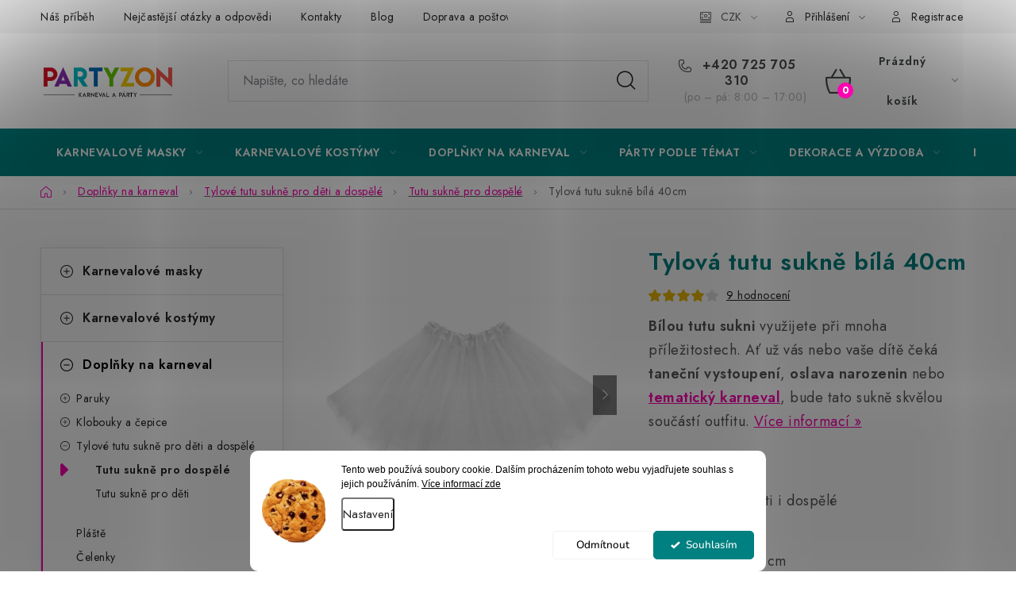

--- FILE ---
content_type: text/html; charset=utf-8
request_url: https://www.partyzon.cz/tylova-tutu-sukne-bila-40cm/
body_size: 39713
content:
<!doctype html><html lang="cs" dir="ltr" class="header-background-light external-fonts-loaded"><head><meta charset="utf-8" /><meta name="viewport" content="width=device-width,initial-scale=1" /><title>Tylová tutu sukně bílá na karneval a párty | PARTYZON.cz</title><link rel="preconnect" href="https://cdn.myshoptet.com" /><link rel="dns-prefetch" href="https://cdn.myshoptet.com" /><link rel="preload" href="https://cdn.myshoptet.com/prj/dist/master/cms/libs/jquery/jquery-1.11.3.min.js" as="script" /><link href="https://cdn.myshoptet.com/prj/dist/master/cms/templates/frontend_templates/shared/css/font-face/nunito.css" rel="stylesheet"><script>
dataLayer = [];
dataLayer.push({'shoptet' : {
    "pageId": 1062,
    "pageType": "productDetail",
    "currency": "CZK",
    "currencyInfo": {
        "decimalSeparator": ",",
        "exchangeRate": 1,
        "priceDecimalPlaces": 2,
        "symbol": "K\u010d",
        "symbolLeft": 0,
        "thousandSeparator": " "
    },
    "language": "cs",
    "projectId": 184485,
    "product": {
        "id": 177,
        "guid": "b52110ed-cf83-11e7-ae76-0cc47a6c92bc",
        "hasVariants": true,
        "codes": [
            {
                "code": "PT16626-W"
            }
        ],
        "name": "Tylov\u00e1 tutu sukn\u011b b\u00edl\u00e1 40cm",
        "appendix": "",
        "weight": 0,
        "currentCategory": "Dopl\u0148ky na karneval a p\u00e1rty | Tylov\u00e9 tutu sukn\u011b pro d\u011bti a dosp\u011bl\u00e9 | D\u00e1msk\u00e9 tutu sukn\u011b, tylov\u00e9, l\u00e1tkov\u00e9",
        "currentCategoryGuid": "6abc483f-7182-11e8-beae-0cc47a6c92bc",
        "defaultCategory": "Dopl\u0148ky na karneval a p\u00e1rty | Tylov\u00e9 tutu sukn\u011b pro d\u011bti a dosp\u011bl\u00e9 | D\u00e1msk\u00e9 tutu sukn\u011b, tylov\u00e9, l\u00e1tkov\u00e9",
        "defaultCategoryGuid": "6abc483f-7182-11e8-beae-0cc47a6c92bc",
        "currency": "CZK",
        "priceWithVat": 127
    },
    "stocks": [
        {
            "id": "ext",
            "title": "Sklad",
            "isDeliveryPoint": 0,
            "visibleOnEshop": 1
        }
    ],
    "cartInfo": {
        "id": null,
        "freeShipping": false,
        "freeShippingFrom": null,
        "leftToFreeGift": {
            "formattedPrice": "1 000 K\u010d",
            "priceLeft": 1000
        },
        "freeGift": false,
        "leftToFreeShipping": {
            "priceLeft": null,
            "dependOnRegion": null,
            "formattedPrice": null
        },
        "discountCoupon": [],
        "getNoBillingShippingPrice": {
            "withoutVat": 0,
            "vat": 0,
            "withVat": 0
        },
        "cartItems": [],
        "taxMode": "ORDINARY"
    },
    "cart": [],
    "customer": {
        "priceRatio": 1,
        "priceListId": 1,
        "groupId": null,
        "registered": false,
        "mainAccount": false
    }
}});
dataLayer.push({'cookie_consent' : {
    "marketing": "denied",
    "analytics": "denied"
}});
document.addEventListener('DOMContentLoaded', function() {
    shoptet.consent.onAccept(function(agreements) {
        if (agreements.length == 0) {
            return;
        }
        dataLayer.push({
            'cookie_consent' : {
                'marketing' : (agreements.includes(shoptet.config.cookiesConsentOptPersonalisation)
                    ? 'granted' : 'denied'),
                'analytics': (agreements.includes(shoptet.config.cookiesConsentOptAnalytics)
                    ? 'granted' : 'denied')
            },
            'event': 'cookie_consent'
        });
    });
});
</script>

<!-- Google Tag Manager -->
<script>(function(w,d,s,l,i){w[l]=w[l]||[];w[l].push({'gtm.start':
new Date().getTime(),event:'gtm.js'});var f=d.getElementsByTagName(s)[0],
j=d.createElement(s),dl=l!='dataLayer'?'&l='+l:'';j.async=true;j.src=
'https://www.googletagmanager.com/gtm.js?id='+i+dl;f.parentNode.insertBefore(j,f);
})(window,document,'script','dataLayer','GTM-MTFM6FH');</script>
<!-- End Google Tag Manager -->

<meta property="og:type" content="website"><meta property="og:site_name" content="partyzon.cz"><meta property="og:url" content="https://www.partyzon.cz/tylova-tutu-sukne-bila-40cm/"><meta property="og:title" content="Tylová tutu sukně bílá na karneval a párty | PARTYZON.cz"><meta name="author" content="PARTYZON.cz"><meta name="web_author" content="Shoptet.cz"><meta name="dcterms.rightsHolder" content="www.partyzon.cz"><meta name="robots" content="index,follow"><meta property="og:image" content="https://cdn.myshoptet.com/usr/www.partyzon.cz/user/shop/big/177_tutu-tylova-sukne-bila-na-karneval-a-party.jpg?5d645e19"><meta property="og:description" content="Tylová tutu sukně je bílé barvy, je dlouhá 40 cm. Šitá ze tří vrstev, lehce prosvítá. Vhodná ke kostýmu anděla nebo rozlučku se svobodou.  ✅ Rychlé dodání."><meta name="description" content="Tylová tutu sukně je bílé barvy, je dlouhá 40 cm. Šitá ze tří vrstev, lehce prosvítá. Vhodná ke kostýmu anděla nebo rozlučku se svobodou.  ✅ Rychlé dodání."><meta name="google-site-verification" content="SvpfW1_2nixu3D2TNiH35M5ma3O_zRgtc8MKBZh6Voo"><meta property="product:price:amount" content="127"><meta property="product:price:currency" content="CZK"><style>:root {--color-primary: #008080;--color-primary-h: 180;--color-primary-s: 100%;--color-primary-l: 25%;--color-primary-hover: #008080;--color-primary-hover-h: 180;--color-primary-hover-s: 100%;--color-primary-hover-l: 25%;--color-secondary: #FE00AF;--color-secondary-h: 319;--color-secondary-s: 100%;--color-secondary-l: 50%;--color-secondary-hover: #4b4b4b;--color-secondary-hover-h: 0;--color-secondary-hover-s: 0%;--color-secondary-hover-l: 29%;--color-tertiary: #4b4b4b;--color-tertiary-h: 0;--color-tertiary-s: 0%;--color-tertiary-l: 29%;--color-tertiary-hover: #4b4b4b;--color-tertiary-hover-h: 0;--color-tertiary-hover-s: 0%;--color-tertiary-hover-l: 29%;--color-header-background: #ffffff;--template-font: "Nunito";--template-headings-font: "Nunito";--header-background-url: url("[data-uri]");--cookies-notice-background: #F8FAFB;--cookies-notice-color: #252525;--cookies-notice-button-hover: #27263f;--cookies-notice-link-hover: #3b3a5f;--templates-update-management-preview-mode-content: "Náhled aktualizací šablony je aktivní pro váš prohlížeč."}</style>
    <script>var shoptet = shoptet || {};</script>
    <script src="https://cdn.myshoptet.com/prj/dist/master/shop/dist/main-3g-header.js.05f199e7fd2450312de2.js"></script>
<!-- User include --><!-- service 1213(832) html code header -->
<link href="https://fonts.googleapis.com/css2?family=Jost:wght@400;600;700&display=swap" rel="stylesheet">
<link href="https://cdn.myshoptet.com/prj/dist/master/shop/dist/font-shoptet-13.css.3c47e30adfa2e9e2683b.css" rel="stylesheet">
<link type="text/css" href="https://cdn.myshoptet.com/usr/paxio.myshoptet.com/user/documents/Jupiter/style.css?v1618378" rel="stylesheet" media="all" />
<link type="text/css" href="https://cdn.myshoptet.com/usr/paxio.myshoptet.com/user/documents/Jupiter/preklady.css?v11" rel="stylesheet" media="all" />
<link href="https://cdn.myshoptet.com/usr/paxio.myshoptet.com/user/documents/Jupiter/ikony.css?v1" rel="stylesheet">
<!-- api 426(80) html code header -->
<link rel="stylesheet" href="https://cdn.myshoptet.com/usr/api2.dklab.cz/user/documents/_doplnky/navstivene/184485/8/184485_8.css" type="text/css" /><style> :root { --dklab-lastvisited-background-color: #FFFFFF; } </style>
<!-- api 779(420) html code header -->
<script async charset="utf-8" src="//app.notifikuj.cz/js/notifikuj.min.js?id=477c8300-987e-4851-8435-adc71f34aac6"></script>
<!-- api 1280(896) html code header -->
<link rel="stylesheet" href="https://cdn.myshoptet.com/usr/shoptet.tomashlad.eu/user/documents/extras/cookies-addon/screen.min.css?v006">
<script>
    var shoptetakCookiesSettings={"useRoundingCorners":true,"cookiesImgPopup":false,"cookiesSize":"middle","cookiesOrientation":"horizontal","cookiesImg":true,"buttonBg":true,"showPopup":false};

    var body=document.getElementsByTagName("body")[0];

    const rootElement = document.documentElement;

    rootElement.classList.add("st-cookies-v2");

    if (shoptetakCookiesSettings.useRoundingCorners) {
        rootElement.classList.add("st-cookies-corners");
    }
    if (shoptetakCookiesSettings.cookiesImgPopup) {
        rootElement.classList.add("st-cookies-popup-img");
    }
    if (shoptetakCookiesSettings.cookiesImg) {
        rootElement.classList.add("st-cookies-img");
    }
    if (shoptetakCookiesSettings.buttonBg) {
        rootElement.classList.add("st-cookies-btn");
    }
    if (shoptetakCookiesSettings.cookiesSize) {
        if (shoptetakCookiesSettings.cookiesSize === 'thin') {
            rootElement.classList.add("st-cookies-thin");
        }
        if (shoptetakCookiesSettings.cookiesSize === 'middle') {
            rootElement.classList.add("st-cookies-middle");
        }
        if (shoptetakCookiesSettings.cookiesSize === 'large') {
            rootElement.classList.add("st-cookies-large");
        }
    }
    if (shoptetakCookiesSettings.cookiesOrientation) {
        if (shoptetakCookiesSettings.cookiesOrientation === 'vertical') {
            rootElement.classList.add("st-cookies-vertical");
        }
    }
</script>


<!-- api 1556(1155) html code header -->
<script>
    var shoptetakCopyDisableSettings={"rightClick":true,"textCopy":true,"imgCopy":true,"adminDisable":true,"productsTitlesDisable":false,"categoryDisable":false,"pagesDisable":false,"urlAddressOne":"","urlAddressTwo":"","urlAddressThree":"","urlAddressFour":"","urlAddressFive":""};

    const rootCopy = document.documentElement;
</script>

<!-- api 1957(1513) html code header -->
<link rel="stylesheet" href="https://cdn.myshoptet.com/usr/api2.dklab.cz/user/documents/_doplnky/stitky/184485/414/184485_414.css" type="text/css" /><style>
        :root {
            --dklab-stitky-text-color: #000000;
            --dklab-stitky-background-color: #f5f5f5;
            --dklab-stitky-border-color: #000000;
            --dklab-stitky-point-color: #ffffff;
            --dklab-stitky-shadow-color: #ffffff;
            --dklab-stitky-btn-color: #ffffff;
            --dklab-stitky-btn-background: #333333;
            --dklab-stitky-point-border: rgba(255,255,255,0.48);
            --dklab-stitky-point-bg: rgba(255,255,255,0.48);
            --dklab-stitky-point-bg-hover: rgba(255,255,255,0.8);
        }
        </style>
<!-- service 1280(896) html code header -->
<style>
.st-cookies-v2.st-cookies-btn .shoptak-carbon .siteCookies .siteCookies__form .siteCookies__buttonWrap button[value=all] {
margin-left: 10px;
}
@media (max-width: 768px) {
.st-cookies-v2.st-cookies-btn .shoptak-carbon .siteCookies .siteCookies__form .siteCookies__buttonWrap button[value=all] {
margin-left: 0px;
}
.st-cookies-v2 .shoptak-carbon .siteCookies.siteCookies--dark .siteCookies__form .siteCookies__buttonWrap button[value=reject] {
margin: 0 10px;
}
}
@media only screen and (max-width: 768px) {
 .st-cookies-v2 .siteCookies .siteCookies__form .siteCookies__buttonWrap .js-cookies-settings[value=all], .st-cookies-v2 .siteCookies .siteCookies__form .siteCookies__buttonWrap button[value=all] {   
  margin: 0 auto 10px auto;
 }
 .st-cookies-v2 .siteCookies.siteCookies--center {
  bottom: unset;
  top: 50%;
  transform: translate(-50%, -50%);
  width: 90%;
 }
}
</style>
<!-- service 1462(1076) html code header -->
<link rel="stylesheet" href="https://cdn.myshoptet.com/usr/webotvurci.myshoptet.com/user/documents/plugin-product-interconnection/css/all.min.css?v=27"> 
<!-- service 1472(1086) html code header -->
<link rel="stylesheet" href="https://cdn.myshoptet.com/usr/apollo.jakubtursky.sk/user/documents/assets/sipky/main.css?v=19">
<!-- service 1556(1155) html code header -->
<link rel="stylesheet" href="https://cdn.myshoptet.com/usr/shoptet.tomashlad.eu/user/documents/extras/copy-disable/screen.css?v=7">
<!-- service 1714(1298) html code header -->
<link 
rel="stylesheet" 
href="https://cdn.myshoptet.com/usr/dmartini.myshoptet.com/user/documents/upload/dmartini/blog_products/blog_products.min.css?160"
data-author="Dominik Martini" 
data-author-web="dmartini.cz">
<!-- service 1908(1473) html code header -->
<script type="text/javascript">
    var eshop = {
        'host': 'www.partyzon.cz',
        'projectId': 184485,
        'template': 'Disco',
        'lang': 'cs',
    };
</script>

<link href="https://cdn.myshoptet.com/usr/honzabartos.myshoptet.com/user/documents/style.css?v=292" rel="stylesheet"/>
<script src="https://cdn.myshoptet.com/usr/honzabartos.myshoptet.com/user/documents/script.js?v=298" type="text/javascript"></script>

<style>
.up-callout {
    background-color: rgba(33, 150, 243, 0.1); /* Soft info blue with transparency */
    border: 1px solid rgba(33, 150, 243, 0.3); /* Subtle blue border */
    border-radius: 8px; /* Rounded corners */
    padding: 15px 20px; /* Comfortable padding */
    box-shadow: 0 2px 5px rgba(0, 0, 0, 0.1); /* Subtle shadow for depth */
    max-width: 600px; /* Optional: Limits width for readability */
    margin: 20px auto; /* Centers the box with some spacing */
}

.up-callout p {
    margin: 0; /* Removes default paragraph margin */
    color: #333; /* Dark text for contrast */
    font-size: 16px; /* Readable font size */
    line-height: 1.5; /* Improves readability */
}
</style>
<!-- project html code header -->
<link rel="stylesheet" href="/user/documents/upload/dmartini/partyzon.cz.min.css?160">
<link rel="stylesheet" href="/user/documents/webotvurci/w-style.css?v=5">

<link rel="stylesheet" href="https://cdnjs.cloudflare.com/ajax/libs/slick-carousel/1.8.1/slick.min.css" integrity="sha512-yHknP1/AwR+yx26cB1y0cjvQUMvEa2PFzt1c9LlS4pRQ5NOTZFWbhBig+X9G9eYW/8m0/4OXNx8pxJ6z57x0dw==" crossorigin="anonymous" referrerpolicy="no-referrer" />

<meta name="seznam-wmt" content="56E6lPkCA5sGKUcem8H9bTqrRXIuZ4gS" />
<meta name="msvalidate.01" content="F41A720CEC2B947AD4A234F1E4947A41" />
<meta name="p:domain_verify" content="313772ed3d4247a08e8f3937137bbc38"/>
<meta name="seznam-wmt" content="56E6lPkCA5sGKUcem8H9bTqrRXIuZ4gS" />

<style>
.p-detail-inner-header h1, h1.category-title {font-weight:600;font-size:30px; color: #008080;}
.p-short-description p, .basic-description p, .type-category #content p .basic-description li, .category__secondDescription p, .category__secondDescription p span, .category-perex p, .basic-description li, .p-short-description li {font-size:18px !important;}
.basic-description h2, .type-category #content h2 {font-size:29px;color:#008080;}
.p-short-description a, .basic-description a, .type-category #content .category__secondDescription a {color:#008080;}
</style>

<style>
@media only screen and (max-width: 767px){
.breadcrumbs {display:block;padding-left:23px;}
.breadcrumbs>*:after {content:" / "}
.breadcrumbs>*:nth-last-child(1):after {display:none;}
.navigation-home-icon-wrapper:before {margin-top:-13px;margin-left:-4px;top:11px;position:absolute;left:0;}
.navigation-home-icon-wrapper #navigation-first a {padding-left:0;}
}
.breadcrumbs, .breadcrumbs a {
    color: #666;
}
</style>


<style data-addon="Hodnocení obchodu+" data-author="Dominik Martini">
#hodnoceniobchodu  .vote-wrap:not(.admin-response .vote-wrap),
.id--51 #content .vote-wrap:not(.admin-response .vote-wrap),
.template-14.id--51 .rate-wrapper:not(.admin-response .vote-wrap) {
background-color: #FFFFFF !important;
}
</style>

<style>
@media screen and (min-width: 768px){
#navigation .menu-item-684 .menu-level-3 {display: none !important;}
.navigation-in > ul > li.ext.menu-item-684 > ul > li.has-third-level > div > a {padding-bottom: 0;height: 45px;display: flex;align-items: center;flex-wrap: wrap;}
}
</style>

<style>
@media screen and (min-width: 768px){
#navigation .menu-item-674 .menu-level-3 {display: none !important;}
.navigation-in > ul > li.ext.menu-item-684 > ul > li.has-third-level > div > a {padding-bottom: 0;height: 45px;display: flex;align-items: center;flex-wrap: wrap;}
}
</style>


<!-- Google tag (gtag.js) -->
<script async src="https://www.googletagmanager.com/gtag/js?id=AW-835485428"></script>
<script>
  window.dataLayer = window.dataLayer || [];
  function gtag(){dataLayer.push(arguments);}
  gtag('js', new Date());

  gtag('config', 'AW-835485428');
</script>

<!-- Event snippet for Page view conversion page -->
<script>
  gtag('event', 'conversion', {'send_to': 'AW-835485428/-GSwCJis98wBEPT9sY4D'});
</script>


<!-- jg-media.eu upravy -->
<link href="https://cdn.myshoptet.com/usr/607383.myshoptet.com/user/documents/doplnky/jgm-gallery/style.css?v=1.0.184485" id="jgm" rel="stylesheet">
<style>
:root {
    --gallery-radius: 0;
    --gallery-arrow-opacity: 0.5;
    --gallery-main-border-color: transparent;
}

.id--51 #ratingWrapper~.votes-wrap .vote-rating .vote-delimeter {
    display: unset;
    padding-left: 10px;
    padding-right: 10px;
    padding-top: 0;
    padding-bottom: 0;
}

.id--51 #ratingWrapper~.votes-wrap .vote-wrap {
    background-color: #FFFFFF !important;
    border: 1px solid var(--color-border) !important;
    padding: 15px;
    margin-bottom: 20px;
}

.id--51.jupiter .vote-time,
.id--51.jupiter .vote-delimeter {
    display: unset;
}
</style>
<!-- /User include --><link rel="shortcut icon" href="/favicon.ico" type="image/x-icon" /><link rel="canonical" href="https://www.partyzon.cz/tylova-tutu-sukne-bila-40cm/" /><script>!function(){var t={9196:function(){!function(){var t=/\[object (Boolean|Number|String|Function|Array|Date|RegExp)\]/;function r(r){return null==r?String(r):(r=t.exec(Object.prototype.toString.call(Object(r))))?r[1].toLowerCase():"object"}function n(t,r){return Object.prototype.hasOwnProperty.call(Object(t),r)}function e(t){if(!t||"object"!=r(t)||t.nodeType||t==t.window)return!1;try{if(t.constructor&&!n(t,"constructor")&&!n(t.constructor.prototype,"isPrototypeOf"))return!1}catch(t){return!1}for(var e in t);return void 0===e||n(t,e)}function o(t,r,n){this.b=t,this.f=r||function(){},this.d=!1,this.a={},this.c=[],this.e=function(t){return{set:function(r,n){u(c(r,n),t.a)},get:function(r){return t.get(r)}}}(this),i(this,t,!n);var e=t.push,o=this;t.push=function(){var r=[].slice.call(arguments,0),n=e.apply(t,r);return i(o,r),n}}function i(t,n,o){for(t.c.push.apply(t.c,n);!1===t.d&&0<t.c.length;){if("array"==r(n=t.c.shift()))t:{var i=n,a=t.a;if("string"==r(i[0])){for(var f=i[0].split("."),s=f.pop(),p=(i=i.slice(1),0);p<f.length;p++){if(void 0===a[f[p]])break t;a=a[f[p]]}try{a[s].apply(a,i)}catch(t){}}}else if("function"==typeof n)try{n.call(t.e)}catch(t){}else{if(!e(n))continue;for(var l in n)u(c(l,n[l]),t.a)}o||(t.d=!0,t.f(t.a,n),t.d=!1)}}function c(t,r){for(var n={},e=n,o=t.split("."),i=0;i<o.length-1;i++)e=e[o[i]]={};return e[o[o.length-1]]=r,n}function u(t,o){for(var i in t)if(n(t,i)){var c=t[i];"array"==r(c)?("array"==r(o[i])||(o[i]=[]),u(c,o[i])):e(c)?(e(o[i])||(o[i]={}),u(c,o[i])):o[i]=c}}window.DataLayerHelper=o,o.prototype.get=function(t){var r=this.a;t=t.split(".");for(var n=0;n<t.length;n++){if(void 0===r[t[n]])return;r=r[t[n]]}return r},o.prototype.flatten=function(){this.b.splice(0,this.b.length),this.b[0]={},u(this.a,this.b[0])}}()}},r={};function n(e){var o=r[e];if(void 0!==o)return o.exports;var i=r[e]={exports:{}};return t[e](i,i.exports,n),i.exports}n.n=function(t){var r=t&&t.__esModule?function(){return t.default}:function(){return t};return n.d(r,{a:r}),r},n.d=function(t,r){for(var e in r)n.o(r,e)&&!n.o(t,e)&&Object.defineProperty(t,e,{enumerable:!0,get:r[e]})},n.o=function(t,r){return Object.prototype.hasOwnProperty.call(t,r)},function(){"use strict";n(9196)}()}();</script><style>/* custom background */@media (min-width: 992px) {body {background-color: #ffffff ;background-position: top center;background-repeat: no-repeat;background-attachment: fixed;}}</style>    <!-- Global site tag (gtag.js) - Google Analytics -->
    <script async src="https://www.googletagmanager.com/gtag/js?id=G-FJX6PFPVT0"></script>
    <script>
        
        window.dataLayer = window.dataLayer || [];
        function gtag(){dataLayer.push(arguments);}
        

                    console.debug('default consent data');

            gtag('consent', 'default', {"ad_storage":"denied","analytics_storage":"denied","ad_user_data":"denied","ad_personalization":"denied","wait_for_update":500});
            dataLayer.push({
                'event': 'default_consent'
            });
        
        gtag('js', new Date());

                gtag('config', 'UA-110044191-1', { 'groups': "UA" });
        
                gtag('config', 'G-FJX6PFPVT0', {"groups":"GA4","send_page_view":false,"content_group":"productDetail","currency":"CZK","page_language":"cs"});
        
                gtag('config', 'AW-835485428');
        
        
        
        
        
                    gtag('event', 'page_view', {"send_to":"GA4","page_language":"cs","content_group":"productDetail","currency":"CZK"});
        
                gtag('set', 'currency', 'CZK');

        gtag('event', 'view_item', {
            "send_to": "UA",
            "items": [
                {
                    "id": "PT16626-W",
                    "name": "Tylov\u00e1 tutu sukn\u011b b\u00edl\u00e1 40cm",
                    "category": "Dopl\u0148ky na karneval a p\u00e1rty \/ Tylov\u00e9 tutu sukn\u011b pro d\u011bti a dosp\u011bl\u00e9 \/ D\u00e1msk\u00e9 tutu sukn\u011b, tylov\u00e9, l\u00e1tkov\u00e9",
                                                            "variant": "b\u00edl\u00e1",
                                        "price": 104.96
                }
            ]
        });
        
        
        
        
        
                    gtag('event', 'view_item', {"send_to":"GA4","page_language":"cs","content_group":"productDetail","value":104.95999999999999,"currency":"CZK","items":[{"item_id":"PT16626-W","item_name":"Tylov\u00e1 tutu sukn\u011b b\u00edl\u00e1 40cm","item_category":"Dopl\u0148ky na karneval a p\u00e1rty","item_category2":"Tylov\u00e9 tutu sukn\u011b pro d\u011bti a dosp\u011bl\u00e9","item_category3":"D\u00e1msk\u00e9 tutu sukn\u011b, tylov\u00e9, l\u00e1tkov\u00e9","item_variant":"PT16626-W~b\u00edl\u00e1","price":104.95999999999999,"quantity":1,"index":0}]});
        
        
        
        
        
        
        
        document.addEventListener('DOMContentLoaded', function() {
            if (typeof shoptet.tracking !== 'undefined') {
                for (var id in shoptet.tracking.bannersList) {
                    gtag('event', 'view_promotion', {
                        "send_to": "UA",
                        "promotions": [
                            {
                                "id": shoptet.tracking.bannersList[id].id,
                                "name": shoptet.tracking.bannersList[id].name,
                                "position": shoptet.tracking.bannersList[id].position
                            }
                        ]
                    });
                }
            }

            shoptet.consent.onAccept(function(agreements) {
                if (agreements.length !== 0) {
                    console.debug('gtag consent accept');
                    var gtagConsentPayload =  {
                        'ad_storage': agreements.includes(shoptet.config.cookiesConsentOptPersonalisation)
                            ? 'granted' : 'denied',
                        'analytics_storage': agreements.includes(shoptet.config.cookiesConsentOptAnalytics)
                            ? 'granted' : 'denied',
                                                                                                'ad_user_data': agreements.includes(shoptet.config.cookiesConsentOptPersonalisation)
                            ? 'granted' : 'denied',
                        'ad_personalization': agreements.includes(shoptet.config.cookiesConsentOptPersonalisation)
                            ? 'granted' : 'denied',
                        };
                    console.debug('update consent data', gtagConsentPayload);
                    gtag('consent', 'update', gtagConsentPayload);
                    dataLayer.push(
                        { 'event': 'update_consent' }
                    );
                }
            });
        });
    </script>
<script>
    (function(t, r, a, c, k, i, n, g) { t['ROIDataObject'] = k;
    t[k]=t[k]||function(){ (t[k].q=t[k].q||[]).push(arguments) },t[k].c=i;n=r.createElement(a),
    g=r.getElementsByTagName(a)[0];n.async=1;n.src=c;g.parentNode.insertBefore(n,g)
    })(window, document, 'script', '//www.heureka.cz/ocm/sdk.js?source=shoptet&version=2&page=product_detail', 'heureka', 'cz');

    heureka('set_user_consent', 0);
</script>
</head><body class="desktop id-1062 in-damske-tutu-sukne-tylove-sukne-levne template-13 type-product type-detail multiple-columns-body columns-mobile-2 columns-3 blank-mode blank-mode-css smart-labels-active ums_forms_redesign--off ums_a11y_category_page--on ums_discussion_rating_forms--off ums_flags_display_unification--on ums_a11y_login--on mobile-header-version-0">
        <div id="fb-root"></div>
        <script>
            window.fbAsyncInit = function() {
                FB.init({
//                    appId            : 'your-app-id',
                    autoLogAppEvents : true,
                    xfbml            : true,
                    version          : 'v19.0'
                });
            };
        </script>
        <script async defer crossorigin="anonymous" src="https://connect.facebook.net/cs_CZ/sdk.js"></script>
<!-- Google Tag Manager (noscript) -->
<noscript><iframe src="https://www.googletagmanager.com/ns.html?id=GTM-MTFM6FH"
height="0" width="0" style="display:none;visibility:hidden"></iframe></noscript>
<!-- End Google Tag Manager (noscript) -->

    <div class="siteCookies siteCookies--bottom siteCookies--light js-siteCookies" role="dialog" data-testid="cookiesPopup" data-nosnippet>
        <div class="siteCookies__form">
            <div class="siteCookies__content">
                <div class="siteCookies__text">
                    <span style="background-color: transparent; box-sizing: border-box; color: #000000; font-family: Verdana,Arial,Helvetica,sans-serif; font-size: 12px; font-style: normal; font-variant: normal; font-weight: 400; letter-spacing: normal; orphans: 2; text-align: center; text-decoration: none; text-indent: 0px; text-transform: none; -webkit-text-stroke-width: 0px; white-space: normal; word-spacing: 0px;">Tento web používá soubory cookie. Dalším procházením tohoto webu vyjadřujete souhlas s jejich používáním. <a href="/podminky-ochrany-osobnich-udaju/#cookies" target="_blank" rel="noopener noreferrer">Více informací zde</a></span><span style="display: inline !important; float: none; background-color: transparent; color: #000000; cursor: text; font-family: Verdana,Arial,Helvetica,sans-serif; font-size: 14px; font-style: normal; font-variant: normal; font-weight: 400; letter-spacing: normal; line-height: 16.8px; orphans: 2; text-align: left; text-decoration: none; text-indent: 0px; text-transform: none; -webkit-text-stroke-width: 0px; white-space: normal; word-spacing: 0px;"> </span>
                </div>
                <p class="siteCookies__links">
                    <button class="siteCookies__link js-cookies-settings" aria-label="Nastavení cookies" data-testid="cookiesSettings">Nastavení</button>
                </p>
            </div>
            <div class="siteCookies__buttonWrap">
                                    <button class="siteCookies__button js-cookiesConsentSubmit" value="reject" aria-label="Odmítnout cookies" data-testid="buttonCookiesReject">Odmítnout</button>
                                <button class="siteCookies__button js-cookiesConsentSubmit" value="all" aria-label="Přijmout cookies" data-testid="buttonCookiesAccept">Souhlasím</button>
            </div>
        </div>
        <script>
            document.addEventListener("DOMContentLoaded", () => {
                const siteCookies = document.querySelector('.js-siteCookies');
                document.addEventListener("scroll", shoptet.common.throttle(() => {
                    const st = document.documentElement.scrollTop;
                    if (st > 1) {
                        siteCookies.classList.add('siteCookies--scrolled');
                    } else {
                        siteCookies.classList.remove('siteCookies--scrolled');
                    }
                }, 100));
            });
        </script>
    </div>
<a href="#content" class="skip-link sr-only">Přejít na obsah</a><div class="overall-wrapper"><div class="user-action"><div class="container">
    <div class="user-action-in">
                    <div id="login" class="user-action-login popup-widget login-widget" role="dialog" aria-labelledby="loginHeading">
        <div class="popup-widget-inner">
                            <h2 id="loginHeading">Přihlášení k vašemu účtu</h2><div id="customerLogin"><form action="/action/Customer/Login/" method="post" id="formLoginIncluded" class="csrf-enabled formLogin" data-testid="formLogin"><input type="hidden" name="referer" value="" /><div class="form-group"><div class="input-wrapper email js-validated-element-wrapper no-label"><input type="email" name="email" class="form-control" autofocus placeholder="E-mailová adresa (např. jan@novak.cz)" data-testid="inputEmail" autocomplete="email" required /></div></div><div class="form-group"><div class="input-wrapper password js-validated-element-wrapper no-label"><input type="password" name="password" class="form-control" placeholder="Heslo" data-testid="inputPassword" autocomplete="current-password" required /><span class="no-display">Nemůžete vyplnit toto pole</span><input type="text" name="surname" value="" class="no-display" /></div></div><div class="form-group"><div class="login-wrapper"><button type="submit" class="btn btn-secondary btn-text btn-login" data-testid="buttonSubmit">Přihlásit se</button><div class="password-helper"><a href="/registrace/" data-testid="signup" rel="nofollow">Nová registrace</a><a href="/klient/zapomenute-heslo/" rel="nofollow">Zapomenuté heslo</a></div></div></div><div class="social-login-buttons"><div class="social-login-buttons-divider"><span>nebo</span></div><div class="form-group"><a href="/action/Social/login/?provider=Facebook" class="login-btn facebook" rel="nofollow"><span class="login-facebook-icon"></span><strong>Přihlásit se přes Facebook</strong></a></div></div></form>
</div>                    </div>
    </div>

                <div id="cart-widget" class="user-action-cart popup-widget cart-widget loader-wrapper" data-testid="popupCartWidget" role="dialog" aria-hidden="true">
            <div class="popup-widget-inner cart-widget-inner place-cart-here">
                <div class="loader-overlay">
                    <div class="loader"></div>
                </div>
            </div>
        </div>
    </div>
</div>
</div><div class="top-navigation-bar" data-testid="topNavigationBar">

    <div class="container">

                            <div class="top-navigation-menu">
                <ul class="top-navigation-bar-menu">
                                            <li class="top-navigation-menu-item-915">
                            <a href="/karnevalovy-a-party-obchod-nas-pribeh/" title="O nás">Náš příběh</a>
                        </li>
                                            <li class="top-navigation-menu-item-1692">
                            <a href="/nejcastejsi-otazky-a-odpovedi/" title="Nejčastější otázky a odpovědi">Nejčastější otázky a odpovědi</a>
                        </li>
                                            <li class="top-navigation-menu-item-29">
                            <a href="/kontakty/" title="Kontakty">Kontakty</a>
                        </li>
                                            <li class="top-navigation-menu-item-external-60">
                            <a href="https://www.partyzon.cz/blog/" title="Blog" target="blank">Blog</a>
                        </li>
                                            <li class="top-navigation-menu-item-702">
                            <a href="/doprava-a-postovne/" title="Doprava a platba ČR a SK">Doprava a poštovné</a>
                        </li>
                                            <li class="top-navigation-menu-item-1116">
                            <a href="/vraceni-a-reklamace/" title="Vrácení a reklamace">Vrácení a reklamace</a>
                        </li>
                                            <li class="top-navigation-menu-item-39">
                            <a href="/obchodni-podminky/" title="Obchodní podmínky">Obchodní podmínky</a>
                        </li>
                                            <li class="top-navigation-menu-item-1020">
                            <a href="/podminky-ochrany-osobnich-udaju/" title="Podmínky ochrany osobních údajů">Podmínky ochrany osobních údajů</a>
                        </li>
                                    </ul>
                <div class="top-navigation-menu-trigger">Více</div>
                <ul class="top-navigation-bar-menu-helper"></ul>
            </div>
        
        <div class="top-navigation-tools">
                <div class="dropdown">
        <span>Ceny v:</span>
        <button id="topNavigationDropdown" type="button" data-toggle="dropdown" aria-haspopup="true" aria-expanded="false">
            CZK
            <span class="caret"></span>
        </button>
        <ul class="dropdown-menu" aria-labelledby="topNavigationDropdown"><li><a href="/action/Currency/changeCurrency/?currencyCode=CZK" rel="nofollow">CZK</a></li><li><a href="/action/Currency/changeCurrency/?currencyCode=EUR" rel="nofollow">EUR</a></li></ul>
    </div>
            <button class="top-nav-button top-nav-button-login toggle-window" type="button" data-target="login" aria-haspopup="dialog" aria-controls="login" aria-expanded="false" data-testid="signin"><span>Přihlášení</span></button>
    <a href="/registrace/" class="top-nav-button top-nav-button-register" data-testid="headerSignup">Registrace</a>
        </div>

    </div>

</div>
<header id="header">
        <div class="header-top">
            <div class="container navigation-wrapper header-top-wrapper">
                <div class="site-name"><a href="/" data-testid="linkWebsiteLogo"><img src="https://cdn.myshoptet.com/usr/www.partyzon.cz/user/logos/logo_partyzon-6-1.png" alt="PARTYZON.cz" fetchpriority="low" /></a></div>                <div class="search" itemscope itemtype="https://schema.org/WebSite">
                    <meta itemprop="headline" content="Dámské tutu sukně, tylové, látkové"/><meta itemprop="url" content="https://www.partyzon.cz"/><meta itemprop="text" content="Tylová tutu sukně je bílé barvy, je dlouhá 40 cm. Šitá ze tří vrstev, lehce prosvítá. Vhodná ke kostýmu anděla nebo rozlučku se svobodou. ✅ Rychlé dodání."/>                    <form action="/action/ProductSearch/prepareString/" method="post"
    id="formSearchForm" class="search-form compact-form js-search-main"
    itemprop="potentialAction" itemscope itemtype="https://schema.org/SearchAction" data-testid="searchForm">
    <fieldset>
        <meta itemprop="target"
            content="https://www.partyzon.cz/vyhledavani/?string={string}"/>
        <input type="hidden" name="language" value="cs"/>
        
            
    <span class="search-input-icon" aria-hidden="true"></span>

<input
    type="search"
    name="string"
        class="query-input form-control search-input js-search-input"
    placeholder="Napište, co hledáte"
    autocomplete="off"
    required
    itemprop="query-input"
    aria-label="Vyhledávání"
    data-testid="searchInput"
>
            <button type="submit" class="btn btn-default search-button" data-testid="searchBtn">Hledat</button>
        
    </fieldset>
</form>
                </div>
                <div class="navigation-buttons">
                    <a href="#" class="toggle-window" data-target="search" data-testid="linkSearchIcon"><span class="sr-only">Hledat</span></a>
                        
    <a href="/kosik/" class="btn btn-icon toggle-window cart-count" data-target="cart" data-hover="true" data-redirect="true" data-testid="headerCart" rel="nofollow" aria-haspopup="dialog" aria-expanded="false" aria-controls="cart-widget">
        
                <span class="sr-only">Nákupní košík</span>
        
            <span class="cart-price visible-lg-inline-block" data-testid="headerCartPrice">
                                    Prázdný košík                            </span>
        
    
            </a>
                    <a href="#" class="toggle-window" data-target="navigation" data-testid="hamburgerMenu"></a>
                </div>
            </div>
        </div>
        <div class="header-bottom">
            <div class="container navigation-wrapper header-bottom-wrapper js-navigation-container">
                <nav id="navigation" aria-label="Hlavní menu" data-collapsible="true"><div class="navigation-in menu"><ul class="menu-level-1" role="menubar" data-testid="headerMenuItems"><li class="menu-item-708 ext" role="none"><a href="/karnevalove-masky-masopustni/" data-testid="headerMenuItem" role="menuitem" aria-haspopup="true" aria-expanded="false"><b>Karnevalové masky</b><span class="submenu-arrow"></span></a><ul class="menu-level-2" aria-label="Karnevalové masky" tabindex="-1" role="menu"><li class="menu-item-759" role="none"><a href="/latexove-a-gumove-masky-na-karneval/" class="menu-image" data-testid="headerMenuItem" tabindex="-1" aria-hidden="true"><img src="data:image/svg+xml,%3Csvg%20width%3D%22140%22%20height%3D%22100%22%20xmlns%3D%22http%3A%2F%2Fwww.w3.org%2F2000%2Fsvg%22%3E%3C%2Fsvg%3E" alt="" aria-hidden="true" width="140" height="100"  data-src="https://cdn.myshoptet.com/usr/www.partyzon.cz/user/categories/thumb/masky_gumove.png" fetchpriority="low" /></a><div><a href="/latexove-a-gumove-masky-na-karneval/" data-testid="headerMenuItem" role="menuitem"><span>Latexové a gumové masky</span></a>
                        </div></li><li class="menu-item-960" role="none"><a href="/karnevalove-masky-papirove-plastove-plysove/" class="menu-image" data-testid="headerMenuItem" tabindex="-1" aria-hidden="true"><img src="data:image/svg+xml,%3Csvg%20width%3D%22140%22%20height%3D%22100%22%20xmlns%3D%22http%3A%2F%2Fwww.w3.org%2F2000%2Fsvg%22%3E%3C%2Fsvg%3E" alt="" aria-hidden="true" width="140" height="100"  data-src="https://cdn.myshoptet.com/usr/www.partyzon.cz/user/categories/thumb/maska_plastova.png" fetchpriority="low" /></a><div><a href="/karnevalove-masky-papirove-plastove-plysove/" data-testid="headerMenuItem" role="menuitem"><span>Masky papírové, plastové, plyšové</span></a>
                        </div></li><li class="menu-item-753" role="none"><a href="/strasidelne-horor-masky-klaunu-na-halloween/" class="menu-image" data-testid="headerMenuItem" tabindex="-1" aria-hidden="true"><img src="data:image/svg+xml,%3Csvg%20width%3D%22140%22%20height%3D%22100%22%20xmlns%3D%22http%3A%2F%2Fwww.w3.org%2F2000%2Fsvg%22%3E%3C%2Fsvg%3E" alt="" aria-hidden="true" width="140" height="100"  data-src="https://cdn.myshoptet.com/usr/www.partyzon.cz/user/categories/thumb/masky_klauna.png" fetchpriority="low" /></a><div><a href="/strasidelne-horor-masky-klaunu-na-halloween/" data-testid="headerMenuItem" role="menuitem"><span>Strašidelné masky klaunů</span></a>
                        </div></li><li class="menu-item-756" role="none"><a href="/benatske-masky-a-plesove-skrabosky/" class="menu-image" data-testid="headerMenuItem" tabindex="-1" aria-hidden="true"><img src="data:image/svg+xml,%3Csvg%20width%3D%22140%22%20height%3D%22100%22%20xmlns%3D%22http%3A%2F%2Fwww.w3.org%2F2000%2Fsvg%22%3E%3C%2Fsvg%3E" alt="" aria-hidden="true" width="140" height="100"  data-src="https://cdn.myshoptet.com/usr/www.partyzon.cz/user/categories/thumb/maska_benatska.png" fetchpriority="low" /></a><div><a href="/benatske-masky-a-plesove-skrabosky/" data-testid="headerMenuItem" role="menuitem"><span>Benátské masky a škrabošky</span></a>
                        </div></li><li class="menu-item-762" role="none"><a href="/bile-karnevalove-masky-k-domalovani/" class="menu-image" data-testid="headerMenuItem" tabindex="-1" aria-hidden="true"><img src="data:image/svg+xml,%3Csvg%20width%3D%22140%22%20height%3D%22100%22%20xmlns%3D%22http%3A%2F%2Fwww.w3.org%2F2000%2Fsvg%22%3E%3C%2Fsvg%3E" alt="" aria-hidden="true" width="140" height="100"  data-src="https://cdn.myshoptet.com/usr/www.partyzon.cz/user/categories/thumb/masky_k_domalovani.png" fetchpriority="low" /></a><div><a href="/bile-karnevalove-masky-k-domalovani/" data-testid="headerMenuItem" role="menuitem"><span>Bílé masky k domalování</span></a>
                        </div></li></ul></li>
<li class="menu-item-673 ext" role="none"><a href="/karnevalove-kostymy-a-masky-pro-deti-a-dospele/" data-testid="headerMenuItem" role="menuitem" aria-haspopup="true" aria-expanded="false"><b>Karnevalové kostýmy</b><span class="submenu-arrow"></span></a><ul class="menu-level-2" aria-label="Karnevalové kostýmy" tabindex="-1" role="menu"><li class="menu-item-676" role="none"><a href="/damske-karnevalove-kostymy/" class="menu-image" data-testid="headerMenuItem" tabindex="-1" aria-hidden="true"><img src="data:image/svg+xml,%3Csvg%20width%3D%22140%22%20height%3D%22100%22%20xmlns%3D%22http%3A%2F%2Fwww.w3.org%2F2000%2Fsvg%22%3E%3C%2Fsvg%3E" alt="" aria-hidden="true" width="140" height="100"  data-src="https://cdn.myshoptet.com/usr/www.partyzon.cz/user/categories/thumb/kategorie_kostymy_damske.png" fetchpriority="low" /></a><div><a href="/damske-karnevalove-kostymy/" data-testid="headerMenuItem" role="menuitem"><span>Dámské</span></a>
                        </div></li><li class="menu-item-675" role="none"><a href="/panske-karnevalove-kostymy/" class="menu-image" data-testid="headerMenuItem" tabindex="-1" aria-hidden="true"><img src="data:image/svg+xml,%3Csvg%20width%3D%22140%22%20height%3D%22100%22%20xmlns%3D%22http%3A%2F%2Fwww.w3.org%2F2000%2Fsvg%22%3E%3C%2Fsvg%3E" alt="" aria-hidden="true" width="140" height="100"  data-src="https://cdn.myshoptet.com/usr/www.partyzon.cz/user/categories/thumb/kategorie_kostymy_panske.png" fetchpriority="low" /></a><div><a href="/panske-karnevalove-kostymy/" data-testid="headerMenuItem" role="menuitem"><span>Pánské</span></a>
                        </div></li><li class="menu-item-677" role="none"><a href="/detske-karnevalove-kostymy/" class="menu-image" data-testid="headerMenuItem" tabindex="-1" aria-hidden="true"><img src="data:image/svg+xml,%3Csvg%20width%3D%22140%22%20height%3D%22100%22%20xmlns%3D%22http%3A%2F%2Fwww.w3.org%2F2000%2Fsvg%22%3E%3C%2Fsvg%3E" alt="" aria-hidden="true" width="140" height="100"  data-src="https://cdn.myshoptet.com/usr/www.partyzon.cz/user/categories/thumb/kategorie_kostymy_detske.png" fetchpriority="low" /></a><div><a href="/detske-karnevalove-kostymy/" data-testid="headerMenuItem" role="menuitem"><span>Dětské</span></a>
                        </div></li><li class="menu-item-1110" role="none"><a href="/karnevalove-kostymy-pro-pary/" class="menu-image" data-testid="headerMenuItem" tabindex="-1" aria-hidden="true"><img src="data:image/svg+xml,%3Csvg%20width%3D%22140%22%20height%3D%22100%22%20xmlns%3D%22http%3A%2F%2Fwww.w3.org%2F2000%2Fsvg%22%3E%3C%2Fsvg%3E" alt="" aria-hidden="true" width="140" height="100"  data-src="https://cdn.myshoptet.com/usr/www.partyzon.cz/user/categories/thumb/kategorie_kostymy_pro_pary.png" fetchpriority="low" /></a><div><a href="/karnevalove-kostymy-pro-pary/" data-testid="headerMenuItem" role="menuitem"><span>Kostýmy pro páry</span></a>
                        </div></li><li class="menu-item-1041" role="none"><a href="/vtipne-kostymy-jezdci-na-zadech-piggyback/" class="menu-image" data-testid="headerMenuItem" tabindex="-1" aria-hidden="true"><img src="data:image/svg+xml,%3Csvg%20width%3D%22140%22%20height%3D%22100%22%20xmlns%3D%22http%3A%2F%2Fwww.w3.org%2F2000%2Fsvg%22%3E%3C%2Fsvg%3E" alt="" aria-hidden="true" width="140" height="100"  data-src="https://cdn.myshoptet.com/usr/www.partyzon.cz/user/categories/thumb/kategorie_kostymy_piggyback.png" fetchpriority="low" /></a><div><a href="/vtipne-kostymy-jezdci-na-zadech-piggyback/" data-testid="headerMenuItem" role="menuitem"><span>Kostýmy jezdci piggyback</span></a>
                        </div></li><li class="menu-item-1373" role="none"><a href="/vtipne-party-kostymy-ptakoviny/" class="menu-image" data-testid="headerMenuItem" tabindex="-1" aria-hidden="true"><img src="data:image/svg+xml,%3Csvg%20width%3D%22140%22%20height%3D%22100%22%20xmlns%3D%22http%3A%2F%2Fwww.w3.org%2F2000%2Fsvg%22%3E%3C%2Fsvg%3E" alt="" aria-hidden="true" width="140" height="100"  data-src="https://cdn.myshoptet.com/usr/www.partyzon.cz/user/categories/thumb/vtipne_party_kostymy.png" fetchpriority="low" /></a><div><a href="/vtipne-party-kostymy-ptakoviny/" data-testid="headerMenuItem" role="menuitem"><span>Vtipné párty kostýmy</span></a>
                        </div></li><li class="menu-item-1686" role="none"><a href="/exkluzivni-kostymy/" class="menu-image" data-testid="headerMenuItem" tabindex="-1" aria-hidden="true"><img src="data:image/svg+xml,%3Csvg%20width%3D%22140%22%20height%3D%22100%22%20xmlns%3D%22http%3A%2F%2Fwww.w3.org%2F2000%2Fsvg%22%3E%3C%2Fsvg%3E" alt="" aria-hidden="true" width="140" height="100"  data-src="https://cdn.myshoptet.com/usr/www.partyzon.cz/user/categories/thumb/premium.jpg" fetchpriority="low" /></a><div><a href="/exkluzivni-kostymy/" data-testid="headerMenuItem" role="menuitem"><span>Exkluzivní kostýmy</span></a>
                        </div></li><li class="menu-item-2083 has-third-level" role="none"><a href="/obleky-kosile-kalhoty-na-party/" class="menu-image" data-testid="headerMenuItem" tabindex="-1" aria-hidden="true"><img src="data:image/svg+xml,%3Csvg%20width%3D%22140%22%20height%3D%22100%22%20xmlns%3D%22http%3A%2F%2Fwww.w3.org%2F2000%2Fsvg%22%3E%3C%2Fsvg%3E" alt="" aria-hidden="true" width="140" height="100"  data-src="https://cdn.myshoptet.com/usr/www.partyzon.cz/user/categories/thumb/16681_(1).jpg" fetchpriority="low" /></a><div><a href="/obleky-kosile-kalhoty-na-party/" data-testid="headerMenuItem" role="menuitem"><span>Obleky, saka, košile a kalhoty</span></a>
                                                    <ul class="menu-level-3" role="menu">
                                                                    <li class="menu-item-2101" role="none">
                                        <a href="/obleky-na-party/" data-testid="headerMenuItem" role="menuitem">
                                            Obleky</a>,                                    </li>
                                                                    <li class="menu-item-2086" role="none">
                                        <a href="/panska-saka-na-party/" data-testid="headerMenuItem" role="menuitem">
                                            Saka</a>,                                    </li>
                                                                    <li class="menu-item-2089" role="none">
                                        <a href="/panske-kosile-na-party/" data-testid="headerMenuItem" role="menuitem">
                                            Košile</a>,                                    </li>
                                                                    <li class="menu-item-2092" role="none">
                                        <a href="/kalhoty-na-party/" data-testid="headerMenuItem" role="menuitem">
                                            Kalhoty</a>,                                    </li>
                                                                    <li class="menu-item-2104" role="none">
                                        <a href="/bundy-na-party/" data-testid="headerMenuItem" role="menuitem">
                                            Bundy</a>                                    </li>
                                                            </ul>
                        </div></li></ul></li>
<li class="menu-item-674 ext" role="none"><a href="/doplnky-na-karneval-a-party/" data-testid="headerMenuItem" role="menuitem" aria-haspopup="true" aria-expanded="false"><b>Doplňky na karneval</b><span class="submenu-arrow"></span></a><ul class="menu-level-2" aria-label="Doplňky na karneval" tabindex="-1" role="menu"><li class="menu-item-804 has-third-level" role="none"><a href="/levne-paruky-na-karneval/" class="menu-image" data-testid="headerMenuItem" tabindex="-1" aria-hidden="true"><img src="data:image/svg+xml,%3Csvg%20width%3D%22140%22%20height%3D%22100%22%20xmlns%3D%22http%3A%2F%2Fwww.w3.org%2F2000%2Fsvg%22%3E%3C%2Fsvg%3E" alt="" aria-hidden="true" width="140" height="100"  data-src="https://cdn.myshoptet.com/usr/www.partyzon.cz/user/categories/thumb/kategorie_doplnky_paruky-1.png" fetchpriority="low" /></a><div><a href="/levne-paruky-na-karneval/" data-testid="headerMenuItem" role="menuitem"><span>Paruky</span></a>
                                                    <ul class="menu-level-3" role="menu">
                                                                    <li class="menu-item-807" role="none">
                                        <a href="/damske-levne-paruky-na-karneval/" data-testid="headerMenuItem" role="menuitem">
                                            Dámské</a>,                                    </li>
                                                                    <li class="menu-item-810" role="none">
                                        <a href="/panske-karnevalove-paruky/" data-testid="headerMenuItem" role="menuitem">
                                            Pánské</a>,                                    </li>
                                                                    <li class="menu-item-1705" role="none">
                                        <a href="/detske-karnevalove-paruky/" data-testid="headerMenuItem" role="menuitem">
                                            Dětské</a>,                                    </li>
                                                                    <li class="menu-item-813" role="none">
                                        <a href="/barevne-karnevalove-paruky-na-party-maskarni/" data-testid="headerMenuItem" role="menuitem">
                                            Barevné</a>,                                    </li>
                                                                    <li class="menu-item-1026" role="none">
                                        <a href="/bile-a-blond-paruky-na-karneval/" data-testid="headerMenuItem" role="menuitem">
                                            Bílé, blond paruky</a>,                                    </li>
                                                                    <li class="menu-item-1032" role="none">
                                        <a href="/cerne-paruky-na-karneval/" data-testid="headerMenuItem" role="menuitem">
                                            Černé paruky</a>,                                    </li>
                                                                    <li class="menu-item-1035" role="none">
                                        <a href="/hnede-karnevalove-paruky/" data-testid="headerMenuItem" role="menuitem">
                                            Hnědé paruky</a>,                                    </li>
                                                                    <li class="menu-item-834" role="none">
                                        <a href="/historicke-barokni-paruky/" data-testid="headerMenuItem" role="menuitem">
                                            Historické, barokní</a>,                                    </li>
                                                                    <li class="menu-item-1586" role="none">
                                        <a href="/sitky-a-puncochy-pod-paruku/" data-testid="headerMenuItem" role="menuitem">
                                            Síťky a punčochy pod paruku</a>                                    </li>
                                                            </ul>
                        </div></li><li class="menu-item-690 has-third-level" role="none"><a href="/klobouky-cepice-burinky-na-karneval/" class="menu-image" data-testid="headerMenuItem" tabindex="-1" aria-hidden="true"><img src="data:image/svg+xml,%3Csvg%20width%3D%22140%22%20height%3D%22100%22%20xmlns%3D%22http%3A%2F%2Fwww.w3.org%2F2000%2Fsvg%22%3E%3C%2Fsvg%3E" alt="" aria-hidden="true" width="140" height="100"  data-src="https://cdn.myshoptet.com/usr/www.partyzon.cz/user/categories/thumb/kategorie_doplnky_klobouky.png" fetchpriority="low" /></a><div><a href="/klobouky-cepice-burinky-na-karneval/" data-testid="headerMenuItem" role="menuitem"><span>Klobouky a čepice</span></a>
                                                    <ul class="menu-level-3" role="menu">
                                                                    <li class="menu-item-825" role="none">
                                        <a href="/piratske-klobouky-a-trirohaky-pro-piraty-i-piratky/" data-testid="headerMenuItem" role="menuitem">
                                            Pirátské klobouky</a>,                                    </li>
                                                                    <li class="menu-item-828" role="none">
                                        <a href="/panske-cylindry-a-burinky-na-karneval/" data-testid="headerMenuItem" role="menuitem">
                                            Cylindry a buřinky</a>,                                    </li>
                                                                    <li class="menu-item-831" role="none">
                                        <a href="/mafianske-a-gangsterske-klobouky/" data-testid="headerMenuItem" role="menuitem">
                                            Mafiánské klobouky</a>,                                    </li>
                                                                    <li class="menu-item-852" role="none">
                                        <a href="/karnevalove-klobouky-cepice-na-party/" data-testid="headerMenuItem" role="menuitem">
                                            Klobouky, čepice</a>,                                    </li>
                                                                    <li class="menu-item-879" role="none">
                                        <a href="/namornicke-a-kapitanske-cepice/" data-testid="headerMenuItem" role="menuitem">
                                            Námořnické a kapitánské čepice</a>,                                    </li>
                                                                    <li class="menu-item-927" role="none">
                                        <a href="/carodejnicke-klobouky-pro-deti-a-dospele-carodejnice-kouzelnici/" data-testid="headerMenuItem" role="menuitem">
                                            Čarodějnické klobouky</a>,                                    </li>
                                                                    <li class="menu-item-1633" role="none">
                                        <a href="/kovbojske-klobouky-westernove-klobouky-pro-kovboje/" data-testid="headerMenuItem" role="menuitem">
                                            Kovbojské klobouky</a>,                                    </li>
                                                                    <li class="menu-item-1915" role="none">
                                        <a href="/karnevalove-klobouky-pro-deti/" data-testid="headerMenuItem" role="menuitem">
                                            Dětské klobouky</a>                                    </li>
                                                            </ul>
                        </div></li><li class="menu-item-679 has-third-level" role="none"><a href="/tylove-tutu-sukne-detske-sukynky/" class="menu-image" data-testid="headerMenuItem" tabindex="-1" aria-hidden="true"><img src="data:image/svg+xml,%3Csvg%20width%3D%22140%22%20height%3D%22100%22%20xmlns%3D%22http%3A%2F%2Fwww.w3.org%2F2000%2Fsvg%22%3E%3C%2Fsvg%3E" alt="" aria-hidden="true" width="140" height="100"  data-src="https://cdn.myshoptet.com/usr/www.partyzon.cz/user/categories/thumb/kategorie_doplnky_sukne.png" fetchpriority="low" /></a><div><a href="/tylove-tutu-sukne-detske-sukynky/" data-testid="headerMenuItem" role="menuitem"><span>Tylové tutu sukně pro děti a dospělé</span></a>
                                                    <ul class="menu-level-3" role="menu">
                                                                    <li class="menu-item-1062" role="none">
                                        <a href="/damske-tutu-sukne-tylove-sukne-levne/" class="active" data-testid="headerMenuItem" role="menuitem">
                                            Tutu sukně pro dospělé</a>,                                    </li>
                                                                    <li class="menu-item-1059" role="none">
                                        <a href="/detske-tutu-sukne-tylove-sukynky/" data-testid="headerMenuItem" role="menuitem">
                                            Tutu sukně pro děti</a>                                    </li>
                                                            </ul>
                        </div></li><li class="menu-item-678" role="none"><a href="/plaste-dlouhe-s-kapuci-pro-dospele-deti-na-karneval/" class="menu-image" data-testid="headerMenuItem" tabindex="-1" aria-hidden="true"><img src="data:image/svg+xml,%3Csvg%20width%3D%22140%22%20height%3D%22100%22%20xmlns%3D%22http%3A%2F%2Fwww.w3.org%2F2000%2Fsvg%22%3E%3C%2Fsvg%3E" alt="" aria-hidden="true" width="140" height="100"  data-src="https://cdn.myshoptet.com/usr/www.partyzon.cz/user/categories/thumb/kategorie_doplnky_plast.png" fetchpriority="low" /></a><div><a href="/plaste-dlouhe-s-kapuci-pro-dospele-deti-na-karneval/" data-testid="headerMenuItem" role="menuitem"><span>Pláště</span></a>
                        </div></li><li class="menu-item-681" role="none"><a href="/karnevalove-celenky/" class="menu-image" data-testid="headerMenuItem" tabindex="-1" aria-hidden="true"><img src="data:image/svg+xml,%3Csvg%20width%3D%22140%22%20height%3D%22100%22%20xmlns%3D%22http%3A%2F%2Fwww.w3.org%2F2000%2Fsvg%22%3E%3C%2Fsvg%3E" alt="" aria-hidden="true" width="140" height="100"  data-src="https://cdn.myshoptet.com/usr/www.partyzon.cz/user/categories/thumb/kategorie_doplnky_celenky.png" fetchpriority="low" /></a><div><a href="/karnevalove-celenky/" data-testid="headerMenuItem" role="menuitem"><span>Čelenky</span></a>
                        </div></li><li class="menu-item-903" role="none"><a href="/kvetinove-celenky-vence-a-venecky-do-vlasu/" class="menu-image" data-testid="headerMenuItem" tabindex="-1" aria-hidden="true"><img src="data:image/svg+xml,%3Csvg%20width%3D%22140%22%20height%3D%22100%22%20xmlns%3D%22http%3A%2F%2Fwww.w3.org%2F2000%2Fsvg%22%3E%3C%2Fsvg%3E" alt="" aria-hidden="true" width="140" height="100"  data-src="https://cdn.myshoptet.com/usr/www.partyzon.cz/user/categories/thumb/kategorie_doplnky_kvetinove_celenky.png" fetchpriority="low" /></a><div><a href="/kvetinove-celenky-vence-a-venecky-do-vlasu/" data-testid="headerMenuItem" role="menuitem"><span>Květinové čelenky a věnečky</span></a>
                        </div></li><li class="menu-item-750 has-third-level" role="none"><a href="/divadelni-barvy-na-oblicej-a-telo/" class="menu-image" data-testid="headerMenuItem" tabindex="-1" aria-hidden="true"><img src="data:image/svg+xml,%3Csvg%20width%3D%22140%22%20height%3D%22100%22%20xmlns%3D%22http%3A%2F%2Fwww.w3.org%2F2000%2Fsvg%22%3E%3C%2Fsvg%3E" alt="" aria-hidden="true" width="140" height="100"  data-src="https://cdn.myshoptet.com/usr/www.partyzon.cz/user/categories/thumb/kategorie_doplnky_barvy_na_oblicej.png" fetchpriority="low" /></a><div><a href="/divadelni-barvy-na-oblicej-a-telo/" data-testid="headerMenuItem" role="menuitem"><span>Barvy a doplňky na obličej a tělo</span></a>
                                                    <ul class="menu-level-3" role="menu">
                                                                    <li class="menu-item-1996" role="none">
                                        <a href="/barvy-na-oblicej-a-telo-barevne-make-upy/" data-testid="headerMenuItem" role="menuitem">
                                            Barvy a barevné make-upy</a>,                                    </li>
                                                                    <li class="menu-item-1999" role="none">
                                        <a href="/barevne-a-trpytive-rtenky/" data-testid="headerMenuItem" role="menuitem">
                                            Rtěnky</a>,                                    </li>
                                                                    <li class="menu-item-2014" role="none">
                                        <a href="/samolepky-kaminky-a-trpytky/" data-testid="headerMenuItem" role="menuitem">
                                            Samolepky, kamínky a třpytky</a>                                    </li>
                                                            </ul>
                        </div></li><li class="menu-item-942" role="none"><a href="/barevne--trpytive-spreje-na-vlasy-a-telo/" class="menu-image" data-testid="headerMenuItem" tabindex="-1" aria-hidden="true"><img src="data:image/svg+xml,%3Csvg%20width%3D%22140%22%20height%3D%22100%22%20xmlns%3D%22http%3A%2F%2Fwww.w3.org%2F2000%2Fsvg%22%3E%3C%2Fsvg%3E" alt="" aria-hidden="true" width="140" height="100"  data-src="https://cdn.myshoptet.com/usr/www.partyzon.cz/user/categories/thumb/kategorie_doplnky_spreje_na_vlasy.png" fetchpriority="low" /></a><div><a href="/barevne--trpytive-spreje-na-vlasy-a-telo/" data-testid="headerMenuItem" role="menuitem"><span>Barevné, třpytivé spreje na vlasy a tělo</span></a>
                        </div></li><li class="menu-item-819 has-third-level" role="none"><a href="/umela-krev-zraneni-specialni-efekty-na-karneval/" class="menu-image" data-testid="headerMenuItem" tabindex="-1" aria-hidden="true"><img src="data:image/svg+xml,%3Csvg%20width%3D%22140%22%20height%3D%22100%22%20xmlns%3D%22http%3A%2F%2Fwww.w3.org%2F2000%2Fsvg%22%3E%3C%2Fsvg%3E" alt="" aria-hidden="true" width="140" height="100"  data-src="https://cdn.myshoptet.com/usr/www.partyzon.cz/user/categories/thumb/kategorie_doplnky_umela_krev.png" fetchpriority="low" /></a><div><a href="/umela-krev-zraneni-specialni-efekty-na-karneval/" data-testid="headerMenuItem" role="menuitem"><span>Umělá krev, zranění, speciální efekty</span></a>
                                                    <ul class="menu-level-3" role="menu">
                                                                    <li class="menu-item-2002" role="none">
                                        <a href="/umela-krev-gelova-ve-spreji-a-jine/" data-testid="headerMenuItem" role="menuitem">
                                            Umělá krev</a>,                                    </li>
                                                                    <li class="menu-item-2005" role="none">
                                        <a href="/tekute-latexy/" data-testid="headerMenuItem" role="menuitem">
                                            Tekutý latex</a>,                                    </li>
                                                                    <li class="menu-item-2008" role="none">
                                        <a href="/falesne-latexove-zraneni/" data-testid="headerMenuItem" role="menuitem">
                                            Falešná zranění</a>                                    </li>
                                                            </ul>
                        </div></li><li class="menu-item-816" role="none"><a href="/umele-zuby-nos-oci-na-karneval/" class="menu-image" data-testid="headerMenuItem" tabindex="-1" aria-hidden="true"><img src="data:image/svg+xml,%3Csvg%20width%3D%22140%22%20height%3D%22100%22%20xmlns%3D%22http%3A%2F%2Fwww.w3.org%2F2000%2Fsvg%22%3E%3C%2Fsvg%3E" alt="" aria-hidden="true" width="140" height="100"  data-src="https://cdn.myshoptet.com/usr/www.partyzon.cz/user/categories/thumb/kategorie_doplnky_nos.png" fetchpriority="low" /></a><div><a href="/umele-zuby-nos-oci-na-karneval/" data-testid="headerMenuItem" role="menuitem"><span>Zuby, nos, oči, uši</span></a>
                        </div></li><li class="menu-item-792 has-third-level" role="none"><a href="/umele-nalepovaci-vousy-a-kniry/" class="menu-image" data-testid="headerMenuItem" tabindex="-1" aria-hidden="true"><img src="data:image/svg+xml,%3Csvg%20width%3D%22140%22%20height%3D%22100%22%20xmlns%3D%22http%3A%2F%2Fwww.w3.org%2F2000%2Fsvg%22%3E%3C%2Fsvg%3E" alt="" aria-hidden="true" width="140" height="100"  data-src="https://cdn.myshoptet.com/usr/www.partyzon.cz/user/categories/thumb/kategorie_doplnky_umele_vousy.png" fetchpriority="low" /></a><div><a href="/umele-nalepovaci-vousy-a-kniry/" data-testid="headerMenuItem" role="menuitem"><span>Umělé vousy a kníry</span></a>
                                                    <ul class="menu-level-3" role="menu">
                                                                    <li class="menu-item-1987" role="none">
                                        <a href="/karnevalove-vousy/" data-testid="headerMenuItem" role="menuitem">
                                            Vousy</a>,                                    </li>
                                                                    <li class="menu-item-1990" role="none">
                                        <a href="/kniry-na-karneval/" data-testid="headerMenuItem" role="menuitem">
                                            Kníry</a>,                                    </li>
                                                                    <li class="menu-item-1993" role="none">
                                        <a href="/sady-kniru-a-vousu-s-parukou/" data-testid="headerMenuItem" role="menuitem">
                                            Sady s parukou</a>                                    </li>
                                                            </ul>
                        </div></li><li class="menu-item-774" role="none"><a href="/nedioptricke-barevne-kontaktni-cocky/" class="menu-image" data-testid="headerMenuItem" tabindex="-1" aria-hidden="true"><img src="data:image/svg+xml,%3Csvg%20width%3D%22140%22%20height%3D%22100%22%20xmlns%3D%22http%3A%2F%2Fwww.w3.org%2F2000%2Fsvg%22%3E%3C%2Fsvg%3E" alt="" aria-hidden="true" width="140" height="100"  data-src="https://cdn.myshoptet.com/usr/www.partyzon.cz/user/categories/thumb/kategorie_doplnky_kontaktni_cocky_party.png" fetchpriority="low" /></a><div><a href="/nedioptricke-barevne-kontaktni-cocky/" data-testid="headerMenuItem" role="menuitem"><span>Nedioptrické kontaktní čočky</span></a>
                        </div></li><li class="menu-item-885" role="none"><a href="/kvetinove-vence-na-havajskou-party/" class="menu-image" data-testid="headerMenuItem" tabindex="-1" aria-hidden="true"><img src="data:image/svg+xml,%3Csvg%20width%3D%22140%22%20height%3D%22100%22%20xmlns%3D%22http%3A%2F%2Fwww.w3.org%2F2000%2Fsvg%22%3E%3C%2Fsvg%3E" alt="" aria-hidden="true" width="140" height="100"  data-src="https://cdn.myshoptet.com/usr/www.partyzon.cz/user/categories/thumb/kategorie_doplnky_havajske_vence.png" fetchpriority="low" /></a><div><a href="/kvetinove-vence-na-havajskou-party/" data-testid="headerMenuItem" role="menuitem"><span>Havajské květinové věnce</span></a>
                        </div></li><li class="menu-item-744" role="none"><a href="/perove-boa-na-party-a-karneval/" class="menu-image" data-testid="headerMenuItem" tabindex="-1" aria-hidden="true"><img src="data:image/svg+xml,%3Csvg%20width%3D%22140%22%20height%3D%22100%22%20xmlns%3D%22http%3A%2F%2Fwww.w3.org%2F2000%2Fsvg%22%3E%3C%2Fsvg%3E" alt="" aria-hidden="true" width="140" height="100"  data-src="https://cdn.myshoptet.com/usr/www.partyzon.cz/user/categories/thumb/kategorie_doplnky_perove_boa.png" fetchpriority="low" /></a><div><a href="/perove-boa-na-party-a-karneval/" data-testid="headerMenuItem" role="menuitem"><span>Péřové boa</span></a>
                        </div></li><li class="menu-item-768" role="none"><a href="/rukavice-a-rukavicky-na-ples-a-party/" class="menu-image" data-testid="headerMenuItem" tabindex="-1" aria-hidden="true"><img src="data:image/svg+xml,%3Csvg%20width%3D%22140%22%20height%3D%22100%22%20xmlns%3D%22http%3A%2F%2Fwww.w3.org%2F2000%2Fsvg%22%3E%3C%2Fsvg%3E" alt="" aria-hidden="true" width="140" height="100"  data-src="https://cdn.myshoptet.com/usr/www.partyzon.cz/user/categories/thumb/kategorie_doplnky_rukavice.png" fetchpriority="low" /></a><div><a href="/rukavice-a-rukavicky-na-ples-a-party/" data-testid="headerMenuItem" role="menuitem"><span>Rukavice a rukavičky</span></a>
                        </div></li><li class="menu-item-771 has-third-level" role="none"><a href="/damske-puncochy-a-puncochace-na-karneval-a-party/" class="menu-image" data-testid="headerMenuItem" tabindex="-1" aria-hidden="true"><img src="data:image/svg+xml,%3Csvg%20width%3D%22140%22%20height%3D%22100%22%20xmlns%3D%22http%3A%2F%2Fwww.w3.org%2F2000%2Fsvg%22%3E%3C%2Fsvg%3E" alt="" aria-hidden="true" width="140" height="100"  data-src="https://cdn.myshoptet.com/usr/www.partyzon.cz/user/categories/thumb/kategorie_doplnky_puncochy.png" fetchpriority="low" /></a><div><a href="/damske-puncochy-a-puncochace-na-karneval-a-party/" data-testid="headerMenuItem" role="menuitem"><span>Punčochy a punčocháče</span></a>
                                                    <ul class="menu-level-3" role="menu">
                                                                    <li class="menu-item-2020" role="none">
                                        <a href="/puncochy-a-nadkolenky/" data-testid="headerMenuItem" role="menuitem">
                                            Punčochy a nadkolenky</a>,                                    </li>
                                                                    <li class="menu-item-2023" role="none">
                                        <a href="/leginy-a-puncochace-na-karneval/" data-testid="headerMenuItem" role="menuitem">
                                            Legíny a punčocháče</a>,                                    </li>
                                                                    <li class="menu-item-2032" role="none">
                                        <a href="/detske-puncochace/" data-testid="headerMenuItem" role="menuitem">
                                            Dětské punčocháče</a>,                                    </li>
                                                                    <li class="menu-item-2026" role="none">
                                        <a href="/navleky-na-kotniky/" data-testid="headerMenuItem" role="menuitem">
                                            Návleky na kotníky</a>,                                    </li>
                                                                    <li class="menu-item-2029" role="none">
                                        <a href="/podvazky/" data-testid="headerMenuItem" role="menuitem">
                                            Podvazky</a>                                    </li>
                                                            </ul>
                        </div></li><li class="menu-item-876" role="none"><a href="/kravaty-motylky-ksandy/" class="menu-image" data-testid="headerMenuItem" tabindex="-1" aria-hidden="true"><img src="data:image/svg+xml,%3Csvg%20width%3D%22140%22%20height%3D%22100%22%20xmlns%3D%22http%3A%2F%2Fwww.w3.org%2F2000%2Fsvg%22%3E%3C%2Fsvg%3E" alt="" aria-hidden="true" width="140" height="100"  data-src="https://cdn.myshoptet.com/usr/www.partyzon.cz/user/categories/thumb/kategorie_doplnky_motylky_a_kravaty.png" fetchpriority="low" /></a><div><a href="/kravaty-motylky-ksandy/" data-testid="headerMenuItem" role="menuitem"><span>Kravaty, motýlky, kšandy na párty</span></a>
                        </div></li><li class="menu-item-798" role="none"><a href="/vtipne-bryle-na-party-a-karneval/" class="menu-image" data-testid="headerMenuItem" tabindex="-1" aria-hidden="true"><img src="data:image/svg+xml,%3Csvg%20width%3D%22140%22%20height%3D%22100%22%20xmlns%3D%22http%3A%2F%2Fwww.w3.org%2F2000%2Fsvg%22%3E%3C%2Fsvg%3E" alt="" aria-hidden="true" width="140" height="100"  data-src="https://cdn.myshoptet.com/usr/www.partyzon.cz/user/categories/thumb/kategorie_doplnky_bryle_party.png" fetchpriority="low" /></a><div><a href="/vtipne-bryle-na-party-a-karneval/" data-testid="headerMenuItem" role="menuitem"><span>Brýle</span></a>
                        </div></li><li class="menu-item-795 has-third-level" role="none"><a href="/zbrane-nastroje-doplnky-do-rukou-na-karneval/" class="menu-image" data-testid="headerMenuItem" tabindex="-1" aria-hidden="true"><img src="data:image/svg+xml,%3Csvg%20width%3D%22140%22%20height%3D%22100%22%20xmlns%3D%22http%3A%2F%2Fwww.w3.org%2F2000%2Fsvg%22%3E%3C%2Fsvg%3E" alt="" aria-hidden="true" width="140" height="100"  data-src="https://cdn.myshoptet.com/usr/www.partyzon.cz/user/categories/thumb/kategorie_doplnky_kuj.png" fetchpriority="low" /></a><div><a href="/zbrane-nastroje-doplnky-do-rukou-na-karneval/" data-testid="headerMenuItem" role="menuitem"><span>Zbraně, doplňky do rukou </span></a>
                                                    <ul class="menu-level-3" role="menu">
                                                                    <li class="menu-item-1954" role="none">
                                        <a href="/karnevalove-atrapy-zbrani/" data-testid="headerMenuItem" role="menuitem">
                                            Zbraně na karneval</a>,                                    </li>
                                                                    <li class="menu-item-1957" role="none">
                                        <a href="/kouzelnicke-a-dalsi-hulky/" data-testid="headerMenuItem" role="menuitem">
                                            Hůlky, hole, berle</a>,                                    </li>
                                                                    <li class="menu-item-1960" role="none">
                                        <a href="/vejire-na-karneval/" data-testid="headerMenuItem" role="menuitem">
                                            Vějíře</a>,                                    </li>
                                                                    <li class="menu-item-1963" role="none">
                                        <a href="/dymky-doutniky-cigaretove-spicky/" data-testid="headerMenuItem" role="menuitem">
                                            Dýmky, doutníky, cigaretové špičky</a>,                                    </li>
                                                                    <li class="menu-item-1966" role="none">
                                        <a href="/pohary-lucerny-a-svicky/" data-testid="headerMenuItem" role="menuitem">
                                            Poháry, lucerny, lampiony a svíčky</a>,                                    </li>
                                                                    <li class="menu-item-1969" role="none">
                                        <a href="/ostatni-doplnky-do-rukou/" data-testid="headerMenuItem" role="menuitem">
                                            Ostatní doplňky do rukou</a>                                    </li>
                                                            </ul>
                        </div></li><li class="menu-item-897 has-third-level" role="none"><a href="/sperky-na-karneval-party-a-vecirky/" class="menu-image" data-testid="headerMenuItem" tabindex="-1" aria-hidden="true"><img src="data:image/svg+xml,%3Csvg%20width%3D%22140%22%20height%3D%22100%22%20xmlns%3D%22http%3A%2F%2Fwww.w3.org%2F2000%2Fsvg%22%3E%3C%2Fsvg%3E" alt="" aria-hidden="true" width="140" height="100"  data-src="https://cdn.myshoptet.com/usr/www.partyzon.cz/user/categories/thumb/kategorie_doplnky_sperky.png" fetchpriority="low" /></a><div><a href="/sperky-na-karneval-party-a-vecirky/" data-testid="headerMenuItem" role="menuitem"><span>Šperky na karneval</span></a>
                                                    <ul class="menu-level-3" role="menu">
                                                                    <li class="menu-item-1933" role="none">
                                        <a href="/nahrdelniky-na-karneval/" data-testid="headerMenuItem" role="menuitem">
                                            Náhrdelníky</a>,                                    </li>
                                                                    <li class="menu-item-1930" role="none">
                                        <a href="/nausnice-na-karneval/" data-testid="headerMenuItem" role="menuitem">
                                            Náušnice</a>,                                    </li>
                                                                    <li class="menu-item-1936" role="none">
                                        <a href="/karnevalove-naramky/" data-testid="headerMenuItem" role="menuitem">
                                            Náramky</a>,                                    </li>
                                                                    <li class="menu-item-1942" role="none">
                                        <a href="/karanevalove-prstynky/" data-testid="headerMenuItem" role="menuitem">
                                            Prsteny</a>,                                    </li>
                                                                    <li class="menu-item-1945" role="none">
                                        <a href="/sponky-korunky-ozdoby-do-vlasu/" data-testid="headerMenuItem" role="menuitem">
                                            Sponky, korunky a další ozdoby do vlasů</a>,                                    </li>
                                                                    <li class="menu-item-1939" role="none">
                                        <a href="/karnevalove-sady-sperku/" data-testid="headerMenuItem" role="menuitem">
                                            Sady šperků</a>                                    </li>
                                                            </ul>
                        </div></li><li class="menu-item-1621" role="none"><a href="/vtipne-nafukovaci-doplnky-na-party-ke-kostymum-do-bazenu/" class="menu-image" data-testid="headerMenuItem" tabindex="-1" aria-hidden="true"><img src="data:image/svg+xml,%3Csvg%20width%3D%22140%22%20height%3D%22100%22%20xmlns%3D%22http%3A%2F%2Fwww.w3.org%2F2000%2Fsvg%22%3E%3C%2Fsvg%3E" alt="" aria-hidden="true" width="140" height="100"  data-src="https://cdn.myshoptet.com/usr/www.partyzon.cz/user/categories/thumb/16242.jpg" fetchpriority="low" /></a><div><a href="/vtipne-nafukovaci-doplnky-na-party-ke-kostymum-do-bazenu/" data-testid="headerMenuItem" role="menuitem"><span>Vtipné nafukovací doplňky</span></a>
                        </div></li><li class="menu-item-1912" role="none"><a href="/kridla-ke-kostymu/" class="menu-image" data-testid="headerMenuItem" tabindex="-1" aria-hidden="true"><img src="data:image/svg+xml,%3Csvg%20width%3D%22140%22%20height%3D%22100%22%20xmlns%3D%22http%3A%2F%2Fwww.w3.org%2F2000%2Fsvg%22%3E%3C%2Fsvg%3E" alt="" aria-hidden="true" width="140" height="100"  data-src="https://cdn.myshoptet.com/usr/www.partyzon.cz/user/categories/thumb/k____dla.jpg" fetchpriority="low" /></a><div><a href="/kridla-ke-kostymu/" data-testid="headerMenuItem" role="menuitem"><span>Křídla</span></a>
                        </div></li><li class="menu-item-1951" role="none"><a href="/satky-do-vlasu/" class="menu-image" data-testid="headerMenuItem" tabindex="-1" aria-hidden="true"><img src="data:image/svg+xml,%3Csvg%20width%3D%22140%22%20height%3D%22100%22%20xmlns%3D%22http%3A%2F%2Fwww.w3.org%2F2000%2Fsvg%22%3E%3C%2Fsvg%3E" alt="" aria-hidden="true" width="140" height="100"  data-src="https://cdn.myshoptet.com/usr/www.partyzon.cz/user/categories/thumb/11381.jpg" fetchpriority="low" /></a><div><a href="/satky-do-vlasu/" data-testid="headerMenuItem" role="menuitem"><span>Šátky</span></a>
                        </div></li><li class="menu-item-1984" role="none"><a href="/tasticky-ledvinky-kabelky-kotliky-mesce/" class="menu-image" data-testid="headerMenuItem" tabindex="-1" aria-hidden="true"><img src="data:image/svg+xml,%3Csvg%20width%3D%22140%22%20height%3D%22100%22%20xmlns%3D%22http%3A%2F%2Fwww.w3.org%2F2000%2Fsvg%22%3E%3C%2Fsvg%3E" alt="" aria-hidden="true" width="140" height="100"  data-src="https://cdn.myshoptet.com/usr/www.partyzon.cz/user/categories/thumb/15266.jpg" fetchpriority="low" /></a><div><a href="/tasticky-ledvinky-kabelky-kotliky-mesce/" data-testid="headerMenuItem" role="menuitem"><span>Taštičky, ledvinky, kabelky</span></a>
                        </div></li><li class="menu-item-2017" role="none"><a href="/pasky-a-opasky-na-karneval/" class="menu-image" data-testid="headerMenuItem" tabindex="-1" aria-hidden="true"><img src="data:image/svg+xml,%3Csvg%20width%3D%22140%22%20height%3D%22100%22%20xmlns%3D%22http%3A%2F%2Fwww.w3.org%2F2000%2Fsvg%22%3E%3C%2Fsvg%3E" alt="" aria-hidden="true" width="140" height="100"  data-src="https://cdn.myshoptet.com/usr/www.partyzon.cz/user/categories/thumb/12729-1.jpg" fetchpriority="low" /></a><div><a href="/pasky-a-opasky-na-karneval/" data-testid="headerMenuItem" role="menuitem"><span>Pásky a opasky</span></a>
                        </div></li></ul></li>
<li class="menu-item-684 ext" role="none"><a href="/party-a-oslavy-podle-temat/" data-testid="headerMenuItem" role="menuitem" aria-haspopup="true" aria-expanded="false"><b>Párty podle témat</b><span class="submenu-arrow"></span></a><ul class="menu-level-2" aria-label="Párty podle témat" tabindex="-1" role="menu"><li class="menu-item-687 has-third-level" role="none"><a href="/kostymy-a-doplnky-20-a-30-leta-mafiani-charleston/" class="menu-image" data-testid="headerMenuItem" tabindex="-1" aria-hidden="true"><img src="data:image/svg+xml,%3Csvg%20width%3D%22140%22%20height%3D%22100%22%20xmlns%3D%22http%3A%2F%2Fwww.w3.org%2F2000%2Fsvg%22%3E%3C%2Fsvg%3E" alt="" aria-hidden="true" width="140" height="100"  data-src="https://cdn.myshoptet.com/usr/www.partyzon.cz/user/categories/thumb/kategorie_kostymy_20.png" fetchpriority="low" /></a><div><a href="/kostymy-a-doplnky-20-a-30-leta-mafiani-charleston/" data-testid="headerMenuItem" role="menuitem"><span>20. a 30. léta, mafiáni, charleston</span></a>
                                                    <ul class="menu-level-3" role="menu">
                                                                    <li class="menu-item-699" role="none">
                                        <a href="/kostymy-na-party-20-30-leta-charleston-a-mafiani/" data-testid="headerMenuItem" role="menuitem">
                                            Kostýmy</a>,                                    </li>
                                                                    <li class="menu-item-1674" role="none">
                                        <a href="/retro-doplnky-na-20-a-30-leta-velky-gatsby/" data-testid="headerMenuItem" role="menuitem">
                                            Doplňky</a>                                    </li>
                                                            </ul>
                        </div></li><li class="menu-item-822 has-third-level" role="none"><a href="/karnevalove-kostymy-a-doplnky-na-hippies-party-60-leta/" class="menu-image" data-testid="headerMenuItem" tabindex="-1" aria-hidden="true"><img src="data:image/svg+xml,%3Csvg%20width%3D%22140%22%20height%3D%22100%22%20xmlns%3D%22http%3A%2F%2Fwww.w3.org%2F2000%2Fsvg%22%3E%3C%2Fsvg%3E" alt="" aria-hidden="true" width="140" height="100"  data-src="https://cdn.myshoptet.com/usr/www.partyzon.cz/user/categories/thumb/kategorie_kostymy_hippiesacka.png" fetchpriority="low" /></a><div><a href="/karnevalove-kostymy-a-doplnky-na-hippies-party-60-leta/" data-testid="headerMenuItem" role="menuitem"><span>Hippies 60. léta</span></a>
                                                    <ul class="menu-level-3" role="menu">
                                                                    <li class="menu-item-981" role="none">
                                        <a href="/damske-a-panske-hippies-kostymy-na-karneval/" data-testid="headerMenuItem" role="menuitem">
                                            Dámské kostýmy</a>,                                    </li>
                                                                    <li class="menu-item-1397" role="none">
                                        <a href="/panske-kostymy-60-leta-hippies-rock-pop/" data-testid="headerMenuItem" role="menuitem">
                                            Pánské kostýmy</a>,                                    </li>
                                                                    <li class="menu-item-987" role="none">
                                        <a href="/hippies-doplnky-60-leta-lenonky-nahrdelniky-celenky/" data-testid="headerMenuItem" role="menuitem">
                                            Hippies doplňky</a>,                                    </li>
                                                                    <li class="menu-item-993" role="none">
                                        <a href="/paruky-hippies-60-leta-damske-panske/" data-testid="headerMenuItem" role="menuitem">
                                            Paruky hippies</a>                                    </li>
                                                            </ul>
                        </div></li><li class="menu-item-1089" role="none"><a href="/karnevalove-kostymy-a-doplnky-na-party-70-80-leta/" class="menu-image" data-testid="headerMenuItem" tabindex="-1" aria-hidden="true"><img src="data:image/svg+xml,%3Csvg%20width%3D%22140%22%20height%3D%22100%22%20xmlns%3D%22http%3A%2F%2Fwww.w3.org%2F2000%2Fsvg%22%3E%3C%2Fsvg%3E" alt="" aria-hidden="true" width="140" height="100"  data-src="https://cdn.myshoptet.com/usr/www.partyzon.cz/user/categories/thumb/kategorie_kostymy_70leta.png" fetchpriority="low" /></a><div><a href="/karnevalove-kostymy-a-doplnky-na-party-70-80-leta/" data-testid="headerMenuItem" role="menuitem"><span>Rock, pop 70. léta</span></a>
                        </div></li><li class="menu-item-837 has-third-level" role="none"><a href="/karnevalove-kostymy-a-doplnky-na-disco-party-80-leta/" class="menu-image" data-testid="headerMenuItem" tabindex="-1" aria-hidden="true"><img src="data:image/svg+xml,%3Csvg%20width%3D%22140%22%20height%3D%22100%22%20xmlns%3D%22http%3A%2F%2Fwww.w3.org%2F2000%2Fsvg%22%3E%3C%2Fsvg%3E" alt="" aria-hidden="true" width="140" height="100"  data-src="https://cdn.myshoptet.com/usr/www.partyzon.cz/user/categories/thumb/kategorie_kostymy_80leta.png" fetchpriority="low" /></a><div><a href="/karnevalove-kostymy-a-doplnky-na-disco-party-80-leta/" data-testid="headerMenuItem" role="menuitem"><span>Retro 80. léta</span></a>
                                                    <ul class="menu-level-3" role="menu">
                                                                    <li class="menu-item-1379" role="none">
                                        <a href="/damske-karnevalove-kostymy-80-leta/" data-testid="headerMenuItem" role="menuitem">
                                            Dámské kostýmy</a>,                                    </li>
                                                                    <li class="menu-item-1394" role="none">
                                        <a href="/panske-karnevalove-kostymy-80-leta/" data-testid="headerMenuItem" role="menuitem">
                                            Pánské kostýmy</a>,                                    </li>
                                                                    <li class="menu-item-1948" role="none">
                                        <a href="/detske-retro-kostymy/" data-testid="headerMenuItem" role="menuitem">
                                            Dětské kostýmy</a>,                                    </li>
                                                                    <li class="menu-item-1385" role="none">
                                        <a href="/retro-doplnky-moda-80-leta/" data-testid="headerMenuItem" role="menuitem">
                                            Doplňky 80. léta</a>,                                    </li>
                                                                    <li class="menu-item-1391" role="none">
                                        <a href="/damske-a-panske-paruky-mullet-retro-strihy/" data-testid="headerMenuItem" role="menuitem">
                                            Paruky 80. léta</a>,                                    </li>
                                                                    <li class="menu-item-2113" role="none">
                                        <a href="/retro-dekorace/" data-testid="headerMenuItem" role="menuitem">
                                            Retro dekorace</a>                                    </li>
                                                            </ul>
                        </div></li><li class="menu-item-843 has-third-level" role="none"><a href="/karnevalove-kostymy-a-doplnky-na-halloween/" class="menu-image" data-testid="headerMenuItem" tabindex="-1" aria-hidden="true"><img src="data:image/svg+xml,%3Csvg%20width%3D%22140%22%20height%3D%22100%22%20xmlns%3D%22http%3A%2F%2Fwww.w3.org%2F2000%2Fsvg%22%3E%3C%2Fsvg%3E" alt="" aria-hidden="true" width="140" height="100"  data-src="https://cdn.myshoptet.com/usr/www.partyzon.cz/user/categories/thumb/kategorie_kostymy_zombik.png" fetchpriority="low" /></a><div><a href="/karnevalove-kostymy-a-doplnky-na-halloween/" data-testid="headerMenuItem" role="menuitem"><span>Halloween</span></a>
                                                    <ul class="menu-level-3" role="menu">
                                                                    <li class="menu-item-765" role="none">
                                        <a href="/karnevalove-masky-na-halloween/" data-testid="headerMenuItem" role="menuitem">
                                            Halloween masky</a>,                                    </li>
                                                                    <li class="menu-item-978" role="none">
                                        <a href="/doplnky-na-halloween/" data-testid="headerMenuItem" role="menuitem">
                                            Doplňky</a>,                                    </li>
                                                                    <li class="menu-item-1122" role="none">
                                        <a href="/fx-make-up-umela-krev-zraneni-na-halloween/" data-testid="headerMenuItem" role="menuitem">
                                            Make-up</a>,                                    </li>
                                                                    <li class="menu-item-975" role="none">
                                        <a href="/halloween-dekorace-a-vyzdoba/" data-testid="headerMenuItem" role="menuitem">
                                            Dekorace a výzdoba</a>,                                    </li>
                                                                    <li class="menu-item-1339" role="none">
                                        <a href="/halloween-kostymy-a-masky-pro-upiry/" data-testid="headerMenuItem" role="menuitem">
                                            Upíři</a>,                                    </li>
                                                                    <li class="menu-item-1345" role="none">
                                        <a href="/kostymy-a-masky-pro-kostlivce-sugar-skull-den-mrtvych/" data-testid="headerMenuItem" role="menuitem">
                                            Kostlivci a Den mrtvých</a>,                                    </li>
                                                                    <li class="menu-item-1351" role="none">
                                        <a href="/zombie-kostymy-masky-nemrtvych/" data-testid="headerMenuItem" role="menuitem">
                                            Zombie</a>,                                    </li>
                                                                    <li class="menu-item-846" role="none">
                                        <a href="/halloweenske-strasidelne-kostymy-pro-deti-a-dospele/" data-testid="headerMenuItem" role="menuitem">
                                            Halloween kostýmy</a>                                    </li>
                                                            </ul>
                        </div></li><li class="menu-item-2149 has-third-level" role="none"><a href="/mikulas-cert-a-andel/" class="menu-image" data-testid="headerMenuItem" tabindex="-1" aria-hidden="true"><img src="data:image/svg+xml,%3Csvg%20width%3D%22140%22%20height%3D%22100%22%20xmlns%3D%22http%3A%2F%2Fwww.w3.org%2F2000%2Fsvg%22%3E%3C%2Fsvg%3E" alt="" aria-hidden="true" width="140" height="100"  data-src="https://cdn.myshoptet.com/usr/www.partyzon.cz/user/categories/thumb/pozadi_m__ahotovo2.jpg" fetchpriority="low" /></a><div><a href="/mikulas-cert-a-andel/" data-testid="headerMenuItem" role="menuitem"><span>Mikuláš, čert a anděl</span></a>
                                                    <ul class="menu-level-3" role="menu">
                                                                    <li class="menu-item-1053" role="none">
                                        <a href="/kostymy-pro-mikulase-vousy-a-doplnky/" data-testid="headerMenuItem" role="menuitem">
                                            Mikuláš</a>,                                    </li>
                                                                    <li class="menu-item-1047" role="none">
                                        <a href="/kostymy-masky-a-doplnky-pro-certy/" data-testid="headerMenuItem" role="menuitem">
                                            Čert</a>,                                    </li>
                                                                    <li class="menu-item-1050" role="none">
                                        <a href="/andelske-kostymy-masky-a-doplnky-levne/" data-testid="headerMenuItem" role="menuitem">
                                            Anděl</a>                                    </li>
                                                            </ul>
                        </div></li><li class="menu-item-1002 has-third-level" role="none"><a href="/kostymy-santa-clause-vanocni-doplnky-elfove-sobi/" class="menu-image" data-testid="headerMenuItem" tabindex="-1" aria-hidden="true"><img src="data:image/svg+xml,%3Csvg%20width%3D%22140%22%20height%3D%22100%22%20xmlns%3D%22http%3A%2F%2Fwww.w3.org%2F2000%2Fsvg%22%3E%3C%2Fsvg%3E" alt="" aria-hidden="true" width="140" height="100"  data-src="https://cdn.myshoptet.com/usr/www.partyzon.cz/user/categories/thumb/kategorie_kostymy_santa-1.png" fetchpriority="low" /></a><div><a href="/kostymy-santa-clause-vanocni-doplnky-elfove-sobi/" data-testid="headerMenuItem" role="menuitem"><span>Santa Claus, elfové, sob</span></a>
                                                    <ul class="menu-level-3" role="menu">
                                                                    <li class="menu-item-1074" role="none">
                                        <a href="/kostymy-santa-claus-vanocni-cepice-vousy/" data-testid="headerMenuItem" role="menuitem">
                                            Santa Claus</a>,                                    </li>
                                                                    <li class="menu-item-1083" role="none">
                                        <a href="/kostymy-a-doplnky-s-vanocni-a-zimni-tematikou/" data-testid="headerMenuItem" role="menuitem">
                                            Vánoce a zima</a>,                                    </li>
                                                                    <li class="menu-item-1080" role="none">
                                        <a href="/karnevalove-kostymy-a-doplnky-vanocni-elfove-sobi/" data-testid="headerMenuItem" role="menuitem">
                                            Elfové a sobi</a>                                    </li>
                                                            </ul>
                        </div></li><li class="menu-item-921 has-third-level" role="none"><a href="/karnevalove-kostymy-a-masky-carodejnice-pro-deti-a-dospele/" class="menu-image" data-testid="headerMenuItem" tabindex="-1" aria-hidden="true"><img src="data:image/svg+xml,%3Csvg%20width%3D%22140%22%20height%3D%22100%22%20xmlns%3D%22http%3A%2F%2Fwww.w3.org%2F2000%2Fsvg%22%3E%3C%2Fsvg%3E" alt="" aria-hidden="true" width="140" height="100"  data-src="https://cdn.myshoptet.com/usr/www.partyzon.cz/user/categories/thumb/kategorie_kostymy_carodejnice-1.png" fetchpriority="low" /></a><div><a href="/karnevalove-kostymy-a-masky-carodejnice-pro-deti-a-dospele/" data-testid="headerMenuItem" role="menuitem"><span>Čarodějnice</span></a>
                                                    <ul class="menu-level-3" role="menu">
                                                                    <li class="menu-item-930" role="none">
                                        <a href="/karnevalove-carodejnicke-kostymy-pro-deti-a-dospele/" data-testid="headerMenuItem" role="menuitem">
                                            Čarodějnické kostýmy</a>,                                    </li>
                                                                    <li class="menu-item-1689" role="none">
                                        <a href="/carodejnicke-klobouky/" data-testid="headerMenuItem" role="menuitem">
                                            Čarodějnické klobouky</a>,                                    </li>
                                                                    <li class="menu-item-936" role="none">
                                        <a href="/carodejnicke-klobouky-masky-a-doplnky/" data-testid="headerMenuItem" role="menuitem">
                                            Doplňky pro čarodějnice</a>,                                    </li>
                                                                    <li class="menu-item-954" role="none">
                                        <a href="/paruky-pro-carodejnice/" data-testid="headerMenuItem" role="menuitem">
                                            Paruky pro čarodějnice</a>,                                    </li>
                                                                    <li class="menu-item-969" role="none">
                                        <a href="/paleni-carodejnic-dekorace-pavouci-a-havet/" data-testid="headerMenuItem" role="menuitem">
                                            Dekorace a havěť</a>                                    </li>
                                                            </ul>
                        </div></li><li class="menu-item-777 has-third-level" role="none"><a href="/havajske-vence-a-jine-doplnky-na-havaj-party/" class="menu-image" data-testid="headerMenuItem" tabindex="-1" aria-hidden="true"><img src="data:image/svg+xml,%3Csvg%20width%3D%22140%22%20height%3D%22100%22%20xmlns%3D%22http%3A%2F%2Fwww.w3.org%2F2000%2Fsvg%22%3E%3C%2Fsvg%3E" alt="" aria-hidden="true" width="140" height="100"  data-src="https://cdn.myshoptet.com/usr/www.partyzon.cz/user/categories/thumb/kategorie_kostymy_hawaii.png" fetchpriority="low" /></a><div><a href="/havajske-vence-a-jine-doplnky-na-havaj-party/" data-testid="headerMenuItem" role="menuitem"><span>Havajská párty</span></a>
                                                    <ul class="menu-level-3" role="menu">
                                                                    <li class="menu-item-1918" role="none">
                                        <a href="/obleceni-na-havajskou-party/" data-testid="headerMenuItem" role="menuitem">
                                            Havajské oblečení</a>,                                    </li>
                                                                    <li class="menu-item-1921" role="none">
                                        <a href="/doplnky-na-havajskou-party/" data-testid="headerMenuItem" role="menuitem">
                                            Havajské doplňky</a>,                                    </li>
                                                                    <li class="menu-item-2122" role="none">
                                        <a href="/havajske-dekorace/" data-testid="headerMenuItem" role="menuitem">
                                            Havajské dekorace</a>                                    </li>
                                                            </ul>
                        </div></li><li class="menu-item-870" role="none"><a href="/rozlucka-se-svobodou-doplnky-pro-budouci-nevesty-a-zenichy/" class="menu-image" data-testid="headerMenuItem" tabindex="-1" aria-hidden="true"><img src="data:image/svg+xml,%3Csvg%20width%3D%22140%22%20height%3D%22100%22%20xmlns%3D%22http%3A%2F%2Fwww.w3.org%2F2000%2Fsvg%22%3E%3C%2Fsvg%3E" alt="" aria-hidden="true" width="140" height="100"  data-src="https://cdn.myshoptet.com/usr/www.partyzon.cz/user/categories/thumb/kategorie_kostymy_rozlucka.png" fetchpriority="low" /></a><div><a href="/rozlucka-se-svobodou-doplnky-pro-budouci-nevesty-a-zenichy/" data-testid="headerMenuItem" role="menuitem"><span>Rozlučka se svobodou</span></a>
                        </div></li><li class="menu-item-789" role="none"><a href="/karnevalove-kostymy-doplnky-pro-namornickou-party/" class="menu-image" data-testid="headerMenuItem" tabindex="-1" aria-hidden="true"><img src="data:image/svg+xml,%3Csvg%20width%3D%22140%22%20height%3D%22100%22%20xmlns%3D%22http%3A%2F%2Fwww.w3.org%2F2000%2Fsvg%22%3E%3C%2Fsvg%3E" alt="" aria-hidden="true" width="140" height="100"  data-src="https://cdn.myshoptet.com/usr/www.partyzon.cz/user/categories/thumb/kategorie_kostymy_namornici.png" fetchpriority="low" /></a><div><a href="/karnevalove-kostymy-doplnky-pro-namornickou-party/" data-testid="headerMenuItem" role="menuitem"><span>Námořníci</span></a>
                        </div></li><li class="menu-item-801 has-third-level" role="none"><a href="/karnevalove-kostymy-a-doplnky-na-piratskou-party/" class="menu-image" data-testid="headerMenuItem" tabindex="-1" aria-hidden="true"><img src="data:image/svg+xml,%3Csvg%20width%3D%22140%22%20height%3D%22100%22%20xmlns%3D%22http%3A%2F%2Fwww.w3.org%2F2000%2Fsvg%22%3E%3C%2Fsvg%3E" alt="" aria-hidden="true" width="140" height="100"  data-src="https://cdn.myshoptet.com/usr/www.partyzon.cz/user/categories/thumb/kategorie_kostymy_jack_pirat.png" fetchpriority="low" /></a><div><a href="/karnevalove-kostymy-a-doplnky-na-piratskou-party/" data-testid="headerMenuItem" role="menuitem"><span>Piráti</span></a>
                                                    <ul class="menu-level-3" role="menu">
                                                                    <li class="menu-item-1101" role="none">
                                        <a href="/karnevalove-piratske-kostymy-pro-dospele/" data-testid="headerMenuItem" role="menuitem">
                                            Pirátské kostýmy pro dospělé</a>,                                    </li>
                                                                    <li class="menu-item-1104" role="none">
                                        <a href="/karnevalove-detske-kostymy-piratu-a-piratek/" data-testid="headerMenuItem" role="menuitem">
                                            Pirátské kostýmy pro děti</a>,                                    </li>
                                                                    <li class="menu-item-1095" role="none">
                                        <a href="/piratske-klobouky-doplnky-pro-piraty/" data-testid="headerMenuItem" role="menuitem">
                                            Pirátské doplňky</a>,                                    </li>
                                                                    <li class="menu-item-2119" role="none">
                                        <a href="/dekorace-na-piratskou-party/" data-testid="headerMenuItem" role="menuitem">
                                            Pirátské dekorace</a>                                    </li>
                                                            </ul>
                        </div></li><li class="menu-item-891" role="none"><a href="/mexicka-ponca-sombrera-a-doplnky-na-mexickou-party/" class="menu-image" data-testid="headerMenuItem" tabindex="-1" aria-hidden="true"><img src="data:image/svg+xml,%3Csvg%20width%3D%22140%22%20height%3D%22100%22%20xmlns%3D%22http%3A%2F%2Fwww.w3.org%2F2000%2Fsvg%22%3E%3C%2Fsvg%3E" alt="" aria-hidden="true" width="140" height="100"  data-src="https://cdn.myshoptet.com/usr/www.partyzon.cz/user/categories/thumb/kategorie_kostymy_mexican.png" fetchpriority="low" /></a><div><a href="/mexicka-ponca-sombrera-a-doplnky-na-mexickou-party/" data-testid="headerMenuItem" role="menuitem"><span>Mexická párty</span></a>
                        </div></li><li class="menu-item-858 has-third-level" role="none"><a href="/westernova-party-karnevalove-kostymy-a-doplnky-pro-indiany-a-kovboje/" class="menu-image" data-testid="headerMenuItem" tabindex="-1" aria-hidden="true"><img src="data:image/svg+xml,%3Csvg%20width%3D%22140%22%20height%3D%22100%22%20xmlns%3D%22http%3A%2F%2Fwww.w3.org%2F2000%2Fsvg%22%3E%3C%2Fsvg%3E" alt="" aria-hidden="true" width="140" height="100"  data-src="https://cdn.myshoptet.com/usr/www.partyzon.cz/user/categories/thumb/kategorie_kostymy_indiani_a_kovboj.png" fetchpriority="low" /></a><div><a href="/westernova-party-karnevalove-kostymy-a-doplnky-pro-indiany-a-kovboje/" data-testid="headerMenuItem" role="menuitem"><span>Indiáni a kovbojové (Western)</span></a>
                                                    <ul class="menu-level-3" role="menu">
                                                                    <li class="menu-item-861" role="none">
                                        <a href="/indianske-karnevalove-kostymy-a-doplnky/" data-testid="headerMenuItem" role="menuitem">
                                            Kostýmy a doplňky pro indiány</a>,                                    </li>
                                                                    <li class="menu-item-864" role="none">
                                        <a href="/kovbojske-kostymy-a-doplnky-na-karneval-a-party/" data-testid="headerMenuItem" role="menuitem">
                                            Kostýmy a doplňky pro kovboje</a>                                    </li>
                                                            </ul>
                        </div></li><li class="menu-item-840 has-third-level" role="none"><a href="/karnevalove-kostymy-doplnky-profese-povolani/" class="menu-image" data-testid="headerMenuItem" tabindex="-1" aria-hidden="true"><img src="data:image/svg+xml,%3Csvg%20width%3D%22140%22%20height%3D%22100%22%20xmlns%3D%22http%3A%2F%2Fwww.w3.org%2F2000%2Fsvg%22%3E%3C%2Fsvg%3E" alt="" aria-hidden="true" width="140" height="100"  data-src="https://cdn.myshoptet.com/usr/www.partyzon.cz/user/categories/thumb/kategorie_kostymy_sestricka.png" fetchpriority="low" /></a><div><a href="/karnevalove-kostymy-doplnky-profese-povolani/" data-testid="headerMenuItem" role="menuitem"><span>Profese a povolání</span></a>
                                                    <ul class="menu-level-3" role="menu">
                                                                    <li class="menu-item-1355" role="none">
                                        <a href="/karnevalove-kostymy-pro-jeptisky-a-knezi/" data-testid="headerMenuItem" role="menuitem">
                                            Jeptišky a kněží</a>,                                    </li>
                                                                    <li class="menu-item-1361" role="none">
                                        <a href="/kostymy-pro-zdravotni-sestricky-a-doktory/" data-testid="headerMenuItem" role="menuitem">
                                            Sestřičky a doktoři</a>,                                    </li>
                                                                    <li class="menu-item-1624" role="none">
                                        <a href="/kostymy-pro-policisty-a-vezne-policejni-uniformy-a-doplnky/" data-testid="headerMenuItem" role="menuitem">
                                            Policisté, vězni, trestanci</a>                                    </li>
                                                            </ul>
                        </div></li><li class="menu-item-1618 has-third-level" role="none"><a href="/zvireci-kostymy-a-doplnky-usi-nosy-ocasy/" class="menu-image" data-testid="headerMenuItem" tabindex="-1" aria-hidden="true"><img src="data:image/svg+xml,%3Csvg%20width%3D%22140%22%20height%3D%22100%22%20xmlns%3D%22http%3A%2F%2Fwww.w3.org%2F2000%2Fsvg%22%3E%3C%2Fsvg%3E" alt="" aria-hidden="true" width="140" height="100"  data-src="https://cdn.myshoptet.com/usr/www.partyzon.cz/user/categories/thumb/zv______tka_kategorie.jpg" fetchpriority="low" /></a><div><a href="/zvireci-kostymy-a-doplnky-usi-nosy-ocasy/" data-testid="headerMenuItem" role="menuitem"><span>Zvířata</span></a>
                                                    <ul class="menu-level-3" role="menu">
                                                                    <li class="menu-item-1876" role="none">
                                        <a href="/kostymy-zvirat/" data-testid="headerMenuItem" role="menuitem">
                                            Kostýmy zvířat</a>,                                    </li>
                                                                    <li class="menu-item-1873" role="none">
                                        <a href="/masky-pro-kostym-zvirat/" data-testid="headerMenuItem" role="menuitem">
                                            Zvířecí masky</a>,                                    </li>
                                                                    <li class="menu-item-1879" role="none">
                                        <a href="/doplnky-pro-kostymy-zvirat/" data-testid="headerMenuItem" role="menuitem">
                                            Zvířecí doplňky</a>                                    </li>
                                                            </ul>
                        </div></li><li class="menu-item-1627 has-third-level" role="none"><a href="/kostymy-pro-pracloveka-neandrtalce-jeskynni-lidi/" class="menu-image" data-testid="headerMenuItem" tabindex="-1" aria-hidden="true"><img src="data:image/svg+xml,%3Csvg%20width%3D%22140%22%20height%3D%22100%22%20xmlns%3D%22http%3A%2F%2Fwww.w3.org%2F2000%2Fsvg%22%3E%3C%2Fsvg%3E" alt="" aria-hidden="true" width="140" height="100"  data-src="https://cdn.myshoptet.com/usr/www.partyzon.cz/user/categories/thumb/ghaisurgs.jpg" fetchpriority="low" /></a><div><a href="/kostymy-pro-pracloveka-neandrtalce-jeskynni-lidi/" data-testid="headerMenuItem" role="menuitem"><span>Pravěk</span></a>
                                                    <ul class="menu-level-3" role="menu">
                                                                    <li class="menu-item-1882" role="none">
                                        <a href="/kostymy-pro-pralidi/" data-testid="headerMenuItem" role="menuitem">
                                            Pravěké kostýmy</a>,                                    </li>
                                                                    <li class="menu-item-1885" role="none">
                                        <a href="/doplnky-pro-neandrtalce/" data-testid="headerMenuItem" role="menuitem">
                                            Doplňky pro neadrtálce</a>                                    </li>
                                                            </ul>
                        </div></li><li class="menu-item-1702 has-third-level" role="none"><a href="/filmove-a-pohadkove-postavy/" class="menu-image" data-testid="headerMenuItem" tabindex="-1" aria-hidden="true"><img src="data:image/svg+xml,%3Csvg%20width%3D%22140%22%20height%3D%22100%22%20xmlns%3D%22http%3A%2F%2Fwww.w3.org%2F2000%2Fsvg%22%3E%3C%2Fsvg%3E" alt="" aria-hidden="true" width="140" height="100"  data-src="https://cdn.myshoptet.com/usr/www.partyzon.cz/user/categories/thumb/uvodn__3.jpg" fetchpriority="low" /></a><div><a href="/filmove-a-pohadkove-postavy/" data-testid="headerMenuItem" role="menuitem"><span>Filmy a pohádky</span></a>
                                                    <ul class="menu-level-3" role="menu">
                                                                    <li class="menu-item-1891" role="none">
                                        <a href="/doplnky-pro-pohadkova-a-filmove-postavy-dospeli/" data-testid="headerMenuItem" role="menuitem">
                                            Kostýmy pro dospělé</a>,                                    </li>
                                                                    <li class="menu-item-1888" role="none">
                                        <a href="/kostymy-pro-pohadkove-a-filmove-postavy-detske/" data-testid="headerMenuItem" role="menuitem">
                                            Dětské kostýmy</a>,                                    </li>
                                                                    <li class="menu-item-1897" role="none">
                                        <a href="/paruky-pro-pohadkove-a-filmove-postavy/" data-testid="headerMenuItem" role="menuitem">
                                            Paruky</a>,                                    </li>
                                                                    <li class="menu-item-1894" role="none">
                                        <a href="/doplnky-pro-pohadkove-a-filmove-postavy/" data-testid="headerMenuItem" role="menuitem">
                                            Doplňky pro pohádkové a filmové postavy</a>                                    </li>
                                                            </ul>
                        </div></li><li class="menu-item-1630 has-third-level" role="none"><a href="/silvestrovska-party-novy-rok/" class="menu-image" data-testid="headerMenuItem" tabindex="-1" aria-hidden="true"><img src="data:image/svg+xml,%3Csvg%20width%3D%22140%22%20height%3D%22100%22%20xmlns%3D%22http%3A%2F%2Fwww.w3.org%2F2000%2Fsvg%22%3E%3C%2Fsvg%3E" alt="" aria-hidden="true" width="140" height="100"  data-src="https://cdn.myshoptet.com/usr/www.partyzon.cz/user/categories/thumb/silvestr3.jpg" fetchpriority="low" /></a><div><a href="/silvestrovska-party-novy-rok/" data-testid="headerMenuItem" role="menuitem"><span>Silvestrovská párty, Nový rok</span></a>
                                                    <ul class="menu-level-3" role="menu">
                                                                    <li class="menu-item-1906" role="none">
                                        <a href="/silvestrovske-outfity-obleceni-a-kostymy/" data-testid="headerMenuItem" role="menuitem">
                                            Oblečení na Silvestr</a>,                                    </li>
                                                                    <li class="menu-item-1903" role="none">
                                        <a href="/doplnky-na-silvestr/" data-testid="headerMenuItem" role="menuitem">
                                            Doplňky na Silvestr</a>,                                    </li>
                                                                    <li class="menu-item-1900" role="none">
                                        <a href="/vse-pro-liceni-na-silvestrovsky-vecirek/" data-testid="headerMenuItem" role="menuitem">
                                            Líčení na Silvestr</a>,                                    </li>
                                                                    <li class="menu-item-1909" role="none">
                                        <a href="/silvestrovske-dekorace/" data-testid="headerMenuItem" role="menuitem">
                                            Silvestrovské dekorace</a>                                    </li>
                                                            </ul>
                        </div></li><li class="menu-item-1695" role="none"><a href="/pivni-festivaly--oktoberfest/" class="menu-image" data-testid="headerMenuItem" tabindex="-1" aria-hidden="true"><img src="data:image/svg+xml,%3Csvg%20width%3D%22140%22%20height%3D%22100%22%20xmlns%3D%22http%3A%2F%2Fwww.w3.org%2F2000%2Fsvg%22%3E%3C%2Fsvg%3E" alt="" aria-hidden="true" width="140" height="100"  data-src="https://cdn.myshoptet.com/usr/www.partyzon.cz/user/categories/thumb/pivis.jpg" fetchpriority="low" /></a><div><a href="/pivni-festivaly--oktoberfest/" data-testid="headerMenuItem" role="menuitem"><span>Pivní festivaly, Oktoberfest</span></a>
                        </div></li></ul></li>
<li class="menu-item-1602 ext" role="none"><a href="/balonky-vyzdoba-a-dekorace-na-party/" data-testid="headerMenuItem" role="menuitem" aria-haspopup="true" aria-expanded="false"><b>Dekorace a výzdoba</b><span class="submenu-arrow"></span></a><ul class="menu-level-2" aria-label="Dekorace a výzdoba" tabindex="-1" role="menu"><li class="menu-item-1605" role="none"><a href="/balonky-cislicove-narozeninove-latexove/" class="menu-image" data-testid="headerMenuItem" tabindex="-1" aria-hidden="true"><img src="data:image/svg+xml,%3Csvg%20width%3D%22140%22%20height%3D%22100%22%20xmlns%3D%22http%3A%2F%2Fwww.w3.org%2F2000%2Fsvg%22%3E%3C%2Fsvg%3E" alt="" aria-hidden="true" width="140" height="100"  data-src="https://cdn.myshoptet.com/usr/www.partyzon.cz/user/categories/thumb/13083.jpg" fetchpriority="low" /></a><div><a href="/balonky-cislicove-narozeninove-latexove/" data-testid="headerMenuItem" role="menuitem"><span>Balónky číslicové, narozeninové, latexové</span></a>
                        </div></li><li class="menu-item-1615" role="none"><a href="/zapichy-do-dortu/" class="menu-image" data-testid="headerMenuItem" tabindex="-1" aria-hidden="true"><img src="data:image/svg+xml,%3Csvg%20width%3D%22140%22%20height%3D%22100%22%20xmlns%3D%22http%3A%2F%2Fwww.w3.org%2F2000%2Fsvg%22%3E%3C%2Fsvg%3E" alt="" aria-hidden="true" width="140" height="100"  data-src="https://cdn.myshoptet.com/usr/www.partyzon.cz/user/categories/thumb/13194.jpg" fetchpriority="low" /></a><div><a href="/zapichy-do-dortu/" data-testid="headerMenuItem" role="menuitem"><span>Zápichy do dortu</span></a>
                        </div></li><li class="menu-item-1611" role="none"><a href="/zavesne-dekorace-girlandy/" class="menu-image" data-testid="headerMenuItem" tabindex="-1" aria-hidden="true"><img src="data:image/svg+xml,%3Csvg%20width%3D%22140%22%20height%3D%22100%22%20xmlns%3D%22http%3A%2F%2Fwww.w3.org%2F2000%2Fsvg%22%3E%3C%2Fsvg%3E" alt="" aria-hidden="true" width="140" height="100"  data-src="https://cdn.myshoptet.com/usr/www.partyzon.cz/user/categories/thumb/girlanda.jpg" fetchpriority="low" /></a><div><a href="/zavesne-dekorace-girlandy/" data-testid="headerMenuItem" role="menuitem"><span>Girlandy</span></a>
                        </div></li><li class="menu-item-2062" role="none"><a href="/lampiony-do-ruky-a-zaveseni/" class="menu-image" data-testid="headerMenuItem" tabindex="-1" aria-hidden="true"><img src="data:image/svg+xml,%3Csvg%20width%3D%22140%22%20height%3D%22100%22%20xmlns%3D%22http%3A%2F%2Fwww.w3.org%2F2000%2Fsvg%22%3E%3C%2Fsvg%3E" alt="" aria-hidden="true" width="140" height="100"  data-src="https://cdn.myshoptet.com/usr/www.partyzon.cz/user/categories/thumb/5402.jpg" fetchpriority="low" /></a><div><a href="/lampiony-do-ruky-a-zaveseni/" data-testid="headerMenuItem" role="menuitem"><span>Lampiony</span></a>
                        </div></li><li class="menu-item-2065" role="none"><a href="/hororove-a-party-zavesy/" class="menu-image" data-testid="headerMenuItem" tabindex="-1" aria-hidden="true"><img src="data:image/svg+xml,%3Csvg%20width%3D%22140%22%20height%3D%22100%22%20xmlns%3D%22http%3A%2F%2Fwww.w3.org%2F2000%2Fsvg%22%3E%3C%2Fsvg%3E" alt="" aria-hidden="true" width="140" height="100"  data-src="https://cdn.myshoptet.com/usr/www.partyzon.cz/user/categories/thumb/z__v__sy2.jpg" fetchpriority="low" /></a><div><a href="/hororove-a-party-zavesy/" data-testid="headerMenuItem" role="menuitem"><span>Závěsy</span></a>
                        </div></li><li class="menu-item-2059" role="none"><a href="/karnevalove-ubrusy/" class="menu-image" data-testid="headerMenuItem" tabindex="-1" aria-hidden="true"><img src="data:image/svg+xml,%3Csvg%20width%3D%22140%22%20height%3D%22100%22%20xmlns%3D%22http%3A%2F%2Fwww.w3.org%2F2000%2Fsvg%22%3E%3C%2Fsvg%3E" alt="" aria-hidden="true" width="140" height="100"  data-src="https://cdn.myshoptet.com/usr/www.partyzon.cz/user/categories/thumb/9050.jpg" fetchpriority="low" /></a><div><a href="/karnevalove-ubrusy/" data-testid="headerMenuItem" role="menuitem"><span>Ubrusy</span></a>
                        </div></li><li class="menu-item-2068" role="none"><a href="/vystrazne-pasky-na-karneval/" class="menu-image" data-testid="headerMenuItem" tabindex="-1" aria-hidden="true"><img src="data:image/svg+xml,%3Csvg%20width%3D%22140%22%20height%3D%22100%22%20xmlns%3D%22http%3A%2F%2Fwww.w3.org%2F2000%2Fsvg%22%3E%3C%2Fsvg%3E" alt="" aria-hidden="true" width="140" height="100"  data-src="https://cdn.myshoptet.com/usr/www.partyzon.cz/user/categories/thumb/2346.jpg" fetchpriority="low" /></a><div><a href="/vystrazne-pasky-na-karneval/" data-testid="headerMenuItem" role="menuitem"><span>Výstražné pásky</span></a>
                        </div></li><li class="menu-item-2038" role="none"><a href="/nafukovaci-dekorace-na-karneval/" class="menu-image" data-testid="headerMenuItem" tabindex="-1" aria-hidden="true"><img src="data:image/svg+xml,%3Csvg%20width%3D%22140%22%20height%3D%22100%22%20xmlns%3D%22http%3A%2F%2Fwww.w3.org%2F2000%2Fsvg%22%3E%3C%2Fsvg%3E" alt="" aria-hidden="true" width="140" height="100"  data-src="https://cdn.myshoptet.com/usr/www.partyzon.cz/user/categories/thumb/nafukovaci.jpg" fetchpriority="low" /></a><div><a href="/nafukovaci-dekorace-na-karneval/" data-testid="headerMenuItem" role="menuitem"><span>Nafukovací dekorace</span></a>
                        </div></li><li class="menu-item-2041" role="none"><a href="/kosti-a-lebky/" class="menu-image" data-testid="headerMenuItem" tabindex="-1" aria-hidden="true"><img src="data:image/svg+xml,%3Csvg%20width%3D%22140%22%20height%3D%22100%22%20xmlns%3D%22http%3A%2F%2Fwww.w3.org%2F2000%2Fsvg%22%3E%3C%2Fsvg%3E" alt="" aria-hidden="true" width="140" height="100"  data-src="https://cdn.myshoptet.com/usr/www.partyzon.cz/user/categories/thumb/kosti.jpg" fetchpriority="low" /></a><div><a href="/kosti-a-lebky/" data-testid="headerMenuItem" role="menuitem"><span>Kostry, kosti a lebky</span></a>
                        </div></li><li class="menu-item-2044" role="none"><a href="/pavuciny-pavouci-havet/" class="menu-image" data-testid="headerMenuItem" tabindex="-1" aria-hidden="true"><img src="data:image/svg+xml,%3Csvg%20width%3D%22140%22%20height%3D%22100%22%20xmlns%3D%22http%3A%2F%2Fwww.w3.org%2F2000%2Fsvg%22%3E%3C%2Fsvg%3E" alt="" aria-hidden="true" width="140" height="100"  data-src="https://cdn.myshoptet.com/usr/www.partyzon.cz/user/categories/thumb/pavu__iny.jpg" fetchpriority="low" /></a><div><a href="/pavuciny-pavouci-havet/" data-testid="headerMenuItem" role="menuitem"><span>Pavučiny, pavouci a jiná havěť</span></a>
                        </div></li><li class="menu-item-2047" role="none"><a href="/figuriny-postavy/" class="menu-image" data-testid="headerMenuItem" tabindex="-1" aria-hidden="true"><img src="data:image/svg+xml,%3Csvg%20width%3D%22140%22%20height%3D%22100%22%20xmlns%3D%22http%3A%2F%2Fwww.w3.org%2F2000%2Fsvg%22%3E%3C%2Fsvg%3E" alt="" aria-hidden="true" width="140" height="100"  data-src="https://cdn.myshoptet.com/usr/www.partyzon.cz/user/categories/thumb/15491-1.jpg" fetchpriority="low" /></a><div><a href="/figuriny-postavy/" data-testid="headerMenuItem" role="menuitem"><span>Figuríny a postavy</span></a>
                        </div></li><li class="menu-item-2050" role="none"><a href="/svitici-dekorace-lucerny-svicky/" class="menu-image" data-testid="headerMenuItem" tabindex="-1" aria-hidden="true"><img src="data:image/svg+xml,%3Csvg%20width%3D%22140%22%20height%3D%22100%22%20xmlns%3D%22http%3A%2F%2Fwww.w3.org%2F2000%2Fsvg%22%3E%3C%2Fsvg%3E" alt="" aria-hidden="true" width="140" height="100"  data-src="https://cdn.myshoptet.com/usr/www.partyzon.cz/user/categories/thumb/sv__t__c__.jpg" fetchpriority="low" /></a><div><a href="/svitici-dekorace-lucerny-svicky/" data-testid="headerMenuItem" role="menuitem"><span>Svítící dekorace, lucerny a svíčky</span></a>
                        </div></li><li class="menu-item-2053" role="none"><a href="/pohary-a-jine-nadobi-nadoby/" class="menu-image" data-testid="headerMenuItem" tabindex="-1" aria-hidden="true"><img src="data:image/svg+xml,%3Csvg%20width%3D%22140%22%20height%3D%22100%22%20xmlns%3D%22http%3A%2F%2Fwww.w3.org%2F2000%2Fsvg%22%3E%3C%2Fsvg%3E" alt="" aria-hidden="true" width="140" height="100"  data-src="https://cdn.myshoptet.com/usr/www.partyzon.cz/user/categories/thumb/n__dob__.jpg" fetchpriority="low" /></a><div><a href="/pohary-a-jine-nadobi-nadoby/" data-testid="headerMenuItem" role="menuitem"><span>Nádobí a jiné nádoby</span></a>
                        </div></li><li class="menu-item-2056" role="none"><a href="/ostatni-dekorace/" class="menu-image" data-testid="headerMenuItem" tabindex="-1" aria-hidden="true"><img src="data:image/svg+xml,%3Csvg%20width%3D%22140%22%20height%3D%22100%22%20xmlns%3D%22http%3A%2F%2Fwww.w3.org%2F2000%2Fsvg%22%3E%3C%2Fsvg%3E" alt="" aria-hidden="true" width="140" height="100"  data-src="https://cdn.myshoptet.com/usr/www.partyzon.cz/user/categories/thumb/ostatn__dekorace.jpg" fetchpriority="low" /></a><div><a href="/ostatni-dekorace/" data-testid="headerMenuItem" role="menuitem"><span>Ostatní dekorace</span></a>
                        </div></li></ul></li>
<li class="menu-item-1686" role="none"><a href="/exkluzivni-kostymy/" data-testid="headerMenuItem" role="menuitem" aria-expanded="false"><b>Exkluzivní kostýmy</b></a></li>
<li class="menu-item-1128" role="none"><a href="/karnevalove-kostymy-a-masky-novinky/" data-testid="headerMenuItem" role="menuitem" aria-expanded="false"><b>Novinky 2025</b></a></li>
<li class="menu-item-1134" role="none"><a href="/karnevalove-kostymy-a-masky-akce-a-slevy/" data-testid="headerMenuItem" role="menuitem" aria-expanded="false"><b>Akce a slevy</b></a></li>
<li class="appended-category menu-item-1662" role="none"><a href="/bazar-velke-slevy-poskozene/"><b>BAZAR - velké slevy</b></a></li></ul></div><span class="navigation-close"></span></nav><div class="menu-helper" data-testid="hamburgerMenu"><span>Více</span></div>
            </div>
        </div>
    </header><!-- / header -->


<div id="content-wrapper" class="container content-wrapper">
    
                                <div class="breadcrumbs navigation-home-icon-wrapper" itemscope itemtype="https://schema.org/BreadcrumbList">
                                                                            <span id="navigation-first" data-basetitle="PARTYZON.cz" itemprop="itemListElement" itemscope itemtype="https://schema.org/ListItem">
                <a href="/" itemprop="item" class="navigation-home-icon"><span class="sr-only" itemprop="name">Domů</span></a>
                <span class="navigation-bullet">/</span>
                <meta itemprop="position" content="1" />
            </span>
                                <span id="navigation-1" itemprop="itemListElement" itemscope itemtype="https://schema.org/ListItem">
                <a href="/doplnky-na-karneval-a-party/" itemprop="item" data-testid="breadcrumbsSecondLevel"><span itemprop="name">Doplňky na karneval</span></a>
                <span class="navigation-bullet">/</span>
                <meta itemprop="position" content="2" />
            </span>
                                <span id="navigation-2" itemprop="itemListElement" itemscope itemtype="https://schema.org/ListItem">
                <a href="/tylove-tutu-sukne-detske-sukynky/" itemprop="item" data-testid="breadcrumbsSecondLevel"><span itemprop="name">Tylové tutu sukně pro děti a dospělé</span></a>
                <span class="navigation-bullet">/</span>
                <meta itemprop="position" content="3" />
            </span>
                                <span id="navigation-3" itemprop="itemListElement" itemscope itemtype="https://schema.org/ListItem">
                <a href="/damske-tutu-sukne-tylove-sukne-levne/" itemprop="item" data-testid="breadcrumbsSecondLevel"><span itemprop="name">Tutu sukně pro dospělé</span></a>
                <span class="navigation-bullet">/</span>
                <meta itemprop="position" content="4" />
            </span>
                                            <span id="navigation-4" itemprop="itemListElement" itemscope itemtype="https://schema.org/ListItem" data-testid="breadcrumbsLastLevel">
                <meta itemprop="item" content="https://www.partyzon.cz/tylova-tutu-sukne-bila-40cm/" />
                <meta itemprop="position" content="5" />
                <span itemprop="name" data-title="Tylová tutu sukně bílá 40cm">Tylová tutu sukně bílá 40cm <span class="appendix"></span></span>
            </span>
            </div>
            
    <div class="content-wrapper-in">
                                                <aside class="sidebar sidebar-left"  data-testid="sidebarMenu">
                                                                                                <div class="sidebar-inner">
                                                                                                        <div class="box box-bg-variant box-categories">    <div class="skip-link__wrapper">
        <span id="categories-start" class="skip-link__target js-skip-link__target sr-only" tabindex="-1">&nbsp;</span>
        <a href="#categories-end" class="skip-link skip-link--start sr-only js-skip-link--start">Přeskočit kategorie</a>
    </div>




<div id="categories"><div class="categories cat-01 expandable external" id="cat-708"><div class="topic"><a href="/karnevalove-masky-masopustni/">Karnevalové masky<span class="cat-trigger">&nbsp;</span></a></div>

    </div><div class="categories cat-02 expandable external" id="cat-673"><div class="topic"><a href="/karnevalove-kostymy-a-masky-pro-deti-a-dospele/">Karnevalové kostýmy<span class="cat-trigger">&nbsp;</span></a></div>

    </div><div class="categories cat-01 expandable active expanded" id="cat-674"><div class="topic child-active"><a href="/doplnky-na-karneval-a-party/">Doplňky na karneval<span class="cat-trigger">&nbsp;</span></a></div>

                    <ul class=" active expanded">
                                        <li class="
                                 expandable                                 external">
                <a href="/levne-paruky-na-karneval/">
                    Paruky
                    <span class="cat-trigger">&nbsp;</span>                </a>
                                                            

    
                                                </li>
                                <li class="
                                 expandable                                 external">
                <a href="/klobouky-cepice-burinky-na-karneval/">
                    Klobouky a čepice
                    <span class="cat-trigger">&nbsp;</span>                </a>
                                                            

    
                                                </li>
                                <li class="
                                 expandable                 expanded                ">
                <a href="/tylove-tutu-sukne-detske-sukynky/">
                    Tylové tutu sukně pro děti a dospělé
                    <span class="cat-trigger">&nbsp;</span>                </a>
                                                            

                    <ul class=" active expanded">
                                        <li class="
                active                                                 ">
                <a href="/damske-tutu-sukne-tylove-sukne-levne/">
                    Tutu sukně pro dospělé
                                    </a>
                                                                </li>
                                <li >
                <a href="/detske-tutu-sukne-tylove-sukynky/">
                    Tutu sukně pro děti
                                    </a>
                                                                </li>
                </ul>
    
                                                </li>
                                <li >
                <a href="/plaste-dlouhe-s-kapuci-pro-dospele-deti-na-karneval/">
                    Pláště
                                    </a>
                                                                </li>
                                <li >
                <a href="/karnevalove-celenky/">
                    Čelenky
                                    </a>
                                                                </li>
                                <li >
                <a href="/kvetinove-celenky-vence-a-venecky-do-vlasu/">
                    Květinové čelenky a věnečky
                                    </a>
                                                                </li>
                                <li class="
                                 expandable                                 external">
                <a href="/divadelni-barvy-na-oblicej-a-telo/">
                    Barvy a doplňky na obličej a tělo
                    <span class="cat-trigger">&nbsp;</span>                </a>
                                                            

    
                                                </li>
                                <li >
                <a href="/barevne--trpytive-spreje-na-vlasy-a-telo/">
                    Barevné, třpytivé spreje na vlasy a tělo
                                    </a>
                                                                </li>
                                <li class="
                                 expandable                                 external">
                <a href="/umela-krev-zraneni-specialni-efekty-na-karneval/">
                    Umělá krev, zranění, speciální efekty
                    <span class="cat-trigger">&nbsp;</span>                </a>
                                                            

    
                                                </li>
                                <li >
                <a href="/umele-zuby-nos-oci-na-karneval/">
                    Zuby, nos, oči, uši
                                    </a>
                                                                </li>
                                <li class="
                                 expandable                                 external">
                <a href="/umele-nalepovaci-vousy-a-kniry/">
                    Umělé vousy a kníry
                    <span class="cat-trigger">&nbsp;</span>                </a>
                                                            

    
                                                </li>
                                <li >
                <a href="/nedioptricke-barevne-kontaktni-cocky/">
                    Nedioptrické kontaktní čočky
                                    </a>
                                                                </li>
                                <li >
                <a href="/kvetinove-vence-na-havajskou-party/">
                    Havajské květinové věnce
                                    </a>
                                                                </li>
                                <li >
                <a href="/perove-boa-na-party-a-karneval/">
                    Péřové boa
                                    </a>
                                                                </li>
                                <li >
                <a href="/rukavice-a-rukavicky-na-ples-a-party/">
                    Rukavice a rukavičky
                                    </a>
                                                                </li>
                                <li class="
                                 expandable                                 external">
                <a href="/damske-puncochy-a-puncochace-na-karneval-a-party/">
                    Punčochy a punčocháče
                    <span class="cat-trigger">&nbsp;</span>                </a>
                                                            

    
                                                </li>
                                <li >
                <a href="/kravaty-motylky-ksandy/">
                    Kravaty, motýlky, kšandy na párty
                                    </a>
                                                                </li>
                                <li >
                <a href="/vtipne-bryle-na-party-a-karneval/">
                    Brýle
                                    </a>
                                                                </li>
                                <li class="
                                 expandable                                 external">
                <a href="/zbrane-nastroje-doplnky-do-rukou-na-karneval/">
                    Zbraně, doplňky do rukou 
                    <span class="cat-trigger">&nbsp;</span>                </a>
                                                            

    
                                                </li>
                                <li class="
                                 expandable                                 external">
                <a href="/sperky-na-karneval-party-a-vecirky/">
                    Šperky na karneval
                    <span class="cat-trigger">&nbsp;</span>                </a>
                                                            

    
                                                </li>
                                <li >
                <a href="/vtipne-nafukovaci-doplnky-na-party-ke-kostymum-do-bazenu/">
                    Vtipné nafukovací doplňky
                                    </a>
                                                                </li>
                                <li >
                <a href="/kridla-ke-kostymu/">
                    Křídla
                                    </a>
                                                                </li>
                                <li >
                <a href="/satky-do-vlasu/">
                    Šátky
                                    </a>
                                                                </li>
                                <li >
                <a href="/tasticky-ledvinky-kabelky-kotliky-mesce/">
                    Taštičky, ledvinky, kabelky
                                    </a>
                                                                </li>
                                <li >
                <a href="/pasky-a-opasky-na-karneval/">
                    Pásky a opasky
                                    </a>
                                                                </li>
                </ul>
    </div><div class="categories cat-02 expandable expanded" id="cat-684"><div class="topic"><a href="/party-a-oslavy-podle-temat/">Párty podle témat<span class="cat-trigger">&nbsp;</span></a></div>

                    <ul class=" expanded">
                                        <li class="
                                 expandable                                 external">
                <a href="/kostymy-a-doplnky-20-a-30-leta-mafiani-charleston/">
                    20. a 30. léta, mafiáni, charleston
                    <span class="cat-trigger">&nbsp;</span>                </a>
                                                            

    
                                                </li>
                                <li class="
                                 expandable                                 external">
                <a href="/karnevalove-kostymy-a-doplnky-na-hippies-party-60-leta/">
                    Hippies 60. léta
                    <span class="cat-trigger">&nbsp;</span>                </a>
                                                            

    
                                                </li>
                                <li >
                <a href="/karnevalove-kostymy-a-doplnky-na-party-70-80-leta/">
                    Rock, pop 70. léta
                                    </a>
                                                                </li>
                                <li class="
                                 expandable                                 external">
                <a href="/karnevalove-kostymy-a-doplnky-na-disco-party-80-leta/">
                    Retro 80. léta
                    <span class="cat-trigger">&nbsp;</span>                </a>
                                                            

    
                                                </li>
                                <li class="
                                 expandable                                 external">
                <a href="/karnevalove-kostymy-a-doplnky-na-halloween/">
                    Halloween
                    <span class="cat-trigger">&nbsp;</span>                </a>
                                                            

    
                                                </li>
                                <li class="
                                 expandable                 expanded                ">
                <a href="/mikulas-cert-a-andel/">
                    Mikuláš, čert a anděl
                    <span class="cat-trigger">&nbsp;</span>                </a>
                                                            

                    <ul class=" expanded">
                                        <li class="
                                 expandable                                 external">
                <a href="/kostymy-pro-mikulase-vousy-a-doplnky/">
                    Mikuláš
                    <span class="cat-trigger">&nbsp;</span>                </a>
                                                            

    
                                                </li>
                                <li class="
                                 expandable                                 external">
                <a href="/kostymy-masky-a-doplnky-pro-certy/">
                    Čert
                    <span class="cat-trigger">&nbsp;</span>                </a>
                                                            

    
                                                </li>
                                <li class="
                                 expandable                                 external">
                <a href="/andelske-kostymy-masky-a-doplnky-levne/">
                    Anděl
                    <span class="cat-trigger">&nbsp;</span>                </a>
                                                            

    
                                                </li>
                </ul>
    
                                                </li>
                                <li class="
                                 expandable                                 external">
                <a href="/kostymy-santa-clause-vanocni-doplnky-elfove-sobi/">
                    Santa Claus, elfové, sob
                    <span class="cat-trigger">&nbsp;</span>                </a>
                                                            

    
                                                </li>
                                <li class="
                                 expandable                                 external">
                <a href="/karnevalove-kostymy-a-masky-carodejnice-pro-deti-a-dospele/">
                    Čarodějnice
                    <span class="cat-trigger">&nbsp;</span>                </a>
                                                            

    
                                                </li>
                                <li class="
                                 expandable                                 external">
                <a href="/havajske-vence-a-jine-doplnky-na-havaj-party/">
                    Havajská párty
                    <span class="cat-trigger">&nbsp;</span>                </a>
                                                            

    
                                                </li>
                                <li >
                <a href="/rozlucka-se-svobodou-doplnky-pro-budouci-nevesty-a-zenichy/">
                    Rozlučka se svobodou
                                    </a>
                                                                </li>
                                <li >
                <a href="/karnevalove-kostymy-doplnky-pro-namornickou-party/">
                    Námořníci
                                    </a>
                                                                </li>
                                <li class="
                                 expandable                                 external">
                <a href="/karnevalove-kostymy-a-doplnky-na-piratskou-party/">
                    Piráti
                    <span class="cat-trigger">&nbsp;</span>                </a>
                                                            

    
                                                </li>
                                <li >
                <a href="/mexicka-ponca-sombrera-a-doplnky-na-mexickou-party/">
                    Mexická párty
                                    </a>
                                                                </li>
                                <li class="
                                 expandable                                 external">
                <a href="/westernova-party-karnevalove-kostymy-a-doplnky-pro-indiany-a-kovboje/">
                    Indiáni a kovbojové (Western)
                    <span class="cat-trigger">&nbsp;</span>                </a>
                                                            

    
                                                </li>
                                <li class="
                                 expandable                                 external">
                <a href="/karnevalove-kostymy-doplnky-profese-povolani/">
                    Profese a povolání
                    <span class="cat-trigger">&nbsp;</span>                </a>
                                                            

    
                                                </li>
                                <li class="
                                 expandable                                 external">
                <a href="/zvireci-kostymy-a-doplnky-usi-nosy-ocasy/">
                    Zvířata
                    <span class="cat-trigger">&nbsp;</span>                </a>
                                                            

    
                                                </li>
                                <li class="
                                 expandable                                 external">
                <a href="/kostymy-pro-pracloveka-neandrtalce-jeskynni-lidi/">
                    Pravěk
                    <span class="cat-trigger">&nbsp;</span>                </a>
                                                            

    
                                                </li>
                                <li class="
                                 expandable                 expanded                ">
                <a href="/filmove-a-pohadkove-postavy/">
                    Filmy a pohádky
                    <span class="cat-trigger">&nbsp;</span>                </a>
                                                            

                    <ul class=" expanded">
                                        <li >
                <a href="/doplnky-pro-pohadkova-a-filmove-postavy-dospeli/">
                    Kostýmy pro dospělé
                                    </a>
                                                                </li>
                                <li >
                <a href="/kostymy-pro-pohadkove-a-filmove-postavy-detske/">
                    Dětské kostýmy
                                    </a>
                                                                </li>
                                <li >
                <a href="/paruky-pro-pohadkove-a-filmove-postavy/">
                    Paruky
                                    </a>
                                                                </li>
                                <li >
                <a href="/doplnky-pro-pohadkove-a-filmove-postavy/">
                    Doplňky pro pohádkové a filmové postavy
                                    </a>
                                                                </li>
                </ul>
    
                                                </li>
                                <li class="
                                 expandable                                 external">
                <a href="/silvestrovska-party-novy-rok/">
                    Silvestrovská párty, Nový rok
                    <span class="cat-trigger">&nbsp;</span>                </a>
                                                            

    
                                                </li>
                                <li >
                <a href="/pivni-festivaly--oktoberfest/">
                    Pivní festivaly, Oktoberfest
                                    </a>
                                                                </li>
                </ul>
    </div><div class="categories cat-01 expandable external" id="cat-1602"><div class="topic"><a href="/balonky-vyzdoba-a-dekorace-na-party/">Dekorace a výzdoba<span class="cat-trigger">&nbsp;</span></a></div>

    </div><div class="categories cat-02 external" id="cat-1128"><div class="topic"><a href="/karnevalove-kostymy-a-masky-novinky/">Novinky 2025<span class="cat-trigger">&nbsp;</span></a></div></div><div class="categories cat-01 external" id="cat-1134"><div class="topic"><a href="/karnevalove-kostymy-a-masky-akce-a-slevy/">Akce a slevy<span class="cat-trigger">&nbsp;</span></a></div></div><div class="categories cat-02 external" id="cat-1662"><div class="topic"><a href="/bazar-velke-slevy-poskozene/">BAZAR - velké slevy<span class="cat-trigger">&nbsp;</span></a></div></div></div>

    <div class="skip-link__wrapper">
        <a href="#categories-start" class="skip-link skip-link--end sr-only js-skip-link--end" tabindex="-1" hidden>Přeskočit kategorie</a>
        <span id="categories-end" class="skip-link__target js-skip-link__target sr-only" tabindex="-1">&nbsp;</span>
    </div>
</div>
                                                                                                                                        <div class="banner"><div class="banner-wrapper banner8"><a href="https://www.kimmycandles.cz/" data-ec-promo-id="18" target="_blank" ><img data-src="https://cdn.myshoptet.com/usr/www.partyzon.cz/user/banners/banner_kimmycandles_315.jpg?65bbb684" src="data:image/svg+xml,%3Csvg%20width%3D%22315%22%20height%3D%22126%22%20xmlns%3D%22http%3A%2F%2Fwww.w3.org%2F2000%2Fsvg%22%3E%3C%2Fsvg%3E" fetchpriority="low" alt="KimmyCandles.cz" width="315" height="126" /><span class="extended-banner-texts"><span class="extended-banner-title">Náš druhý projekt</span><span class="extended-banner-text">Náš druhý projekt</span><span class="extended-banner-link">Náš druhý projekt</span></span></a></div></div>
                                        </div>
                                                            </aside>
                            <main id="content" class="content narrow">
                                                                                        
<div class="p-detail" itemscope itemtype="https://schema.org/Product">

    
    <meta itemprop="name" content="Tylová tutu sukně bílá 40cm" />
    <meta itemprop="category" content="Úvodní stránka &gt; Doplňky na karneval &gt; Tylové tutu sukně pro děti a dospělé &gt; Tutu sukně pro dospělé &gt; Tylová tutu sukně bílá 40cm" />
    <meta itemprop="url" content="https://www.partyzon.cz/tylova-tutu-sukne-bila-40cm/" />
    <meta itemprop="image" content="https://cdn.myshoptet.com/usr/www.partyzon.cz/user/shop/big/177_tutu-tylova-sukne-bila-na-karneval-a-party.jpg?5d645e19" />
            <meta itemprop="description" content="Bílou tutu sukni využijete při mnoha příležitostech. Ať už vás nebo vaše dítě čeká taneční vystoupení, oslava narozenin nebo tematický karneval, bude tato sukně skvělou součástí outfitu.

pružný pas
vhodná pro děti i dospělé
lehce prosvítá
obvod: 50-95 cm
délka: 40 cm
" />
                                            
<div class="p-detail-inner">

    <div class="p-data-wrapper">

        <div class="p-detail-inner-header">
            <h1>
                  Tylová tutu sukně bílá 40cm            </h1>
            <div class="ratings-and-brand">
                            <div class="stars-wrapper">
            
<span class="stars star-list">
                                                <a class="star star-on show-tooltip show-ratings" title="    Hodnocení:
            4.3/5
    "
                   href="#ratingTab" data-toggle="tab" data-external="1" data-force-scroll="1"></a>
                    
                                                <a class="star star-on show-tooltip show-ratings" title="    Hodnocení:
            4.3/5
    "
                   href="#ratingTab" data-toggle="tab" data-external="1" data-force-scroll="1"></a>
                    
                                                <a class="star star-on show-tooltip show-ratings" title="    Hodnocení:
            4.3/5
    "
                   href="#ratingTab" data-toggle="tab" data-external="1" data-force-scroll="1"></a>
                    
                                                <a class="star star-on show-tooltip show-ratings" title="    Hodnocení:
            4.3/5
    "
                   href="#ratingTab" data-toggle="tab" data-external="1" data-force-scroll="1"></a>
                    
                                                <a class="star star-off show-tooltip show-ratings" title="    Hodnocení:
            4.3/5
    "
                   href="#ratingTab" data-toggle="tab" data-external="1" data-force-scroll="1"></a>
                    
    </span>
            <a class="stars-label" href="#ratingTab" data-toggle="tab" data-external="1" data-force-scroll="1">
                                9 hodnocení
                    </a>
        </div>
                                </div>
        </div>

                    <div class="p-short-description" data-testid="productCardShortDescr">
                <p><strong>Bílou tutu sukni</strong> využijete při mnoha příležitostech. Ať už vás nebo vaše dítě čeká <strong>taneční vystoupení</strong>, <strong>oslava narozenin</strong> nebo <a href="/party-a-oslavy-podle-temat/"><strong>tematický karneval</strong></a>, bude tato sukně skvělou součástí outfitu.</p>
<ul>
<li>pružný pas</li>
<li>vhodná pro děti i dospělé</li>
<li>lehce prosvítá</li>
<li><strong>obvod:</strong> 50-95 cm</li>
<li><strong>délka:</strong> 40 cm</li>
</ul>
            </div>
        
        <form action="/action/Cart/addCartItem/" method="post" id="product-detail-form" class="pr-action csrf-enabled" data-testid="formProduct">
            <meta itemprop="productID" content="177" /><meta itemprop="identifier" content="b52110ed-cf83-11e7-ae76-0cc47a6c92bc" /><span itemprop="aggregateRating" itemscope itemtype="https://schema.org/AggregateRating"><meta itemprop="bestRating" content="5" /><meta itemprop="worstRating" content="1" /><meta itemprop="ratingValue" content="4.3" /><meta itemprop="ratingCount" content="9" /></span><span itemprop="offers" itemscope itemtype="https://schema.org/Offer"><meta itemprop="sku" content="PT16626-W" /><link itemprop="availability" href="https://schema.org/InStock" /><meta itemprop="url" content="https://www.partyzon.cz/tylova-tutu-sukne-bila-40cm/" /><meta itemprop="price" content="127.00" /><meta itemprop="priceCurrency" content="CZK" /><link itemprop="itemCondition" href="https://schema.org/NewCondition" /></span><input type="hidden" name="productId" value="177" /><input type="hidden" name="priceId" value="7815" /><input type="hidden" name="language" value="cs" />

            <div class="p-variants-block">

                
                                            <p>
                            <a href="#variants" id="choose-variant" class="btn btn-primary" data-toggle="tab" data-external="1" data-force-scroll="1">Zvolte variantu</a>
                        </p>
                    
                    
                
            </div>

            <table class="detail-parameters shipping-options-layout">
                <tbody>
                    
                                                                <tr class="shipping-options-row">
                            <td>
                                <a href="/tylova-tutu-sukne-bila-40cm:moznosti-dopravy/" class="shipping-options">Možnosti doručení</a>
                            </td>
                        </tr>
                    
                                            <tr class="p-code">
                            <th>
                                <span class="p-code-label row-header-label">Kód:</span>
                            </th>
                            <td>
                                                                    <span>PT16626-W</span>
                                                            </td>
                        </tr>
                    
                </tbody>
            </table>

                                        
            <div class="p-to-cart-block" data-testid="divAddToCart">
                                    <div class="p-final-price-wrapper">
                                                                        <strong class="price-final" data-testid="productCardPrice">
            <span class="price-final-holder">
                127 Kč
    

        </span>
    </strong>
                                                    <span class="price-measure">
                    
                        </span>
                        
                    </div>
                
                            </div>


        </form>

        
        

        <div class="buttons-wrapper social-buttons-wrapper">
            <div class="link-icons watchdog-active" data-testid="productDetailActionIcons">
    <a href="#" class="link-icon print" title="Tisknout produkt"><span>Tisk</span></a>
    <a href="/tylova-tutu-sukne-bila-40cm:dotaz/" class="link-icon chat" title="Mluvit s prodejcem" rel="nofollow"><span>Zeptat se</span></a>
            <a href="/tylova-tutu-sukne-bila-40cm:hlidat-cenu/" class="link-icon watchdog" title="Hlídat cenu" rel="nofollow"><span>Hlídat</span></a>
                <a href="#" class="link-icon share js-share-buttons-trigger" title="Sdílet produkt"><span>Sdílet</span></a>
    </div>
                <div class="social-buttons no-display">
                    <div class="facebook">
                <div
            data-layout="standard"
        class="fb-like"
        data-action="like"
        data-show-faces="false"
        data-share="false"
                        data-width="285"
        data-height="26"
    >
</div>

            </div>
                    <div class="pinterest">
                                    
<a href="//www.pinterest.com/pin/create/button/?url=https%3A%2F%2Fwww.partyzon.cz%2Ftylova-tutu-sukne-bila-40cm%2F&amp;media=https%3A%2F%2Fcdn.myshoptet.com%2Fusr%2Fwww.partyzon.cz%2Fuser%2Fshop%2Fbig%2F177_tutu-tylova-sukne-bila-na-karneval-a-party.jpg%3F5d645e19&description=&lt;p&gt;&lt;strong&gt;Bílou tutu sukni&lt;/strong&gt; využijete při mnoha příležitostech. Ať už vás nebo vaše dítě čeká &lt;strong&gt;taneční vystoupení&lt;/strong&gt;, &lt;strong&gt;oslava narozenin&lt;/strong&gt; nebo &lt;a href=&quot;/party-a-oslavy-podle-temat/&quot;&gt;&lt;strong&gt;tematický karneval&lt;/strong&gt;&lt;/a&gt;, bude tato sukně skvělou součástí outfitu.&lt;/p&gt;
&lt;ul&gt;
&lt;li&gt;pružný pas&lt;/li&gt;
&lt;li&gt;vhodná pro děti i dospělé&lt;/li&gt;
&lt;li&gt;lehce prosvítá&lt;/li&gt;
&lt;li&gt;&lt;strong&gt;obvod:&lt;/strong&gt; 50-95 cm&lt;/li&gt;
&lt;li&gt;&lt;strong&gt;délka:&lt;/strong&gt; 40 cm&lt;/li&gt;
&lt;/ul&gt;" class="pin-it-button" data-pin-lang="cs" data-pin-do="buttonPin" data-pin-count="above"></a>
<script async defer src="//assets.pinterest.com/js/pinit.js" data-pin-build="parsePinBtns"></script>

            </div>
                    <div class="twitter">
                <script>
        window.twttr = (function(d, s, id) {
            var js, fjs = d.getElementsByTagName(s)[0],
                t = window.twttr || {};
            if (d.getElementById(id)) return t;
            js = d.createElement(s);
            js.id = id;
            js.src = "https://platform.twitter.com/widgets.js";
            fjs.parentNode.insertBefore(js, fjs);
            t._e = [];
            t.ready = function(f) {
                t._e.push(f);
            };
            return t;
        }(document, "script", "twitter-wjs"));
        </script>

<a
    href="https://twitter.com/share"
    class="twitter-share-button"
        data-lang="cs"
    data-url="https://www.partyzon.cz/tylova-tutu-sukne-bila-40cm/"
>Tweet</a>

            </div>
                                <div class="close-wrapper">
        <a href="#" class="close-after js-share-buttons-trigger" title="Sdílet produkt">Zavřít</a>
    </div>

            </div>
        </div>

        <div class="buttons-wrapper cofidis-buttons-wrapper">
                    </div>

        <div class="buttons-wrapper hledejceny-buttons-wrapper">
                    </div>

    </div> 
    <div class="p-image-wrapper">

        <div class="p-detail-inner-header-mobile">
            <div class="h1">
                  Tylová tutu sukně bílá 40cm            </div>
            <div class="ratings-and-brand">
                            <div class="stars-wrapper">
            
<span class="stars star-list">
                                                <a class="star star-on show-tooltip show-ratings" title="    Hodnocení:
            4.3/5
    "
                   href="#ratingTab" data-toggle="tab" data-external="1" data-force-scroll="1"></a>
                    
                                                <a class="star star-on show-tooltip show-ratings" title="    Hodnocení:
            4.3/5
    "
                   href="#ratingTab" data-toggle="tab" data-external="1" data-force-scroll="1"></a>
                    
                                                <a class="star star-on show-tooltip show-ratings" title="    Hodnocení:
            4.3/5
    "
                   href="#ratingTab" data-toggle="tab" data-external="1" data-force-scroll="1"></a>
                    
                                                <a class="star star-on show-tooltip show-ratings" title="    Hodnocení:
            4.3/5
    "
                   href="#ratingTab" data-toggle="tab" data-external="1" data-force-scroll="1"></a>
                    
                                                <a class="star star-off show-tooltip show-ratings" title="    Hodnocení:
            4.3/5
    "
                   href="#ratingTab" data-toggle="tab" data-external="1" data-force-scroll="1"></a>
                    
    </span>
            <a class="stars-label" href="#ratingTab" data-toggle="tab" data-external="1" data-force-scroll="1">
                                9 hodnocení
                    </a>
        </div>
                                </div>
        </div>

        
        <div class="p-image" style="" data-testid="mainImage">
            

<a href="https://cdn.myshoptet.com/usr/www.partyzon.cz/user/shop/big/177_tutu-tylova-sukne-bila-na-karneval-a-party.jpg?5d645e19" class="p-main-image cloud-zoom" data-href="https://cdn.myshoptet.com/usr/www.partyzon.cz/user/shop/orig/177_tutu-tylova-sukne-bila-na-karneval-a-party.jpg?5d645e19"><img src="https://cdn.myshoptet.com/usr/www.partyzon.cz/user/shop/big/177_tutu-tylova-sukne-bila-na-karneval-a-party.jpg?5d645e19" alt="tutu tylová sukně bílá na karneval a párty" width="1024" height="1024"  fetchpriority="high" />
</a>            


            

    

        </div>
        <div class="row">
            
    <div class="col-sm-12 p-thumbnails-wrapper">

        <div class="p-thumbnails">

            <div class="p-thumbnails-inner">

                <div>
                                                                                        <a href="https://cdn.myshoptet.com/usr/www.partyzon.cz/user/shop/big/177_tutu-tylova-sukne-bila-na-karneval-a-party.jpg?5d645e19" class="p-thumbnail highlighted">
                            <img src="data:image/svg+xml,%3Csvg%20width%3D%22100%22%20height%3D%22100%22%20xmlns%3D%22http%3A%2F%2Fwww.w3.org%2F2000%2Fsvg%22%3E%3C%2Fsvg%3E" alt="tutu tylová sukně bílá na karneval a párty" width="100" height="100"  data-src="https://cdn.myshoptet.com/usr/www.partyzon.cz/user/shop/related/177_tutu-tylova-sukne-bila-na-karneval-a-party.jpg?5d645e19" fetchpriority="low" />
                        </a>
                        <a href="https://cdn.myshoptet.com/usr/www.partyzon.cz/user/shop/big/177_tutu-tylova-sukne-bila-na-karneval-a-party.jpg?5d645e19" class="cbox-gal" data-gallery="lightbox[gallery]" data-alt="tutu tylová sukně bílá na karneval a párty"></a>
                                                                    <a href="https://cdn.myshoptet.com/usr/www.partyzon.cz/user/shop/big/177-3_bila-tutu-sukne.jpg?5d645e19" class="p-thumbnail">
                            <img src="data:image/svg+xml,%3Csvg%20width%3D%22100%22%20height%3D%22100%22%20xmlns%3D%22http%3A%2F%2Fwww.w3.org%2F2000%2Fsvg%22%3E%3C%2Fsvg%3E" alt="bílá tutu sukně" width="100" height="100"  data-src="https://cdn.myshoptet.com/usr/www.partyzon.cz/user/shop/related/177-3_bila-tutu-sukne.jpg?5d645e19" fetchpriority="low" />
                        </a>
                        <a href="https://cdn.myshoptet.com/usr/www.partyzon.cz/user/shop/big/177-3_bila-tutu-sukne.jpg?5d645e19" class="cbox-gal" data-gallery="lightbox[gallery]" data-alt="bílá tutu sukně"></a>
                                                                    <a href="https://cdn.myshoptet.com/usr/www.partyzon.cz/user/shop/big/177-1_tutu-sukne-pro-dospele.jpg?5d645e19" class="p-thumbnail">
                            <img src="data:image/svg+xml,%3Csvg%20width%3D%22100%22%20height%3D%22100%22%20xmlns%3D%22http%3A%2F%2Fwww.w3.org%2F2000%2Fsvg%22%3E%3C%2Fsvg%3E" alt="tutu sukně pro dospělé" width="100" height="100"  data-src="https://cdn.myshoptet.com/usr/www.partyzon.cz/user/shop/related/177-1_tutu-sukne-pro-dospele.jpg?5d645e19" fetchpriority="low" />
                        </a>
                        <a href="https://cdn.myshoptet.com/usr/www.partyzon.cz/user/shop/big/177-1_tutu-sukne-pro-dospele.jpg?5d645e19" class="cbox-gal" data-gallery="lightbox[gallery]" data-alt="tutu sukně pro dospělé"></a>
                                    </div>

            </div>

            <a href="#" class="thumbnail-prev"></a>
            <a href="#" class="thumbnail-next"></a>

        </div>

    </div>

        </div>

    </div>

</div>

                            <div class="benefitBanner position--benefitProduct">
                                    <div class="benefitBanner__item"><a class="benefitBanner__link" href="https://www.partyzon.cz/blog/odkud-bereme-zbozi-masky-a-kostymy/" ><div class="benefitBanner__picture"><img src="data:image/svg+xml,%3Csvg%20width%3D%22500%22%20height%3D%22400%22%20xmlns%3D%22http%3A%2F%2Fwww.w3.org%2F2000%2Fsvg%22%3E%3C%2Fsvg%3E" data-src="https://cdn.myshoptet.com/usr/www.partyzon.cz/user/banners/icon_sklad.jpg?692d56a6" class="benefitBanner__img" alt="Velký výběr kostýmů a masek na karneval" fetchpriority="low" width="500" height="400"></div><div class="benefitBanner__content"><strong class="benefitBanner__title">Velký výběr</strong><div class="benefitBanner__data">+5000 položek skladem. Od pirátů po princezny. Jen nudu neskladujeme.</div></div></a></div>
                                                <div class="benefitBanner__item"><a class="benefitBanner__link" href="https://www.partyzon.cz/doprava-a-postovne/" ><div class="benefitBanner__picture"><img src="data:image/svg+xml,%3Csvg%20width%3D%22500%22%20height%3D%22400%22%20xmlns%3D%22http%3A%2F%2Fwww.w3.org%2F2000%2Fsvg%22%3E%3C%2Fsvg%3E" data-src="https://cdn.myshoptet.com/usr/www.partyzon.cz/user/banners/icon_doprava-1.jpg?692d56de" class="benefitBanner__img" alt="Rychlé odeslání" fetchpriority="low" width="500" height="400"></div><div class="benefitBanner__content"><strong class="benefitBanner__title">Rychlé odeslání</strong><div class="benefitBanner__data">Objednávky do 12:00 odešleme tentýž den.</div></div></a></div>
                                                <div class="benefitBanner__item"><a class="benefitBanner__link" href="https://www.partyzon.cz/kontakty/" ><div class="benefitBanner__picture"><img src="data:image/svg+xml,%3Csvg%20width%3D%22500%22%20height%3D%22400%22%20xmlns%3D%22http%3A%2F%2Fwww.w3.org%2F2000%2Fsvg%22%3E%3C%2Fsvg%3E" data-src="https://cdn.myshoptet.com/usr/www.partyzon.cz/user/banners/icon_infolinka.jpg?692d5a0d" class="benefitBanner__img" alt="Infolinka do 20:00" fetchpriority="low" width="500" height="400"></div><div class="benefitBanner__content"><strong class="benefitBanner__title">Infolinka do 20:00</strong><div class="benefitBanner__data">Poradíme i večer. Nespíme a kostýmy jsou naše kafe.</div></div></a></div>
                                                <div class="benefitBanner__item"><div class="benefitBanner__picture"><img src="data:image/svg+xml,%3Csvg%20width%3D%22500%22%20height%3D%22400%22%20xmlns%3D%22http%3A%2F%2Fwww.w3.org%2F2000%2Fsvg%22%3E%3C%2Fsvg%3E" data-src="https://cdn.myshoptet.com/usr/www.partyzon.cz/user/banners/icon_prodejna.jpg?692d5b70" class="benefitBanner__img" alt="Prodejna párty kostýmů a masek v Rakovníku" fetchpriority="low" width="500" height="400"></div><div class="benefitBanner__content"><strong class="benefitBanner__title">Prodejna v Rakovníku</strong><div class="benefitBanner__data">Vše na e-shopu je i na prodejně. Přijďte se podívat.</div></div></div>
                        </div>

        

    
            
    <div class="shp-tabs-wrapper p-detail-tabs-wrapper">
        <div class="row">
            <div class="col-sm-12 shp-tabs-row responsive-nav">
                <div class="shp-tabs-holder">
    <ul id="p-detail-tabs" class="shp-tabs p-detail-tabs visible-links" role="tablist">
                    <li class="shp-tab active" data-testid="tabVariants">
                <a href="#variants" class="shp-tab-link" role="tab" data-toggle="tab">Varianty</a>
            </li>
                                        <li class="shp-tab" data-testid="tabDescription">
                <a href="#description" class="shp-tab-link" role="tab" data-toggle="tab">Popis</a>
            </li>
                                        <li class="shp-tab" data-testid="tabExtendedDescription">
                <a href="#extendedDescription" class="shp-tab-link" role="tab" data-toggle="tab">Parametry</a>
            </li>
                                                                                                         <li class="shp-tab" data-testid="tabRating">
                <a href="#ratingTab" class="shp-tab-link" role="tab" data-toggle="tab">Hodnocení (9)</a>
            </li>
                                                </ul>
</div>
            </div>
            <div class="col-sm-12 ">
                <div id="tab-content" class="tab-content">
                                                                    <div id="variants" class="tab-pane fade in active" role="tabpanel">
        <div class="variant-table">
                                            <div class="table-row" data-testid="productVariant">
            <div class="table-col variant-name-wrapper  col-xs-12">
                                    <div class="variant-image" data-testid="productVariantImage">
                                                                                            <a href="https://cdn.myshoptet.com/usr/www.partyzon.cz/user/shop/big/177_tutu-tylova-sukne-bila-na-karneval-a-party.jpg?5d645e19" class="lightbox">
                                                <img src="data:image/svg+xml,%3Csvg%20width%3D%22100%22%20height%3D%22100%22%20xmlns%3D%22http%3A%2F%2Fwww.w3.org%2F2000%2Fsvg%22%3E%3C%2Fsvg%3E" alt="tutu tylová sukně bílá na karneval a párty" width="100" height="100"  data-src="https://cdn.myshoptet.com/usr/www.partyzon.cz/user/shop/related/177_tutu-tylova-sukne-bila-na-karneval-a-party.jpg?5d645e19" fetchpriority="low" />
                                                    </a>
                                                                                    </div>
                
                <div>
                    <div class="variant-name" data-testid="productVariantName">
                        bílá
                    </div>
                                            <span style="color:#009901">
                                                                                                <span class="show-tooltip acronym" title="Je to skladem a zboží můžeme ihned odeslat.">
                                        Skladem
                                    </span>
                                                                                    </span>
                                                                                        | PT16626-W
                                                                            </div>
            </div>
                                            <div class="table-col price col-xs-6">
                    <div class="variant-price-wrap">
                        <div class="price-final" data-testid="productVariantPrice">
                            127 Kč
                            

                            
                        </div>
                                            </div>
                </div>
                                    <div class="table-col cart col-xs-6">
                        <div class="variant-cart">
                            <form action="/action/Cart/addCartItem/" method="post" class="variant-submit csrf-enabled">
                                <fieldset>
                                    <input type="hidden" name="priceId" value="7815" />
                                    
<span class="quantity">
    <span
        class="increase-tooltip js-increase-tooltip"
        data-trigger="manual"
        data-container="body"
        data-original-title="Není možné zakoupit více než 9999 ks."
        aria-hidden="true"
        role="tooltip"
        data-testid="tooltip">
    </span>

    <span
        class="decrease-tooltip js-decrease-tooltip"
        data-trigger="manual"
        data-container="body"
        data-original-title="Minimální množství, které lze zakoupit, je 1 ks."
        aria-hidden="true"
        role="tooltip"
        data-testid="tooltip">
    </span>
    <label>
        <input
            type="number"
            name="amount"
            value="1"
            class="amount"
            autocomplete="off"
            data-decimals="0"
                        step="1"
            min="1"
            max="9999"
            aria-label="Množství"
            data-testid="cartAmount"/>
    </label>

    <button
        class="increase"
        type="button"
        aria-label="Zvýšit množství o 1"
        data-testid="increase">
            <span class="increase__sign">&plus;</span>
    </button>

    <button
        class="decrease"
        type="button"
        aria-label="Snížit množství o 1"
        data-testid="decrease">
            <span class="decrease__sign">&minus;</span>
    </button>
</span>
                                    <button type="submit" class="btn btn-plain btn-cart add-to-cart-button" data-testid="buttonAddToCart" aria-label="Do košíku Tylová tutu sukně bílá 40cm bílá"><span class="sr-only">Do košíku</span></button>
                                </fieldset>
                            </form>
                        </div>
                    </div>
                                    </div>
    </div>
    </div>
                                                <div id="description" class="tab-pane fade wide-tab" role="tabpanel">
        <div class="description-inner">
            <div class="basic-description">
                
                                    
                    <div class="rate-wrapper unveil-wrapper rate-wrapper-in-description">
                <div class="rate-wrap row">
                    <div class="rate-average-wrap">
                        <div class="rate-average-inner" data-testid="wrapRatingAverage">
                            <span class="rate-average">
                                4,3
                            </span>
                            <span class="rate-star-wrap" data-testid="wrapRatingAverageStars">
                                
<span class="stars star-list">
                                                <a class="star star-on show-tooltip show-ratings" title="    Hodnocení:
            4.3/5
    "
                   href="#ratingTab" data-toggle="tab" data-external="1" data-force-scroll="1"></a>
                    
                                                <a class="star star-on show-tooltip show-ratings" title="    Hodnocení:
            4.3/5
    "
                   href="#ratingTab" data-toggle="tab" data-external="1" data-force-scroll="1"></a>
                    
                                                <a class="star star-on show-tooltip show-ratings" title="    Hodnocení:
            4.3/5
    "
                   href="#ratingTab" data-toggle="tab" data-external="1" data-force-scroll="1"></a>
                    
                                                <a class="star star-on show-tooltip show-ratings" title="    Hodnocení:
            4.3/5
    "
                   href="#ratingTab" data-toggle="tab" data-external="1" data-force-scroll="1"></a>
                    
                                                <a class="star star-off show-tooltip show-ratings" title="    Hodnocení:
            4.3/5
    "
                   href="#ratingTab" data-toggle="tab" data-external="1" data-force-scroll="1"></a>
                    
    </span>
            <a class="stars-label" href="#ratingTab" data-toggle="tab" data-external="1" data-force-scroll="1">
                                9 hodnocení
                    </a>
                            </span>
                        </div>
                    </div>
                </div>
            </div>
            
                                    <h2><span style="color: #008080;"><strong>Tylová tutu sukně bílá 40cm</strong></span></h2>
<p>Rozlučte se se svobodou stylově.&nbsp;<strong>Tylová bílá sukýnka</strong> je kromě karnevalů a <strong>tanečních&nbsp;vystoupení</strong>, také vhodná pro různé oslavy a <strong><a title="Doplňky na rozlučku se svobodou" href="https://www.partyzon.cz/rozlucka-se-svobodou-doplnky-pro-budouci-nevesty-a-zenichy/">rozlučky se svobodou</a></strong>, na kterých máte zazářit právě v bílé. Doplňte ji vtipnou šerpou pro nevěsty nebo veselou čelenkou a vyrazte&nbsp;s&nbsp;kamarádkami slavit.</p>
<p><img src='https://cdn.myshoptet.com/usr/www.partyzon.cz/user/documents/upload/zarovka.jpg' alt="zarovka" />Využít ji můžete také k fashion focení nebo na maškarním plese ke <strong>kostýmu baletky</strong>,&nbsp;<a href="https://www.partyzon.cz/andelske-kostymy-masky-a-doplnky-levne/"><strong>anděla</strong></a><strong> </strong>nebo<strong> </strong><a href="https://www.partyzon.cz/kostymy-a-masky-pro-kostlivce-sugar-skull-den-mrtvych/"><strong>kostlivce</strong></a>.</p>
<h5><strong>Detaily produktu:</strong></h5>
<ul>
<li>třívrstvá sukně</li>
<li>pružný pas s gumou</li>
<li>sukně lehce prosvítá, bez podšívky</li>
<li>doporučujeme nosit s legínami</li>
<li>pro děti i dospělé</li>
<li><strong>Tip:</strong>&nbsp;Chcete zvětšit obvod pasu? Vyjměte gumu z pasu a obvod sukně se tak zvětší přibližně o 5 cm.</li>
<li><strong>materiál:</strong> polyester</li>
<li><strong>obvod:</strong> 50-95 cm</li>
<li><strong>délka:</strong> 40 cm</li>
</ul>
                            </div>
            
    
        </div>
    </div>
                                                    <div id="extendedDescription" class="tab-pane fade" role="tabpanel">
        <div class="extended-description-inner">
            <div class="extended-description">
                <table class="detail-parameters">
                    <tbody>
                        <tr>
    <th>
        <span class="row-header-label">
            Kategorie<span class="row-header-label-colon">:</span>
        </span>
    </th>
    <td>
        <a href="/damske-tutu-sukne-tylove-sukne-levne/">Dámské tutu sukně, tylové, látkové</a><span class="navigation-bullet">, </span><a href="/damska-tutu-sukne-bila/">Dámská tylová tutu sukně bílá</a>    </td>
</tr>
            <tr>
            <th>
                <span class="row-header-label">
                                            Kód produktu<span class="row-header-label-colon">:</span>
                                    </span>
            </th>
            <td>
                                                            PT16626-W                                                </td>
        </tr>
                        </tbody>
                </table>
            </div>
        </div>
    </div>
                                                                                                                                <div id="ratingTab" class="tab-pane fade" role="tabpanel" data-editorid="rating">
                                                
            
                                            
<div id="ratingWrapper" class="rate-wrapper unveil-wrapper" data-parent-tab="ratingTab">
        <div class="rate-wrap row">
        <div class="rate-average-wrap col-xs-12 col-sm-6">
                                <div class="rate-average-inner" data-testid="wrapRatingAverage">
                    <span class="rate-average" data-testid="textRatingAverage">
                        4,3
                    </span>
                    <span class="rate-star-wrap" data-testid="wrapRatingAverageStars">
                        
<span class="stars star-list">
                                                <a class="star star-on show-tooltip show-ratings" title="    Hodnocení:
            4.3/5
    "
                   href="#ratingTab" data-toggle="tab" data-external="1" data-force-scroll="1"></a>
                    
                                                <a class="star star-on show-tooltip show-ratings" title="    Hodnocení:
            4.3/5
    "
                   href="#ratingTab" data-toggle="tab" data-external="1" data-force-scroll="1"></a>
                    
                                                <a class="star star-on show-tooltip show-ratings" title="    Hodnocení:
            4.3/5
    "
                   href="#ratingTab" data-toggle="tab" data-external="1" data-force-scroll="1"></a>
                    
                                                <a class="star star-on show-tooltip show-ratings" title="    Hodnocení:
            4.3/5
    "
                   href="#ratingTab" data-toggle="tab" data-external="1" data-force-scroll="1"></a>
                    
                                                <a class="star star-off show-tooltip show-ratings" title="    Hodnocení:
            4.3/5
    "
                   href="#ratingTab" data-toggle="tab" data-external="1" data-force-scroll="1"></a>
                    
    </span>
            <a class="stars-label" href="#ratingTab" data-toggle="tab" data-external="1" data-force-scroll="1">
                                9 hodnocení
                    </a>
                    </span>
                </div>
                                                            <div class="add-comment rate-form-trigger" data-unveil="rate-form" aria-expanded="false" aria-controls="rate-form" role="button">
                        <span class="link-like rating-icon" data-testid="buttonAddRating">Přidat hodnocení</span>
                    </div>
                                    </div>

                                <div class="col-xs-12 col-sm-6">
                                                <div class="rate-list" data-score="5">
                        <div class="rate-star stars">
                            <span class="rate-value">
                                5
                            </span>
                            <span class="star star-off"></span>
                        </div>
                        <div class="rate-block">
                            <span class="rate-bar" style="width: 56%;">
                                <span class="rate-count active" data-testid="textRateCount">5x</span>
                            </span>
                        </div>
                    </div>
                                    <div class="rate-list" data-score="4">
                        <div class="rate-star stars">
                            <span class="rate-value">
                                4
                            </span>
                            <span class="star star-off"></span>
                        </div>
                        <div class="rate-block">
                            <span class="rate-bar" style="width: 33%;">
                                <span class="rate-count active" data-testid="textRateCount">3x</span>
                            </span>
                        </div>
                    </div>
                                    <div class="rate-list" data-score="3">
                        <div class="rate-star stars">
                            <span class="rate-value">
                                3
                            </span>
                            <span class="star star-off"></span>
                        </div>
                        <div class="rate-block">
                            <span class="rate-bar" style="width: 0%;">
                                <span class="rate-count" data-testid="textRateCount">0x</span>
                            </span>
                        </div>
                    </div>
                                    <div class="rate-list" data-score="2">
                        <div class="rate-star stars">
                            <span class="rate-value">
                                2
                            </span>
                            <span class="star star-off"></span>
                        </div>
                        <div class="rate-block">
                            <span class="rate-bar" style="width: 11%;">
                                <span class="rate-count active" data-testid="textRateCount">1x</span>
                            </span>
                        </div>
                    </div>
                                    <div class="rate-list" data-score="1">
                        <div class="rate-star stars">
                            <span class="rate-value">
                                1
                            </span>
                            <span class="star star-off"></span>
                        </div>
                        <div class="rate-block">
                            <span class="rate-bar" style="width: 0%;">
                                <span class="rate-count" data-testid="textRateCount">0x</span>
                            </span>
                        </div>
                    </div>
                            </div>
        
    </div>
                            <div id="rate-form" class="vote-form js-hidden">
                            <form action="/action/ProductDetail/RateProduct/" method="post" id="formRating">
            <input type="hidden" name="productId" value="177" />
            <input type="hidden" name="score" value="5" />
    
    
    <div class="row">
        <div class="form-group js-validated-element-wrapper col-xs-12 col-sm-6">
            <input type="text" name="fullName" value="" class="form-control col-xs-12 js-validate-required" placeholder="Jméno" data-testid="inputFullName" />
                        <span class="no-display">Nevyplňujte toto pole:</span>
            <input type="text" name="surname" value="" class="no-display" />
        </div>
        <div class="form-group js-validated-element-wrapper col-xs-12 col-sm-6">
            <input type="email" name="email" value="" class="form-control col-xs-12" placeholder="E-mail" data-testid="inputEmail" />
        </div>
        <div class="col-xs-12">
            <div class="form-group js-validated-element-wrapper">
                <textarea name="description" class="form-control js-validate-required" rows="7" placeholder="Jak jste s produktem spokojeni?" data-testid="inputRatingDescription"></textarea>
            </div>
            <div class="form-group">
                <div class="star-wrap stars">
                                            <span class="star star-on" data-score="1"></span>
                                            <span class="star star-on" data-score="2"></span>
                                            <span class="star star-on" data-score="3"></span>
                                            <span class="star star-on" data-score="4"></span>
                                            <span class="star star-on current" data-score="5"></span>
                                    </div>
            </div>
                                <div class="form-group js-validated-element-wrapper consents consents-first">
            <input
                type="hidden"
                name="consents[]"
                id="ratingConsents18"
                value="18"
                                                        data-special-message="validatorConsent"
                            />
                                        <label for="ratingConsents18" class="whole-width">
                                        Kliknutím na tlačítka <strong>Odeslat hodnocení</strong> souhlasíte s našimi <a href="https://www.partyzon.cz/obchodni-podminky/" target="_blank" rel="noopener noreferrer">obchodními podmínkami</a> a <a href="https://www.partyzon.cz/podminky-ochrany-osobnich-udaju/" target="_blank" rel="noopener noreferrer">zpracováním osobních údajů</a>.
                </label>
                    </div>
                            <div class="form-group">
                <input type="submit" value="Odeslat hodnocení" class="btn btn-sm btn-primary" data-testid="buttonSendRating" />
            </div>
        </div>
    </div>
</form>
                    </div>
    </div>

            <h3 id="ratingsListHeading" class="sr-only" tabindex="-1">Výpis hodnocení</h3>
    
    
    <div id="ratingsList" class="votes-wrap simple-vote">

            <div class="vote-wrap" itemprop="review" itemscope itemtype="https://schema.org/Review" data-testid="gridRating">
                                        <div class="no-display">
                    <span itemprop="reviewRating" itemscope itemtype="https://schema.org/Rating">
                        <span itemprop="ratingValue">5</span>
                        <span itemprop="bestRating" content="5"></span>
                        <span itemprop="worstRating" content="1"></span>
                    </span>
                </div>
                        <div class="vote-header">
                <span class="vote-pic">
                                                <span class="vote-initials" style="background-color: #d52c1a;">
        Ž
    </span>
<img src="data:image/svg+xml,%3Csvg%20width%3D%2260%22%20height%3D%2260%22%20xmlns%3D%22http%3A%2F%2Fwww.w3.org%2F2000%2Fsvg%22%3E%3C%2Fsvg%3E" alt="Avatar autora" class="js-postpone-lazyload" width="60" height="60"  data-src="https://www.gravatar.com/avatar/924a02896961295cbf67b8ac5a4a9bea?s=60&amp;d=blank&amp;r=g" fetchpriority="low" />                                    </span>
                <span class="vote-summary">
                                                                                        <span class="vote-name vote-name--nowrap" itemprop="author" itemscope itemtype="https://schema.org/Person" data-testid="textRatingAuthor">
                            <span itemprop="name">Žaneta</span>
                        </span>
                    
                                        <span class="vote-rating">
                        <span class="stars" data-testid="gridStars">
                                                                                                <span class="star star-on"></span>
                                                                                                                                <span class="star star-on"></span>
                                                                                                                                <span class="star star-on"></span>
                                                                                                                                <span class="star star-on"></span>
                                                                                                                                <span class="star star-on"></span>
                                                                                    </span>
                        <span class="vote-delimeter">|</span>
                                                        <span class="vote-time" data-testid="latestContributionDate">
                                    21.6.2020
                                </span>
                                                </span>
                </span>
            </div>

            <div class="vote-content" itemprop="reviewBody" data-testid="textRating">
                                    Bleskové dodání, sukně splnila očekávání. Doporučuji! ????
                            </div>
            
                    </div>
            <div class="vote-wrap" itemprop="review" itemscope itemtype="https://schema.org/Review" data-testid="gridRating">
                                        <div class="no-display">
                    <span itemprop="reviewRating" itemscope itemtype="https://schema.org/Rating">
                        <span itemprop="ratingValue">5</span>
                        <span itemprop="bestRating" content="5"></span>
                        <span itemprop="worstRating" content="1"></span>
                    </span>
                </div>
                        <div class="vote-header">
                <span class="vote-pic">
                                                <span class="vote-initials" style="background-color: #df1b7c;">
        VP
    </span>
<img src="data:image/svg+xml,%3Csvg%20width%3D%2260%22%20height%3D%2260%22%20xmlns%3D%22http%3A%2F%2Fwww.w3.org%2F2000%2Fsvg%22%3E%3C%2Fsvg%3E" alt="Avatar autora" class="js-postpone-lazyload" width="60" height="60"  data-src="https://www.gravatar.com/avatar/bcb45054d1aa25b3aef1bbadf26fd803?s=60&amp;d=blank&amp;r=g" fetchpriority="low" />                                    </span>
                <span class="vote-summary">
                                                                                        <span class="vote-name vote-name--nowrap" itemprop="author" itemscope itemtype="https://schema.org/Person" data-testid="textRatingAuthor">
                            <span itemprop="name">Veronika Píchová</span>
                        </span>
                    
                                        <span class="vote-rating">
                        <span class="stars" data-testid="gridStars">
                                                                                                <span class="star star-on"></span>
                                                                                                                                <span class="star star-on"></span>
                                                                                                                                <span class="star star-on"></span>
                                                                                                                                <span class="star star-on"></span>
                                                                                                                                <span class="star star-on"></span>
                                                                                    </span>
                        <span class="vote-delimeter">|</span>
                                                        <span class="vote-time" data-testid="latestContributionDate">
                                    18.7.2019
                                </span>
                                                </span>
                </span>
            </div>

            <div class="vote-content" itemprop="reviewBody" data-testid="textRating">
                                    Na rozlucku super i cenově! 
                            </div>
            
                    </div>
            <div class="vote-wrap" itemprop="review" itemscope itemtype="https://schema.org/Review" data-testid="gridRating">
                                        <div class="no-display">
                    <span itemprop="reviewRating" itemscope itemtype="https://schema.org/Rating">
                        <span itemprop="ratingValue">5</span>
                        <span itemprop="bestRating" content="5"></span>
                        <span itemprop="worstRating" content="1"></span>
                    </span>
                </div>
                        <div class="vote-header">
                <span class="vote-pic">
                                                <span class="vote-initials" style="background-color: #117e68;">
        JŠ
    </span>
<img src="data:image/svg+xml,%3Csvg%20width%3D%2260%22%20height%3D%2260%22%20xmlns%3D%22http%3A%2F%2Fwww.w3.org%2F2000%2Fsvg%22%3E%3C%2Fsvg%3E" alt="Avatar autora" class="js-postpone-lazyload" width="60" height="60"  data-src="https://www.gravatar.com/avatar/827a3f5e8344d18d47022372518a3a04?s=60&amp;d=blank&amp;r=g" fetchpriority="low" />                                    </span>
                <span class="vote-summary">
                                                                                        <span class="vote-name vote-name--nowrap" itemprop="author" itemscope itemtype="https://schema.org/Person" data-testid="textRatingAuthor">
                            <span itemprop="name">Jiří Švarc</span>
                        </span>
                    
                                        <span class="vote-rating">
                        <span class="stars" data-testid="gridStars">
                                                                                                <span class="star star-on"></span>
                                                                                                                                <span class="star star-on"></span>
                                                                                                                                <span class="star star-on"></span>
                                                                                                                                <span class="star star-on"></span>
                                                                                                                                <span class="star star-on"></span>
                                                                                    </span>
                        <span class="vote-delimeter">|</span>
                                                        <span class="vote-time" data-testid="latestContributionDate">
                                    11.7.2019
                                </span>
                                                </span>
                </span>
            </div>

            <div class="vote-content" itemprop="reviewBody" data-testid="textRating">
                                    Spokojen
                            </div>
            
                    </div>
            <div class="vote-wrap" itemprop="review" itemscope itemtype="https://schema.org/Review" data-testid="gridRating">
                                        <div class="no-display">
                    <span itemprop="reviewRating" itemscope itemtype="https://schema.org/Rating">
                        <span itemprop="ratingValue">5</span>
                        <span itemprop="bestRating" content="5"></span>
                        <span itemprop="worstRating" content="1"></span>
                    </span>
                </div>
                        <div class="vote-header">
                <span class="vote-pic">
                                                <span class="vote-initials" style="background-color: #d52c1a;">
        TŠ
    </span>
<img src="data:image/svg+xml,%3Csvg%20width%3D%2260%22%20height%3D%2260%22%20xmlns%3D%22http%3A%2F%2Fwww.w3.org%2F2000%2Fsvg%22%3E%3C%2Fsvg%3E" alt="Avatar autora" class="js-postpone-lazyload" width="60" height="60"  data-src="https://www.gravatar.com/avatar/8982f79de582d523086f0dab2e5628f2?s=60&amp;d=blank&amp;r=g" fetchpriority="low" />                                    </span>
                <span class="vote-summary">
                                                                                        <span class="vote-name vote-name--nowrap" itemprop="author" itemscope itemtype="https://schema.org/Person" data-testid="textRatingAuthor">
                            <span itemprop="name">Tereza Šmidtová</span>
                        </span>
                    
                                        <span class="vote-rating">
                        <span class="stars" data-testid="gridStars">
                                                                                                <span class="star star-on"></span>
                                                                                                                                <span class="star star-on"></span>
                                                                                                                                <span class="star star-on"></span>
                                                                                                                                <span class="star star-on"></span>
                                                                                                                                <span class="star star-on"></span>
                                                                                    </span>
                        <span class="vote-delimeter">|</span>
                                                        <span class="vote-time" data-testid="latestContributionDate">
                                    17.5.2019
                                </span>
                                                </span>
                </span>
            </div>

            <div class="vote-content" itemprop="reviewBody" data-testid="textRating">
                                    Super ;)
                            </div>
            
                    </div>
            <div class="vote-wrap" itemprop="review" itemscope itemtype="https://schema.org/Review" data-testid="gridRating">
                                        <div class="no-display">
                    <span itemprop="reviewRating" itemscope itemtype="https://schema.org/Rating">
                        <span itemprop="ratingValue">5</span>
                        <span itemprop="bestRating" content="5"></span>
                        <span itemprop="worstRating" content="1"></span>
                    </span>
                </div>
                        <div class="vote-header">
                <span class="vote-pic">
                                                <span class="vote-initials" style="background-color: #0078a8;">
        ŠL
    </span>
<img src="data:image/svg+xml,%3Csvg%20width%3D%2260%22%20height%3D%2260%22%20xmlns%3D%22http%3A%2F%2Fwww.w3.org%2F2000%2Fsvg%22%3E%3C%2Fsvg%3E" alt="Avatar autora" class="js-postpone-lazyload" width="60" height="60"  data-src="https://www.gravatar.com/avatar/6977f94c2707ea17b597b99acf701125?s=60&amp;d=blank&amp;r=g" fetchpriority="low" />                                    </span>
                <span class="vote-summary">
                                                                                        <span class="vote-name vote-name--nowrap" itemprop="author" itemscope itemtype="https://schema.org/Person" data-testid="textRatingAuthor">
                            <span itemprop="name">Šárka Lejsková</span>
                        </span>
                    
                                        <span class="vote-rating">
                        <span class="stars" data-testid="gridStars">
                                                                                                <span class="star star-on"></span>
                                                                                                                                <span class="star star-on"></span>
                                                                                                                                <span class="star star-on"></span>
                                                                                                                                <span class="star star-on"></span>
                                                                                                                                <span class="star star-on"></span>
                                                                                    </span>
                        <span class="vote-delimeter">|</span>
                                                        <span class="vote-time" data-testid="latestContributionDate">
                                    28.11.2018
                                </span>
                                                </span>
                </span>
            </div>

            <div class="vote-content" itemprop="reviewBody" data-testid="textRating">
                                    Doporučuji :) 
                            </div>
            
                    </div>
    </div>

    </div>
                                                                                </div>
            </div>
        </div>
    </div>

    
                    
            <h2 class="products-related-header products-header">Související produkty</h2>
        <div class="products-related-wrapper products-wrapper">
            <div class="products product-slider products-block products-additional products-related" data-columns="3" data-columns-mobile="2" data-testid="relatedProducts">
                
        
                                    <div class="product">
    <div class="p" data-micro="product" data-micro-product-id="162" data-micro-identifier="0fa7c31c-cf7d-11e7-ae76-0cc47a6c92bc" data-testid="productItem">
                    <a href="/tylova-tutu-sukne-svetle-ruzova-40cm/" class="image">
                <img src="https://cdn.myshoptet.com/usr/www.partyzon.cz/user/shop/detail/162_tutu-tylova-sukne-ruzova-na-karneval-a-party.jpg?5d645e19
" alt="tutu tylová sukně růžová na karneval a párty" data-micro-image="https://cdn.myshoptet.com/usr/www.partyzon.cz/user/shop/big/162_tutu-tylova-sukne-ruzova-na-karneval-a-party.jpg?5d645e19" width="423" height="423"  fetchpriority="high" />
                                                                                                                                                                                    <div class="flags flags-default">                            <span class="flag flag-custom1" style="background-color:#329a9d;">
            Oblíbené ⭐
    </span>
                                                
                                                                    
                    </div>
                                                    
    
            </a>
        
        <div class="p-in">

            <div class="p-in-in">
                <a href="/tylova-tutu-sukne-svetle-ruzova-40cm/" class="name" data-micro="url">
                    <span data-micro="name" data-testid="productCardName">
                          Tylová tutu sukně světle růžová 40cm                    </span>
                </a>
                
            <div class="ratings-wrapper">
                                        <div class="stars-wrapper" data-micro-rating-value="3.9" data-micro-rating-count="7">
            
<span class="stars star-list">
                                <span class="star star-on"></span>
        
                                <span class="star star-on"></span>
        
                                <span class="star star-on"></span>
        
                                <span class="star star-half"></span>
        
                                <span class="star star-off"></span>
        
    </span>
        </div>
                
                                        <div class="availability">
            <span class="show-tooltip" title="Zboží brzy doskladníme." style="color:#cb0000">
                Momentálně nedostupné            </span>
                                                            </div>
                        </div>
    
                            </div>

            <div class="p-bottom no-buttons">
                
                <div data-micro="offer"
    data-micro-price="127.00"
    data-micro-price-currency="CZK"
            data-micro-availability="https://schema.org/OutOfStock"
    >
                    <div class="prices">
                                                                                
                        
                        
                        
            <div class="price price-final" data-testid="productCardPrice">
        <strong>
                                        127 Kč
                    </strong>
        

        
    </div>
        

                        

                    </div>

                    

                                            <div class="p-tools">
                                                                                    
    
                                                                                            <a href="/tylova-tutu-sukne-svetle-ruzova-40cm/" class="btn btn-primary" aria-hidden="true" tabindex="-1">Detail</a>
                                                    </div>
                    
                                                        

                </div>

            </div>

        </div>

        
    

                    <span class="p-code">
            Kód: <span data-micro="sku">PT16626-PK</span>
        </span>
    
    </div>
</div>
                        <div class="product">
    <div class="p" data-micro="product" data-micro-product-id="3483" data-micro-identifier="9dbbb690-4f02-11e8-beae-0cc47a6c92bc" data-testid="productItem">
                    <a href="/odznak-budouci-nevesta-na-rozlucku-se-svobodou/" class="image">
                <img src="https://cdn.myshoptet.com/usr/www.partyzon.cz/user/shop/detail/3483_odznak-budouci-nevesta-na-rozluckovou-party.jpg?5d645e19
" alt="Odznak Budoucí nevěsta na rozlučkovou párty" data-micro-image="https://cdn.myshoptet.com/usr/www.partyzon.cz/user/shop/big/3483_odznak-budouci-nevesta-na-rozluckovou-party.jpg?5d645e19" width="423" height="423"  fetchpriority="low" />
                                                                                                                                    
    
            </a>
        
        <div class="p-in">

            <div class="p-in-in">
                <a href="/odznak-budouci-nevesta-na-rozlucku-se-svobodou/" class="name" data-micro="url">
                    <span data-micro="name" data-testid="productCardName">
                          Odznak Budoucí nevěsta                    </span>
                </a>
                
            <div class="ratings-wrapper">
                                        <div class="stars-wrapper" data-micro-rating-value="0" data-micro-rating-count="0">
            
<span class="stars star-list">
                                <span class="star star-off"></span>
        
                                <span class="star star-off"></span>
        
                                <span class="star star-off"></span>
        
                                <span class="star star-off"></span>
        
                                <span class="star star-off"></span>
        
    </span>
        </div>
                
                                        <div class="availability">
            <span class="show-tooltip" title="Je to skladem a zboží můžeme ihned odeslat." style="color:#009901">
                Skladem            </span>
                                                            </div>
                        </div>
    
                            </div>

            <div class="p-bottom no-buttons">
                
                <div data-micro="offer"
    data-micro-price="27.00"
    data-micro-price-currency="CZK"
            data-micro-availability="https://schema.org/InStock"
    >
                    <div class="prices">
                                                                                
                                                        
                        
                        
                        
            <div class="price price-final" data-testid="productCardPrice">
        <strong>
                                        27 Kč
                    </strong>
        

        
    </div>
            <span class="price-standard">
            <span>
                <strong>39 Kč</strong>
            </span>
        </span>
                <span class="price-save">
            (&ndash;30 %)
        </span>
    

                        

                    </div>

                    

                                            <div class="p-tools">
                                                            <form action="/action/Cart/addCartItem/" method="post" class="pr-action csrf-enabled">
                                    <input type="hidden" name="language" value="cs" />
                                                                            <input type="hidden" name="priceId" value="5172" />
                                                                        <input type="hidden" name="productId" value="3483" />
                                                                            
<input type="hidden" name="amount" value="1" autocomplete="off" />
                                                                        <button type="submit" class="btn btn-cart add-to-cart-button" data-testid="buttonAddToCart" aria-label="Do košíku Odznak Budoucí nevěsta"><span>Do košíku</span></button>
                                </form>
                                                                                    
    
                                                    </div>
                    
                                                        

                </div>

            </div>

        </div>

        
    

                    <span class="p-code">
            Kód: <span data-micro="sku">SF48053</span>
        </span>
    
    </div>
</div>
                        <div class="product">
    <div class="p" data-micro="product" data-micro-product-id="7070" data-micro-identifier="44bc586b-588a-11e9-a065-0cc47a6c92bc" data-testid="productItem">
                    <a href="/kvetinovy-venecek-bily-miriam/" class="image">
                <img src="https://cdn.myshoptet.com/usr/www.partyzon.cz/user/shop/detail/7070_kvetinova-celenka-bila.jpg?5d645e19
" alt="kvetinova celenka bila" data-shp-lazy="true" data-micro-image="https://cdn.myshoptet.com/usr/www.partyzon.cz/user/shop/big/7070_kvetinova-celenka-bila.jpg?5d645e19" width="423" height="423"  fetchpriority="low" />
                                                                                                                                    
    
            </a>
        
        <div class="p-in">

            <div class="p-in-in">
                <a href="/kvetinovy-venecek-bily-miriam/" class="name" data-micro="url">
                    <span data-micro="name" data-testid="productCardName">
                          Květinový věneček bílý Miriam                    </span>
                </a>
                
            <div class="ratings-wrapper">
                                        <div class="stars-wrapper" data-micro-rating-value="5" data-micro-rating-count="1">
            
<span class="stars star-list">
                                <span class="star star-on"></span>
        
                                <span class="star star-on"></span>
        
                                <span class="star star-on"></span>
        
                                <span class="star star-on"></span>
        
                                <span class="star star-on"></span>
        
    </span>
        </div>
                
                                        <div class="availability">
            <span class="show-tooltip" title="Je to skladem a zboží můžeme ihned odeslat." style="color:#009901">
                Skladem            </span>
                                                            </div>
                        </div>
    
                            </div>

            <div class="p-bottom no-buttons">
                
                <div data-micro="offer"
    data-micro-price="57.00"
    data-micro-price-currency="CZK"
            data-micro-availability="https://schema.org/InStock"
    >
                    <div class="prices">
                                                                                
                        
                        
                        
            <div class="price price-final" data-testid="productCardPrice">
        <strong>
                                        57 Kč
                    </strong>
        

        
    </div>
        

                        

                    </div>

                    

                                            <div class="p-tools">
                                                            <form action="/action/Cart/addCartItem/" method="post" class="pr-action csrf-enabled">
                                    <input type="hidden" name="language" value="cs" />
                                                                            <input type="hidden" name="priceId" value="11816" />
                                                                        <input type="hidden" name="productId" value="7070" />
                                                                            
<input type="hidden" name="amount" value="1" autocomplete="off" />
                                                                        <button type="submit" class="btn btn-cart add-to-cart-button" data-testid="buttonAddToCart" aria-label="Do košíku Květinový věneček bílý Miriam"><span>Do košíku</span></button>
                                </form>
                                                                                    
    
                                                    </div>
                    
                                                        

                </div>

            </div>

        </div>

        
    

                    <span class="p-code">
            Kód: <span data-micro="sku">PT17347-W</span>
        </span>
    
    </div>
</div>
                        <div class="product">
    <div class="p" data-micro="product" data-micro-product-id="7715" data-micro-identifier="395f5d9e-932e-11e9-a065-0cc47a6c92bc" data-testid="productItem">
                    <a href="/odznak-pro-budouci-nevestu/" class="image">
                <img src="data:image/svg+xml,%3Csvg%20width%3D%22423%22%20height%3D%22423%22%20xmlns%3D%22http%3A%2F%2Fwww.w3.org%2F2000%2Fsvg%22%3E%3C%2Fsvg%3E" alt="odznak pro budoucí nevěstu" data-micro-image="https://cdn.myshoptet.com/usr/www.partyzon.cz/user/shop/big/7715_odznak-pro-budouci-nevestu.jpg?5d645e19" width="423" height="423"  data-src="https://cdn.myshoptet.com/usr/www.partyzon.cz/user/shop/detail/7715_odznak-pro-budouci-nevestu.jpg?5d645e19
" fetchpriority="low" />
                                                                                                                                    
    
            </a>
        
        <div class="p-in">

            <div class="p-in-in">
                <a href="/odznak-pro-budouci-nevestu/" class="name" data-micro="url">
                    <span data-micro="name" data-testid="productCardName">
                          Odznak pro budoucí nevěstu                    </span>
                </a>
                
            <div class="ratings-wrapper">
                                        <div class="stars-wrapper" data-micro-rating-value="0" data-micro-rating-count="0">
            
<span class="stars star-list">
                                <span class="star star-off"></span>
        
                                <span class="star star-off"></span>
        
                                <span class="star star-off"></span>
        
                                <span class="star star-off"></span>
        
                                <span class="star star-off"></span>
        
    </span>
        </div>
                
                                        <div class="availability">
            <span class="show-tooltip" title="Je to skladem a zboží můžeme ihned odeslat." style="color:#009901">
                Skladem            </span>
                                                            </div>
                        </div>
    
                            </div>

            <div class="p-bottom no-buttons">
                
                <div data-micro="offer"
    data-micro-price="57.00"
    data-micro-price-currency="CZK"
            data-micro-availability="https://schema.org/InStock"
    >
                    <div class="prices">
                                                                                
                                                        
                        
                        
                        
            <div class="price price-final" data-testid="productCardPrice">
        <strong>
                                        57 Kč
                    </strong>
        

        
    </div>
            <span class="price-standard">
            <span>
                <strong>97 Kč</strong>
            </span>
        </span>
                <span class="price-save">
            (&ndash;41 %)
        </span>
    

                        

                    </div>

                    

                                            <div class="p-tools">
                                                            <form action="/action/Cart/addCartItem/" method="post" class="pr-action csrf-enabled">
                                    <input type="hidden" name="language" value="cs" />
                                                                            <input type="hidden" name="priceId" value="12701" />
                                                                        <input type="hidden" name="productId" value="7715" />
                                                                            
<input type="hidden" name="amount" value="1" autocomplete="off" />
                                                                        <button type="submit" class="btn btn-cart add-to-cart-button" data-testid="buttonAddToCart" aria-label="Do košíku Odznak pro budoucí nevěstu"><span>Do košíku</span></button>
                                </form>
                                                                                    
    
                                                    </div>
                    
                                                        

                </div>

            </div>

        </div>

        
    

                    <span class="p-code">
            Kód: <span data-micro="sku">SF61014</span>
        </span>
    
    </div>
</div>
                        <div class="product">
    <div class="p" data-micro="product" data-micro-product-id="13284" data-micro-identifier="036d5112-ad17-11ed-b229-ecf4bbd76e50" data-testid="productItem">
                    <a href="/korunka-s-bilym-zavojem-a-ruzemi/" class="image">
                <img src="data:image/svg+xml,%3Csvg%20width%3D%22423%22%20height%3D%22423%22%20xmlns%3D%22http%3A%2F%2Fwww.w3.org%2F2000%2Fsvg%22%3E%3C%2Fsvg%3E" alt="Bílý závoj s růžemi" data-micro-image="https://cdn.myshoptet.com/usr/www.partyzon.cz/user/shop/big/13284_bily-zavoj-s-ruzemi.jpg?63ecac6e" width="423" height="423"  data-src="https://cdn.myshoptet.com/usr/www.partyzon.cz/user/shop/detail/13284_bily-zavoj-s-ruzemi.jpg?63ecac6e
" fetchpriority="low" />
                                                                                                                                    
    
            </a>
        
        <div class="p-in">

            <div class="p-in-in">
                <a href="/korunka-s-bilym-zavojem-a-ruzemi/" class="name" data-micro="url">
                    <span data-micro="name" data-testid="productCardName">
                          Korunka s bílým závojem a růžemi                    </span>
                </a>
                
            <div class="ratings-wrapper">
                                        <div class="stars-wrapper" data-micro-rating-value="0" data-micro-rating-count="0">
            
<span class="stars star-list">
                                <span class="star star-off"></span>
        
                                <span class="star star-off"></span>
        
                                <span class="star star-off"></span>
        
                                <span class="star star-off"></span>
        
                                <span class="star star-off"></span>
        
    </span>
        </div>
                
                                        <div class="availability">
            <span class="show-tooltip" title="Je to skladem a zboží můžeme ihned odeslat." style="color:#009901">
                Skladem            </span>
                                                            </div>
                        </div>
    
                            </div>

            <div class="p-bottom no-buttons">
                
                <div data-micro="offer"
    data-micro-price="167.00"
    data-micro-price-currency="CZK"
            data-micro-availability="https://schema.org/InStock"
    >
                    <div class="prices">
                                                                                
                        
                        
                        
            <div class="price price-final" data-testid="productCardPrice">
        <strong>
                                        167 Kč
                    </strong>
        

        
    </div>
        

                        

                    </div>

                    

                                            <div class="p-tools">
                                                            <form action="/action/Cart/addCartItem/" method="post" class="pr-action csrf-enabled">
                                    <input type="hidden" name="language" value="cs" />
                                                                            <input type="hidden" name="priceId" value="20940" />
                                                                        <input type="hidden" name="productId" value="13284" />
                                                                            
<input type="hidden" name="amount" value="1" autocomplete="off" />
                                                                        <button type="submit" class="btn btn-cart add-to-cart-button" data-testid="buttonAddToCart" aria-label="Do košíku Korunka s bílým závojem a růžemi"><span>Do košíku</span></button>
                                </form>
                                                                                    
    
                                                    </div>
                    
                                                        

                </div>

            </div>

        </div>

        
    

                    <span class="p-code">
            Kód: <span data-micro="sku">W07063</span>
        </span>
    
    </div>
</div>
                </div>
        </div>
    
    
</div>
                    </main>
    </div>
    
            
    
</div>
        
        
                            <footer id="footer">
                    <h2 class="sr-only">Zápatí</h2>
                    
                                                                <div class="container footer-rows">
                            
                                    


<div class="row custom-footer elements-6">
                    
        <div class="custom-footer__articles col-sm-6 col-lg-4">
                                                                                                                        <h4><span>Informace pro vás</span></h4>
    <ul>
                    <li><a href="/karnevalovy-a-party-obchod-nas-pribeh/">Náš příběh</a></li>
                    <li><a href="/nejcastejsi-otazky-a-odpovedi/">Nejčastější otázky a odpovědi</a></li>
                    <li><a href="/kontakty/">Kontakty</a></li>
                    <li><a href="https://www.partyzon.cz/blog/" target="blank">Blog</a></li>
                    <li><a href="/doprava-a-postovne/">Doprava a poštovné</a></li>
                    <li><a href="/vraceni-a-reklamace/">Vrácení a reklamace</a></li>
                    <li><a href="/obchodni-podminky/">Obchodní podmínky</a></li>
                    <li><a href="/podminky-ochrany-osobnich-udaju/">Podmínky ochrany osobních údajů</a></li>
            </ul>

                                                        </div>
                    
        <div class="custom-footer__instagram col-sm-6 col-lg-4">
                                                                                                                        <h4><span>Instagram</span></h4>
        
    
                                                        </div>
                    
        <div class="custom-footer__contact col-sm-6 col-lg-4">
                                                                                                            <h4><span>Kontakt</span></h4>


    <div class="contact-box" data-testid="contactbox">
                    
                            <img src="data:image/svg+xml,%3Csvg%20width%3D%221%22%20height%3D%221%22%20xmlns%3D%22http%3A%2F%2Fwww.w3.org%2F2000%2Fsvg%22%3E%3C%2Fsvg%3E" alt="PARTYZON s.r.o." data-src="https://cdn.myshoptet.com/usr/www.partyzon.cz/user/merchant/pavla.jpg" fetchpriority="low" />
            
                            <strong data-testid="contactboxName">PARTYZON s.r.o.</strong>
        
        <ul>
                            <li>
                    <span class="mail" data-testid="contactboxEmail">
                                                    <a href="mailto:zakaznici&#64;partyzon.cz">zakaznici<!---->&#64;<!---->partyzon.cz</a>
                                            </span>
                </li>
            
                            <li>
                    <span class="tel">
                                                                                <a href="tel:+420725705310" aria-label="Zavolat na +420725705310" data-testid="contactboxPhone">
                                +420 725 705 310
                            </a>
                                            </span>
                </li>
            
            
            
            <li class="social-icon-list">
            <a href="https://www.facebook.com/partyzonkarnevalovekostymyamasky/" title="Facebook" target="_blank" class="social-icon facebook" data-testid="contactboxFacebook"></a>
        </li>
    
    
            <li class="social-icon-list">
            <a href="https://www.instagram.com/partyzoncz/" title="Instagram" target="_blank" class="social-icon instagram" data-testid="contactboxInstagram"></a>
        </li>
    
    
    
    
    

        </ul>

    </div>


<script type="application/ld+json">
    {
        "@context" : "https://schema.org",
        "@type" : "Organization",
        "name" : "PARTYZON.cz",
        "url" : "https://www.partyzon.cz",
                "employee" : "PARTYZON s.r.o.",
                    "email" : "zakaznici@partyzon.cz",
                            "telephone" : "+420 725 705 310",
                                
                                                                                            "sameAs" : ["https://www.facebook.com/partyzonkarnevalovekostymyamasky/\", \"\", \"https://www.instagram.com/partyzoncz/"]
            }
</script>

                                                        </div>
                    
        <div class="custom-footer__newsletter col-sm-6 col-lg-4">
                                                                                                                <div class="newsletter-header">
        <h4 class="topic"><span>Odebírat newsletter</span></h4>
        
    </div>
            <form action="/action/MailForm/subscribeToNewsletters/" method="post" id="formNewsletterWidget" class="subscribe-form compact-form">
    <fieldset>
        <input type="hidden" name="formId" value="2" />
                <span class="no-display">Nevyplňujte toto pole:</span>
        <input type="text" name="surname" class="no-display" />
        <div class="validator-msg-holder js-validated-element-wrapper">
            <input type="email" name="email" class="form-control" placeholder="Vaše e-mailová adresa" required />
        </div>
                                <br />
            <div>
                                    <div class="form-group js-validated-element-wrapper consents consents-first">
            <input
                type="hidden"
                name="consents[]"
                id="newsletterWidgetConsents30"
                value="30"
                                                        data-special-message="validatorConsent"
                            />
                                        <label for="newsletterWidgetConsents30" class="whole-width">
                                        <em>Odesláním emailu souhlasíte se <a href="https://www.partyzon.cz/podminky-ochrany-osobnich-udaju/" target="_blank" rel="noopener noreferrer">zpracováním osobních údajů</a>.</em>
                </label>
                    </div>
                </div>
                        <button type="submit" class="btn btn-default btn-arrow-right"><span class="sr-only">Přihlásit se</span></button>
    </fieldset>
</form>

    
                                                        </div>
                    
        <div class="custom-footer__facebook col-sm-6 col-lg-4">
                                                                                                                        <div id="facebookWidget">
            <h4><span>Facebook</span></h4>
            
        </div>
    
                                                        </div>
                    
        <div class="custom-footer__banner58 col-sm-6 col-lg-4">
                            <div class="banner"><div class="banner-wrapper"><span data-ec-promo-id="285"><h4>
Mrkněte na náš druhý e-shop
</h4>

<a href="https://www.kimmycandles.cz" target="_blank">
<img src='https://cdn.myshoptet.com/usr/www.partyzon.cz/user/documents/upload/dmartini/docs/banner_kimmycandles_315-1.jpg'>
</a></span></div></div>
                    </div>
    </div>
                        </div>
                                        
            
                    
    <div class="footer-bottom">
        <div class="container">
            <span id="signature" style="display: inline-block !important; visibility: visible !important;"><a href="https://www.shoptet.cz/?utm_source=footer&utm_medium=link&utm_campaign=create_by_shoptet" class="image" target="_blank"><img src="data:image/svg+xml,%3Csvg%20width%3D%2217%22%20height%3D%2217%22%20xmlns%3D%22http%3A%2F%2Fwww.w3.org%2F2000%2Fsvg%22%3E%3C%2Fsvg%3E" data-src="https://cdn.myshoptet.com/prj/dist/master/cms/img/common/logo/shoptetLogo.svg" width="17" height="17" alt="Shoptet" class="vam" fetchpriority="low" /></a><a href="https://www.shoptet.cz/?utm_source=footer&utm_medium=link&utm_campaign=create_by_shoptet" class="title" target="_blank">Vytvořil Shoptet</a></span>
            <span class="copyright" data-testid="textCopyright">
                Copyright 2026 <strong>PARTYZON.cz</strong>. Všechna práva vyhrazena.                                    <a href="#" class="cookies-settings js-cookies-settings" data-testid="cookiesSettings">Upravit nastavení cookies</a>
                            </span>
        </div>
    </div>

                    
                                            
                </footer>
                <!-- / footer -->
                    
        </div>
        <!-- / overall-wrapper -->

                    <script src="https://cdn.myshoptet.com/prj/dist/master/cms/libs/jquery/jquery-1.11.3.min.js"></script>
                <script>var shoptet = shoptet || {};shoptet.abilities = {"about":{"generation":3,"id":"13"},"config":{"category":{"product":{"image_size":"detail"}},"navigation_breakpoint":767,"number_of_active_related_products":4,"product_slider":{"autoplay":false,"autoplay_speed":3000,"loop":true,"navigation":true,"pagination":true,"shadow_size":10}},"elements":{"recapitulation_in_checkout":true},"feature":{"directional_thumbnails":false,"extended_ajax_cart":false,"extended_search_whisperer":true,"fixed_header":false,"images_in_menu":true,"product_slider":true,"simple_ajax_cart":true,"smart_labels":true,"tabs_accordion":true,"tabs_responsive":true,"top_navigation_menu":true,"user_action_fullscreen":false}};shoptet.design = {"template":{"name":"Disco","colorVariant":"13-one"},"layout":{"homepage":"catalog3","subPage":"catalog3","productDetail":"catalog3"},"colorScheme":{"conversionColor":"#FE00AF","conversionColorHover":"#4b4b4b","color1":"#008080","color2":"#008080","color3":"#4b4b4b","color4":"#4b4b4b"},"fonts":{"heading":"Nunito","text":"Nunito"},"header":{"backgroundImage":"https:\/\/www.partyzon.czdata:image\/gif;base64,R0lGODlhAQABAIAAAAAAAP\/\/\/yH5BAEAAAAALAAAAAABAAEAAAIBRAA7","image":null,"logo":"https:\/\/www.partyzon.czuser\/logos\/logo_partyzon-6-1.png","color":"#ffffff"},"background":{"enabled":true,"color":{"enabled":true,"color":"#ffffff"},"image":{"url":null,"attachment":"fixed","position":"center"}}};shoptet.config = {};shoptet.events = {};shoptet.runtime = {};shoptet.content = shoptet.content || {};shoptet.updates = {};shoptet.messages = [];shoptet.messages['lightboxImg'] = "Obrázek";shoptet.messages['lightboxOf'] = "z";shoptet.messages['more'] = "Více";shoptet.messages['cancel'] = "Zrušit";shoptet.messages['removedItem'] = "Položka byla odstraněna z košíku.";shoptet.messages['discountCouponWarning'] = "Zapomněli jste uplatnit slevový kupón. Pro pokračování jej uplatněte pomocí tlačítka vedle vstupního pole, nebo jej smažte.";shoptet.messages['charsNeeded'] = "Prosím, použijte minimálně 3 znaky!";shoptet.messages['invalidCompanyId'] = "Neplané IČ, povoleny jsou pouze číslice";shoptet.messages['needHelp'] = "Potřebujete pomoc?";shoptet.messages['showContacts'] = "Zobrazit kontakty";shoptet.messages['hideContacts'] = "Skrýt kontakty";shoptet.messages['ajaxError'] = "Došlo k chybě; obnovte prosím stránku a zkuste to znovu.";shoptet.messages['variantWarning'] = "Zvolte prosím variantu produktu.";shoptet.messages['chooseVariant'] = "Zvolte variantu";shoptet.messages['unavailableVariant'] = "Tato varianta není dostupná a není možné ji objednat.";shoptet.messages['withVat'] = "včetně DPH";shoptet.messages['withoutVat'] = "bez DPH";shoptet.messages['toCart'] = "Do košíku";shoptet.messages['emptyCart'] = "Prázdný košík";shoptet.messages['change'] = "Změnit";shoptet.messages['chosenBranch'] = "Zvolená pobočka";shoptet.messages['validatorRequired'] = "Povinné pole";shoptet.messages['validatorEmail'] = "Prosím vložte platnou e-mailovou adresu";shoptet.messages['validatorUrl'] = "Prosím vložte platnou URL adresu";shoptet.messages['validatorDate'] = "Prosím vložte platné datum";shoptet.messages['validatorNumber'] = "Vložte číslo";shoptet.messages['validatorDigits'] = "Prosím vložte pouze číslice";shoptet.messages['validatorCheckbox'] = "Zadejte prosím všechna povinná pole";shoptet.messages['validatorConsent'] = "Bez souhlasu nelze odeslat.";shoptet.messages['validatorPassword'] = "Hesla se neshodují";shoptet.messages['validatorInvalidPhoneNumber'] = "Vyplňte prosím platné telefonní číslo bez předvolby.";shoptet.messages['validatorInvalidPhoneNumberSuggestedRegion'] = "Neplatné číslo — navržený region: %1";shoptet.messages['validatorInvalidCompanyId'] = "Neplatné IČ, musí být ve tvaru jako %1";shoptet.messages['validatorFullName'] = "Nezapomněli jste příjmení?";shoptet.messages['validatorHouseNumber'] = "Prosím zadejte správné číslo domu";shoptet.messages['validatorZipCode'] = "Zadané PSČ neodpovídá zvolené zemi";shoptet.messages['validatorShortPhoneNumber'] = "Telefonní číslo musí mít min. 8 znaků";shoptet.messages['choose-personal-collection'] = "Prosím vyberte místo doručení u osobního odběru, není zvoleno.";shoptet.messages['choose-external-shipping'] = "Upřesněte prosím vybraný způsob dopravy";shoptet.messages['choose-ceska-posta'] = "Pobočka České Pošty není určena, zvolte prosím některou";shoptet.messages['choose-hupostPostaPont'] = "Pobočka Maďarské pošty není vybrána, zvolte prosím nějakou";shoptet.messages['choose-postSk'] = "Pobočka Slovenské pošty není zvolena, vyberte prosím některou";shoptet.messages['choose-ulozenka'] = "Pobočka Uloženky nebyla zvolena, prosím vyberte některou";shoptet.messages['choose-zasilkovna'] = "Pobočka Zásilkovny nebyla zvolena, prosím vyberte některou";shoptet.messages['choose-ppl-cz'] = "Pobočka PPL ParcelShop nebyla vybrána, vyberte prosím jednu";shoptet.messages['choose-glsCz'] = "Pobočka GLS ParcelShop nebyla zvolena, prosím vyberte některou";shoptet.messages['choose-dpd-cz'] = "Ani jedna z poboček služby DPD Parcel Shop nebyla zvolená, prosím vyberte si jednu z možností.";shoptet.messages['watchdogType'] = "Je zapotřebí vybrat jednu z možností u sledování produktu.";shoptet.messages['watchdog-consent-required'] = "Musíte zaškrtnout všechny povinné souhlasy";shoptet.messages['watchdogEmailEmpty'] = "Prosím vyplňte e-mail";shoptet.messages['privacyPolicy'] = 'Musíte souhlasit s ochranou osobních údajů';shoptet.messages['amountChanged'] = '(množství bylo změněno)';shoptet.messages['unavailableCombination'] = 'Není k dispozici v této kombinaci';shoptet.messages['specifyShippingMethod'] = 'Upřesněte dopravu';shoptet.messages['PIScountryOptionMoreBanks'] = 'Možnost platby z %1 bank';shoptet.messages['PIScountryOptionOneBank'] = 'Možnost platby z 1 banky';shoptet.messages['PIScurrencyInfoCZK'] = 'V měně CZK lze zaplatit pouze prostřednictvím českých bank.';shoptet.messages['PIScurrencyInfoHUF'] = 'V měně HUF lze zaplatit pouze prostřednictvím maďarských bank.';shoptet.messages['validatorVatIdWaiting'] = "Ověřujeme";shoptet.messages['validatorVatIdValid'] = "Ověřeno";shoptet.messages['validatorVatIdInvalid'] = "DIČ se nepodařilo ověřit, i přesto můžete objednávku dokončit";shoptet.messages['validatorVatIdInvalidOrderForbid'] = "Zadané DIČ nelze nyní ověřit, protože služba ověřování je dočasně nedostupná. Zkuste opakovat zadání později, nebo DIČ vymažte s vaši objednávku dokončete v režimu OSS. Případně kontaktujte prodejce.";shoptet.messages['validatorVatIdInvalidOssRegime'] = "Zadané DIČ nemůže být ověřeno, protože služba ověřování je dočasně nedostupná. Vaše objednávka bude dokončena v režimu OSS. Případně kontaktujte prodejce.";shoptet.messages['previous'] = "Předchozí";shoptet.messages['next'] = "Následující";shoptet.messages['close'] = "Zavřít";shoptet.messages['imageWithoutAlt'] = "Tento obrázek nemá popisek";shoptet.messages['newQuantity'] = "Nové množství:";shoptet.messages['currentQuantity'] = "Aktuální množství:";shoptet.messages['quantityRange'] = "Prosím vložte číslo v rozmezí %1 a %2";shoptet.messages['skipped'] = "Přeskočeno";shoptet.messages.validator = {};shoptet.messages.validator.nameRequired = "Zadejte jméno a příjmení.";shoptet.messages.validator.emailRequired = "Zadejte e-mailovou adresu (např. jan.novak@example.com).";shoptet.messages.validator.phoneRequired = "Zadejte telefonní číslo.";shoptet.messages.validator.messageRequired = "Napište komentář.";shoptet.messages.validator.descriptionRequired = shoptet.messages.validator.messageRequired;shoptet.messages.validator.captchaRequired = "Vyplňte bezpečnostní kontrolu.";shoptet.messages.validator.consentsRequired = "Potvrďte svůj souhlas.";shoptet.messages.validator.scoreRequired = "Zadejte počet hvězdiček.";shoptet.messages.validator.passwordRequired = "Zadejte heslo, které bude obsahovat min. 4 znaky.";shoptet.messages.validator.passwordAgainRequired = shoptet.messages.validator.passwordRequired;shoptet.messages.validator.currentPasswordRequired = shoptet.messages.validator.passwordRequired;shoptet.messages.validator.birthdateRequired = "Zadejte datum narození.";shoptet.messages.validator.billFullNameRequired = "Zadejte jméno a příjmení.";shoptet.messages.validator.deliveryFullNameRequired = shoptet.messages.validator.billFullNameRequired;shoptet.messages.validator.billStreetRequired = "Zadejte název ulice.";shoptet.messages.validator.deliveryStreetRequired = shoptet.messages.validator.billStreetRequired;shoptet.messages.validator.billHouseNumberRequired = "Zadejte číslo domu.";shoptet.messages.validator.deliveryHouseNumberRequired = shoptet.messages.validator.billHouseNumberRequired;shoptet.messages.validator.billZipRequired = "Zadejte PSČ.";shoptet.messages.validator.deliveryZipRequired = shoptet.messages.validator.billZipRequired;shoptet.messages.validator.billCityRequired = "Zadejte název města.";shoptet.messages.validator.deliveryCityRequired = shoptet.messages.validator.billCityRequired;shoptet.messages.validator.companyIdRequired = "Zadejte IČ.";shoptet.messages.validator.vatIdRequired = "Zadejte DIČ.";shoptet.messages.validator.billCompanyRequired = "Zadejte název společnosti.";shoptet.messages['loading'] = "Načítám…";shoptet.messages['stillLoading'] = "Stále načítám…";shoptet.messages['loadingFailed'] = "Načtení se nezdařilo. Zkuste to znovu.";shoptet.messages['productsSorted'] = "Produkty seřazeny.";shoptet.messages['formLoadingFailed'] = "Formulář se nepodařilo načíst. Zkuste to prosím znovu.";shoptet.messages.moreInfo = "Více informací";shoptet.config.showAdvancedOrder = true;shoptet.config.orderingProcess = {active: false,step: false};shoptet.config.documentsRounding = '2';shoptet.config.documentPriceDecimalPlaces = '0';shoptet.config.thousandSeparator = ' ';shoptet.config.decSeparator = ',';shoptet.config.decPlaces = '2';shoptet.config.decPlacesSystemDefault = '2';shoptet.config.currencySymbol = 'Kč';shoptet.config.currencySymbolLeft = '0';shoptet.config.defaultVatIncluded = 1;shoptet.config.defaultProductMaxAmount = 9999;shoptet.config.inStockAvailabilityId = -1;shoptet.config.defaultProductMaxAmount = 9999;shoptet.config.inStockAvailabilityId = -1;shoptet.config.cartActionUrl = '/action/Cart';shoptet.config.advancedOrderUrl = '/action/Cart/GetExtendedOrder/';shoptet.config.cartContentUrl = '/action/Cart/GetCartContent/';shoptet.config.stockAmountUrl = '/action/ProductStockAmount/';shoptet.config.addToCartUrl = '/action/Cart/addCartItem/';shoptet.config.removeFromCartUrl = '/action/Cart/deleteCartItem/';shoptet.config.updateCartUrl = '/action/Cart/setCartItemAmount/';shoptet.config.addDiscountCouponUrl = '/action/Cart/addDiscountCoupon/';shoptet.config.setSelectedGiftUrl = '/action/Cart/setSelectedGift/';shoptet.config.rateProduct = '/action/ProductDetail/RateProduct/';shoptet.config.customerDataUrl = '/action/OrderingProcess/step2CustomerAjax/';shoptet.config.registerUrl = '/registrace/';shoptet.config.agreementCookieName = 'site-agreement';shoptet.config.cookiesConsentUrl = '/action/CustomerCookieConsent/';shoptet.config.cookiesConsentIsActive = 1;shoptet.config.cookiesConsentOptAnalytics = 'analytics';shoptet.config.cookiesConsentOptPersonalisation = 'personalisation';shoptet.config.cookiesConsentOptNone = 'none';shoptet.config.cookiesConsentRefuseDuration = 180;shoptet.config.cookiesConsentName = 'CookiesConsent';shoptet.config.agreementCookieExpire = 30;shoptet.config.cookiesConsentSettingsUrl = '/cookies-settings/';shoptet.config.fonts = {"google":{"attributes":"300,400,700,900:latin-ext","families":["Nunito"],"urls":["https:\/\/cdn.myshoptet.com\/prj\/dist\/master\/cms\/templates\/frontend_templates\/shared\/css\/font-face\/nunito.css"]},"custom":{"families":["shoptet"],"urls":["https:\/\/cdn.myshoptet.com\/prj\/dist\/master\/shop\/dist\/font-shoptet-13.css.3c47e30adfa2e9e2683b.css"]}};shoptet.config.mobileHeaderVersion = '0';shoptet.config.fbCAPIEnabled = false;shoptet.config.fbPixelEnabled = true;shoptet.config.fbCAPIUrl = '/action/FacebookCAPI/';shoptet.content.regexp = /strana-[0-9]+[\/]/g;shoptet.content.colorboxHeader = '<div class="colorbox-html-content">';shoptet.content.colorboxFooter = '</div>';shoptet.customer = {};shoptet.csrf = shoptet.csrf || {};shoptet.csrf.token = 'csrf_M3ccSp8jbbae3afc2251bf51';shoptet.csrf.invalidTokenModal = '<div><h2>Přihlaste se prosím znovu</h2><p>Omlouváme se, ale Váš CSRF token pravděpodobně vypršel. Abychom mohli udržet Vaši bezpečnost na co největší úrovni potřebujeme, abyste se znovu přihlásili.</p><p>Děkujeme za pochopení.</p><div><a href="/login/?backTo=%2Ftylova-tutu-sukne-bila-40cm%2F">Přihlášení</a></div></div> ';shoptet.csrf.formsSelector = 'csrf-enabled';shoptet.csrf.submitListener = true;shoptet.csrf.validateURL = '/action/ValidateCSRFToken/Index/';shoptet.csrf.refreshURL = '/action/RefreshCSRFTokenNew/Index/';shoptet.csrf.enabled = true;shoptet.config.googleAnalytics ||= {};shoptet.config.googleAnalytics.isGa4Enabled = true;shoptet.config.googleAnalytics.route ||= {};shoptet.config.googleAnalytics.route.ua = "UA";shoptet.config.googleAnalytics.route.ga4 = "GA4";shoptet.config.ums_a11y_category_page = true;shoptet.config.discussion_rating_forms = false;shoptet.config.ums_forms_redesign = false;shoptet.config.showPriceWithoutVat = '';shoptet.config.ums_a11y_login = true;</script>
        
        <!-- Facebook Pixel Code -->
<script type="text/plain" data-cookiecategory="analytics">
!function(f,b,e,v,n,t,s){if(f.fbq)return;n=f.fbq=function(){n.callMethod?
            n.callMethod.apply(n,arguments):n.queue.push(arguments)};if(!f._fbq)f._fbq=n;
            n.push=n;n.loaded=!0;n.version='2.0';n.queue=[];t=b.createElement(e);t.async=!0;
            t.src=v;s=b.getElementsByTagName(e)[0];s.parentNode.insertBefore(t,s)}(window,
            document,'script','//connect.facebook.net/en_US/fbevents.js');
$(document).ready(function(){
fbq('set', 'autoConfig', 'false', '262731051576029')
fbq("init", "262731051576029", {}, { agent:"plshoptet" });
fbq("track", "PageView",{}, {"eventID":"501492f040d2637d816b929bc7967afc"});
window.dataLayer = window.dataLayer || [];
dataLayer.push({"fbpixel": "loaded","event": "fbloaded"});
fbq("track", "ViewContent", {"content_category":"Dopl\u0148ky na karneval a p\u00e1rty \/ Tylov\u00e9 tutu sukn\u011b pro d\u011bti a dosp\u011bl\u00e9 \/ D\u00e1msk\u00e9 tutu sukn\u011b, tylov\u00e9, l\u00e1tkov\u00e9","content_type":"product","content_name":"Tylov\u00e1 tutu sukn\u011b b\u00edl\u00e1 40cm b\u00edl\u00e1","content_ids":["PT16626-W"],"value":"104.96","currency":"CZK","base_id":177,"category_path":["Dopl\u0148ky na karneval a p\u00e1rty","Tylov\u00e9 tutu sukn\u011b pro d\u011bti a dosp\u011bl\u00e9","D\u00e1msk\u00e9 tutu sukn\u011b, tylov\u00e9, l\u00e1tkov\u00e9"]}, {"eventID":"501492f040d2637d816b929bc7967afc"});
});
</script>
<noscript>
<img height="1" width="1" style="display:none" src="https://www.facebook.com/tr?id=262731051576029&ev=PageView&noscript=1"/>
</noscript>
<!-- End Facebook Pixel Code -->

        <!-- Glami piXel Code -->
<script>
(function(f, a, s, h, i, o, n) {f['GlamiTrackerObject'] = i;
            f[i]=f[i]||function(){(f[i].q=f[i].q||[]).push(arguments)};o=a.createElement(s),
            n=a.getElementsByTagName(s)[0];o.async=1;o.src=h;n.parentNode.insertBefore(o,n)
            })(window, document, 'script', '//www.glami.cz/js/compiled/pt.js', 'glami');
glami('create', 'D26252B915F5361B2C6AD7C84D028CB5', 'cz', {consent: 0});
glami('track', 'PageView', {consent: 0});
glami('track', 'ViewContent', {"content_type":"product","item_ids":["PT16626-W"],"consent":0});
document.addEventListener('DOMContentLoaded', function() {
                shoptet.consent.onAccept(function(agreements) {
                    glami('create', 'D26252B915F5361B2C6AD7C84D028CB5', 'cz', {consent: 0});
                    glami('track', 'PageView', {consent: 0});
                    glami('set', {consent: 0})
                    glami('track', 'ViewContent', {consent: shoptet.consent.isAccepted(shoptet.config.cookiesConsentOptAnalytics) ? 1 : 0});
                })
            });
</script>
<!-- End Glami piXel Code -->

        

                    <script src="https://cdn.myshoptet.com/prj/dist/master/shop/dist/main-3g.js.d30081754cb01c7aa255.js"></script>
    <script src="https://cdn.myshoptet.com/prj/dist/master/cms/templates/frontend_templates/shared/js/jqueryui/i18n/datepicker-cs.js"></script>
        
<script>if (window.self !== window.top) {const script = document.createElement('script');script.type = 'module';script.src = "https://cdn.myshoptet.com/prj/dist/master/shop/dist/editorPreview.js.e7168e827271d1c16a1d.js";document.body.appendChild(script);}</script>                        <script type="text/javascript" src="https://c.seznam.cz/js/rc.js"></script>
        
        
                                    <input type="hidden" name="_variant-7815" value="PT16626-W">
                    
        <script>
            /* <![CDATA[ */
            var retargetingConf = {
                rtgId: 51978,
                                                pageType: "offerdetail"
                            };

            let lastSentItemId = null;
            let lastConsent = null;

            function triggerRetargetingHit(retargetingConf) {
                let variantId = retargetingConf.itemId;
                let variantCode = null;

                let input = document.querySelector(`input[name="_variant-${variantId}"]`);
                if (input) {
                    variantCode = input.value;
                    if (variantCode) {
                        retargetingConf.itemId = variantCode;
                    }
                }

                if (retargetingConf.itemId !== lastSentItemId || retargetingConf.consent !== lastConsent) {
                    lastSentItemId = retargetingConf.itemId;
                    lastConsent = retargetingConf.consent;
                    if (window.rc && window.rc.retargetingHit) {
                        window.rc.retargetingHit(retargetingConf);
                    }
                }
            }

                            retargetingConf.consent = 0;

                document.addEventListener('DOMContentLoaded', function() {

                    // Update retargetingConf after user accepts or change personalisation cookies
                    shoptet.consent.onAccept(function(agreements) {
                        if (agreements.length === 0 || !agreements.includes(shoptet.config.cookiesConsentOptPersonalisation)) {
                            retargetingConf.consent = 0;
                        } else {
                            retargetingConf.consent = 1;
                        }
                        triggerRetargetingHit(retargetingConf);
                    });

                    triggerRetargetingHit(retargetingConf);

                    // Dynamic update itemId for product detail page with variants
                                            const priceIdInput = document.querySelector('#product-detail-form input[name="priceId"]');

                        document.addEventListener('ShoptetVariantAvailable', function() {
                            retargetingConf.itemId = priceIdInput.value;
                            triggerRetargetingHit(retargetingConf);
                        });
                                    });
                        /* ]]> */
        </script>
                    <script>
    (function(w,d,t,r,u) { var f,n,i; w[u]=w[u]||[],f=function() { var o={ ti:"97133204", enableAutoSpaTracking: true }; o.q=w[u],w[u]=new UET(o),w[u].push("pageLoad") }, n=d.createElement(t),n.src=r,n.async=1,n.onload=n.onreadystatechange=function() { var s=this.readyState; s&&s!=="loaded"&&s!=="complete"||(f(),n.onload=n.onreadystatechange=null) }, i=d.getElementsByTagName(t)[0],i.parentNode.insertBefore(n,i) }) (window,document,"script","//bat.bing.com/bat.js","uetq");
    window.uetq = window.uetq || [];
    window.uetq.push('consent', 'default', { ad_storage:'denied' } );
</script>

                            <script type="text/plain" data-cookiecategory="analytics">
            if (typeof gtag === 'function') {
            gtag('event', 'view_item', {
                                    'ecomm_totalvalue': 127,
                                                    'ecomm_prodid': "PT16626-W",
                                                                'send_to': 'AW-835485428',
                                'ecomm_pagetype': 'product'
            });
        }
        </script>
                                <!-- User include -->
        <div class="container">
            <!-- service 1213(832) html code footer -->
<script>
$(document).ready(function(){
var jazyk = $('html').attr('lang');
$('body').addClass(jazyk);
});
</script>

<script>
var callTimeText = '' // doba volání u telefonu v hlavičce

var colorVariants = false
</script>

<script src="https://cdn.myshoptet.com/usr/paxio.myshoptet.com/user/documents/Jupiter/preklady-first.js?v832" type="text/javascript"></script>
<script src="https://cdn.myshoptet.com/usr/paxio.myshoptet.com/user/documents/Jupiter/jupiter.js?v346294" type="text/javascript"></script>
<script src="https://cdn.myshoptet.com/usr/paxio.myshoptet.com/user/documents/Jupiter/preklady.js?v264" type="text/javascript"></script>
<!-- api 426(80) html code footer -->
<script src="https://cdn.myshoptet.com/usr/api2.dklab.cz/user/documents/_doplnky/navstivene/184485/8/184485_datalayer_8.js"></script><script src="https://cdn.myshoptet.com/usr/api2.dklab.cz/user/documents/_doplnky/navstivene/184485/8/184485_8.js"></script>
<!-- api 622(270) html code footer -->
<script src="https://cdn.msgok.net/templates/zakaznicipartyzoncz_v1/client.js" async defer></script>
<!-- api 679(326) html code footer -->
<!-- Foxentry start -->
<script type="text/javascript" async>
  var Foxentry;
  (function () {
    var e = document.querySelector("script"), s = document.createElement('script');
    s.setAttribute('type', 'text/javascript');
    s.setAttribute('async', 'true');
    s.setAttribute('src', 'https://cdn.foxentry.cz/lib');
    e.parentNode.appendChild(s);
    s.onload = function(){ Foxentry = new FoxentryBase('LPB75A0iAC'); }
  })();
</script>
<!-- Foxentry end --><!-- Foxentry Shoptet fix start -->
<script>
  (function(){
    var controls = document.querySelectorAll('#deliveryZip.js-validate,#billZip.js-validate,#phone.js-validate');
    for (var i = 0; i < controls.length; i++) {
      controls[i].classList.add('js-validation-suspended');
    } 
  })();
</script>
<!-- Foxentry Shoptet fix end -->
<!-- api 1280(896) html code footer -->
<script>
</script>

<!-- api 1556(1155) html code footer -->
<script>
</script>

<!-- api 1957(1513) html code footer -->
<script src="https://cdn.myshoptet.com/usr/api2.dklab.cz/user/documents/_doplnky/stitky/184485/414/184485_datalayer_414.js"></script><script src="https://cdn.myshoptet.com/usr/api2.dklab.cz/user/documents/_doplnky/stitky/184485/414/184485_414.js"></script>
<!-- service 440(94) html code footer -->
<script>
(function(w,d,x,n,u,t,p,f,s,o){f='LHInsights';w[n]=w[f]=w[f]||function(n,d){
(w[f].q=w[f].q||[]).push([n,d])};w[f].l=1*new Date();w[f].p=p;s=d.createElement(x);
s.async=1;s.src=u+'?t='+t+(p?'&p='+p:'');o=d.getElementsByTagName(x)[0];o.parentNode.insertBefore(s,o)
})(window,document,'script','lhi','https://www.lhinsights.com/shoptet-agent.js','184485','shoptet');
</script>
<!-- service 1012(643) html code footer -->
<script src="https://shoptet.gopaycdn.com/temp/static/js/AppShoptet.js?v=1.6.2"></script>
<!-- service 1280(896) html code footer -->
<script src="https://cdn.myshoptet.com/usr/shoptet.tomashlad.eu/user/documents/extras/cookies-addon/scripts.min.js?v=1237"></script>
<script>
$( "body" ).addClass( "shoptak-profi-cookies" );
</script>
<!-- service 1357(972) html code footer -->
<script src="https://cdn.myshoptet.com/usr/shop-factory.myshoptet.com/user/documents/extension/4/indexjs.min.js?v=0.05464823184485724.939" data-autor="www.shop-factory.cz - Tomáš Pindur / 4" data-unique-token="sfJq0ZRylvPxs4UIAAsVOSIpDt6MLjHgZyZzM1MVpHWTFNMlJuTlRGallqTTFkR2d6Wm1jeGRIUXpNV05rLbCoAWwMxn=="></script>

<!-- service 1462(1076) html code footer -->
<script src="https://cdn.myshoptet.com/usr/webotvurci.myshoptet.com/user/documents/plugin-product-interconnection/product-interconnection-scripts-final.js?v=38" type="text/javascript"></script>
<!-- service 1472(1086) html code footer -->
<script src="https://cdn.myshoptet.com/usr/apollo.jakubtursky.sk/user/documents/assets/sipky/app.min.js?v=11"></script>

<script>
var detailProductArrows = true;
var detailProductArrowsShowOnHover = false;
var detailProductArrowsRadius = false;
var detailProductArrowsStopPropagation = false;
</script>
<!-- service 1556(1155) html code footer -->
<script src="https://cdn.myshoptet.com/usr/shoptet.tomashlad.eu/user/documents/extras/copy-disable/scripts.js?v=00039"></script>
<!-- service 1630(1215) html code footer -->
<!-- applypark Doplněk Shoptet - https://doplnky.shoptet.cz/doplneni-fakturacnich-udaju-po-zadani-ico -->
<script>
    var _lang = 'cs';
    var scriptElement = document.createElement('script');
    //scriptElement.src = "https://doplnky.applypark.cz/shoptet/doplneni-fakturacnich-udaju/js.js?v20240415-2";
    scriptElement.src = "https://applypark.myshoptet.com/user/documents/upload/cdn-applypark/ico.js?v=2025-29-04_2";
    $('head').append(scriptElement);
</script>
<!-- service 1714(1298) html code footer -->
<script 
src="https://cdn.myshoptet.com/usr/dmartini.myshoptet.com/user/documents/upload/dmartini/blog_products/blog_products.min.js?730"
data-author="Dominik Martini" 
data-author-web="dmartini.cz">
</script>
<!-- service 1957(1513) html code footer -->
<script src="https://cdn.myshoptet.com/usr/api2.dklab.cz/user/documents/js/popper.min.js?v=1.0"></script>
<script src="https://cdn.myshoptet.com/usr/api2.dklab.cz/user/documents/js/tippy.min.js?v=1.0"></script>
<!-- project html code footer -->
<script src="/user/documents/upload/dmartini/partyzon.cz.min.js?150"></script>
<script src="/user/documents/webotvurci/w-script.js?v=4"></script>

<script>
// Název platby
var nazev_platby_dobirky = "Dobírkou" 

// Text v posledním kroku objednávky při dobírce
var dobirka_txt_dokonceni = "Odeslání objednávky na dobírku Vás zavazuje k převzetí dobírky."

//Název tlačítka pro přijetí / odmítnutí v popup okně
var dobirka_souhlas = "Souhlasím"
var dobirka_nesouhlas = "Zrušit"

// Nadpis a text popupu
var dobirka_popup_nadpis = `Pravidla využití dobírky`
var dobirka_popup_text = `
    <p>
    Dobrý den,
    <br><br>
    rádi bychom vás upozornili, že při výběru platby dobírkou se zavazujete k převzetí a zaplacení objednaného zboží. 
    </p>
    <p>
    Pokud tedy objednávku potvrdíte a nevyzvednete, mohou Vám být následně účtovány náklady na dopravu a manipulaci s nevyzvednutou zásilkou.
    </p>	
`


	var balne_text = "Tento poplatek nám pomůže pokrýt náklady spojené s balicím materiálem a prací skladníků při odeslání Vaší objednávky. Přihoďte do košíku nějakou maličkost a poplatek pokryjeme my."
	
	var hodnota_do_CZK = 300
	var hodnota_do_EUR = 15

	var cena_balneho_CZK = 49
	var cena_balneho_EUR = 2
  
  var balne_kod_produktu = "BALNE"
</script>

<script src="https://cdnjs.cloudflare.com/ajax/libs/slick-carousel/1.8.1/slick.min.js" integrity="sha512-XtmMtDEcNz2j7ekrtHvOVR4iwwaD6o/FUJe6+Zq+HgcCsk3kj4uSQQR8weQ2QVj1o0Pk6PwYLohm206ZzNfubg==" crossorigin="anonymous" referrerpolicy="no-referrer"></script>

<script>
var callTimeText = '(po – pá: 8:00 – 17:00)' // doba volání u telefonu v hlavičce
</script>


<script id="shkSearchDataExtensionJson" type="application/json">
{
"typeSpeed" : 20,
"backSpeed" : 10,
"mobileHidden" : 0,
"csSearchPharse" : ["Karnevalové masky", "Karnevalové kostýmy", "20. a 30. léta, mafiáni, charleston", "Hippies 60. léta", "Retro 80. léta", "Kostým čarodějnice", "Havajská párty", "Kostýmy pro námořníky", "Pirátské kostýmy", "Kostýmy pro děti", "Kostýmy kovboje", "Indiánské kostýmy", "Kostým jeptišky", "Kostým sestřičky"],
"skSearchPharse" : [],
"enSearchPharse" : [],
"huSearchPharse" : [],
"deSearchPharse" : [],
"roSearchPharse" : [],
"plSearchPharse" : [],
"viSearchPharse" : []
}
</script>


<!-- jg-media.eu upravy -->
<script type="text/javascript" src="https://cdn.myshoptet.com/usr/607383.myshoptet.com/user/documents/doplnky/jgm-gallery/script.min.js?v=1.0.184485"></script>
<script>
    var pcThumbs = 6;
    var tabletThumbs = 6;
    var mobileThumbs = 4;
    var gapThumbs = 10;
    var videoInlineMp4 = true;
    var videoInlineYt = true;
</script>

        </div>
        <!-- /User include -->

        
        
        
        <div class="messages">
            
        </div>

        <div id="screen-reader-announcer" class="sr-only" aria-live="polite" aria-atomic="true"></div>

            <script id="trackingScript" data-products='{"products":{"7815":{"content_category":"Doplňky na karneval a párty \/ Tylové tutu sukně pro děti a dospělé \/ Dámské tutu sukně, tylové, látkové","content_type":"product","content_name":"Tylová tutu sukně bílá 40cm bílá","base_name":"Tylová tutu sukně bílá 40cm","variant":"bílá","manufacturer":null,"content_ids":["PT16626-W"],"guid":"b52110ed-cf83-11e7-ae76-0cc47a6c92bc","visibility":1,"value":"127","valueWoVat":"104.96","facebookPixelVat":false,"currency":"CZK","base_id":177,"category_path":["Doplňky na karneval a párty","Tylové tutu sukně pro děti a dospělé","Dámské tutu sukně, tylové, látkové"]},"7827":{"content_category":"Doplňky na karneval a párty \/ Tylové tutu sukně pro děti a dospělé \/ Dámské tutu sukně, tylové, látkové","content_type":"product","content_name":"Tylová tutu sukně světle růžová 40cm","base_name":"Tylová tutu sukně světle růžová 40cm","variant":"růžová","manufacturer":null,"content_ids":["PT16626-PK"],"guid":"0fa7c31c-cf7d-11e7-ae76-0cc47a6c92bc","visibility":1,"value":"127","valueWoVat":"104.96","facebookPixelVat":false,"currency":"CZK","base_id":162,"category_path":["Doplňky na karneval a párty","Tylové tutu sukně pro děti a dospělé","Dámské tutu sukně, tylové, látkové"]},"5172":{"content_category":"Doplňky na karneval a párty \/ Tylové tutu sukně pro děti a dospělé \/ Dámské tutu sukně, tylové, látkové","content_type":"product","content_name":"Odznak Budoucí nevěsta","base_name":"Odznak Budoucí nevěsta","variant":null,"manufacturer":null,"content_ids":["SF48053"],"guid":"9dbbb690-4f02-11e8-beae-0cc47a6c92bc","visibility":1,"value":"27","valueWoVat":"22.31","facebookPixelVat":false,"currency":"CZK","base_id":3483,"category_path":["Párty a oslavy podle témat","Rozlučka se svobodou - doplňky pro budoucí nevěsty a ženichy"]},"11816":{"content_category":"Doplňky na karneval a párty \/ Tylové tutu sukně pro děti a dospělé \/ Dámské tutu sukně, tylové, látkové","content_type":"product","content_name":"Květinový věneček bílý Miriam","base_name":"Květinový věneček bílý Miriam","variant":null,"manufacturer":null,"content_ids":["PT17347-W"],"guid":"44bc586b-588a-11e9-a065-0cc47a6c92bc","visibility":1,"value":"57","valueWoVat":"47.11","facebookPixelVat":false,"currency":"CZK","base_id":7070,"category_path":["Doplňky na karneval a párty","Květinové čelenky, věnce a věnečky do vlasů"]},"12701":{"content_category":"Doplňky na karneval a párty \/ Tylové tutu sukně pro děti a dospělé \/ Dámské tutu sukně, tylové, látkové","content_type":"product","content_name":"Odznak pro budoucí nevěstu","base_name":"Odznak pro budoucí nevěstu","variant":null,"manufacturer":null,"content_ids":["SF61014"],"guid":"395f5d9e-932e-11e9-a065-0cc47a6c92bc","visibility":1,"value":"57","valueWoVat":"47.11","facebookPixelVat":false,"currency":"CZK","base_id":7715,"category_path":["Párty a oslavy podle témat","Rozlučka se svobodou - doplňky pro budoucí nevěsty a ženichy"]},"20940":{"content_category":"Doplňky na karneval a párty \/ Tylové tutu sukně pro děti a dospělé \/ Dámské tutu sukně, tylové, látkové","content_type":"product","content_name":"Korunka s bílým závojem a růžemi","base_name":"Korunka s bílým závojem a růžemi","variant":null,"manufacturer":null,"content_ids":["W07063"],"guid":"036d5112-ad17-11ed-b229-ecf4bbd76e50","visibility":1,"value":"167","valueWoVat":"138.02","facebookPixelVat":false,"currency":"CZK","base_id":13284,"category_path":["Párty a oslavy podle témat","Rozlučka se svobodou - doplňky pro budoucí nevěsty a ženichy"]}},"banners":{"18":{"id":"banner8","name":"Kimmy Left Menu","position":"left"},"285":{"id":"banner58","name":"Kimmy Martini","position":"footer"}},"lists":[]}'>
        if (typeof shoptet.tracking.processTrackingContainer === 'function') {
            shoptet.tracking.processTrackingContainer(
                document.getElementById('trackingScript').getAttribute('data-products')
            );
        } else {
            console.warn('Tracking script is not available.');
        }
    </script>
    </body>
</html>


--- FILE ---
content_type: text/css; charset=utf-8
request_url: https://www.partyzon.cz/user/documents/webotvurci/w-style.css?v=5
body_size: 472
content:
.fix-detail-header .c-product-interconnection-detail-params--custom {
  display: none
}
.c-product-interconnection-detail-params--custom {
  padding-bottom: 40px;
}
.c-product-interconnection-custom--table {
  width: 100%;
  border-collapse: collapse;
  margin-top: 20px;
  padding-bottom: 50px;
}
.c-product-interconnection-custom--table th {
  background-color: var(--color-bg);;
  color: #333;
  font-weight: bold;
  padding: 10px;
  text-align: right;
  border-bottom: 1px solid var(--color-border);;
}
.c-product-interconnection-custom--table td {
  padding: 10px;
  border-bottom: 1px solid var(--color-border);;
  text-align: right;
}
.c-product-interconnection-custom--table tr:hover {
  background-color: #f5f5f5;
}
@media (max-width: 768px) {
  .c-product-interconnection-custom--table thead {
    display: none;
  }
  .c-product-interconnection-custom--table tbody, .c-product-interconnection-custom--table tr {
    display: block;
    width: 100%;
  }
  .c-product-interconnection-custom--table td {
    display: block;
    text-align: right;
    padding-left: 50%;
    position: relative;
    border-bottom: 0;
    box-sizing: border-box;
  }
  .c-product-interconnection-custom--table tr {
    margin-bottom: 10px;
    border: 1px solid var(--color-border);;
    border-radius: 0px;
    background: #fff;
  }
  .c-product-interconnection-custom--table td::before {
    content: attr(data-label);
    position: absolute;
    left: 10px;
    padding-right: 10px;
    text-align: left;
    font-weight: bold;
    text-transform: uppercase;
    display: inline-block;
    width: 45%;
  }
  .c-product-interconnection-custom--table a {
    display: inline-block;
    margin: 5px 0;
    width: calc(100% - 20px);
    text-align: center;
  }
  .c-product-interconnection-custom--table tr.c-product-interconnection-custom--header-row {
    display: none
  }
}
.c-product-interconnection-custom--table a {
  color: var(--color-secondary);
  text-decoration: none;
  padding: 5px 10px;
  border: 1px solid var(--color-secondary);
  border-radius: 0px;
  transition: all 0.3s ease;
}
.c-product-interconnection-custom--table a:hover {
  background-color: var(--color-secondary);
  color: #fff;
}
